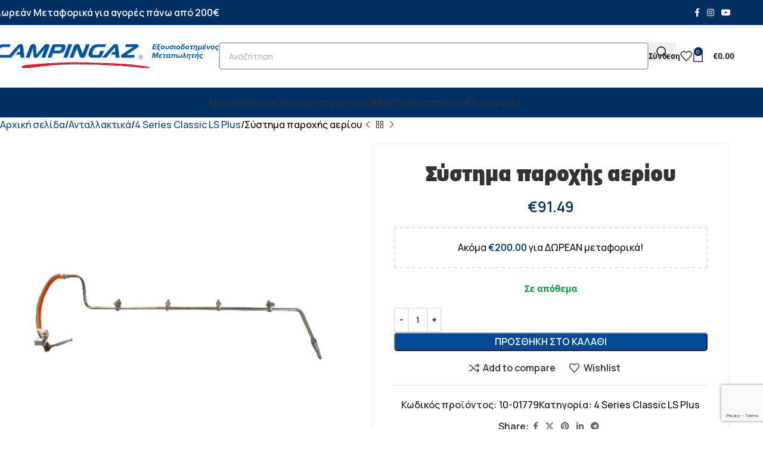

--- FILE ---
content_type: text/html; charset=UTF-8
request_url: https://bbq-campingaz.gr/product/%CF%83%CF%8D%CF%83%CF%84%CE%B7%CE%BC%CE%B1-%CF%80%CE%B1%CF%81%CE%BF%CF%87%CE%AE%CF%82-%CE%B1%CE%B5%CF%81%CE%AF%CE%BF%CF%85-series-4-ls-plus/
body_size: 33311
content:
<!DOCTYPE html>
<html lang="el">
<head>
	<meta charset="UTF-8">
	<link rel="profile" href="https://gmpg.org/xfn/11">
	<link rel="pingback" href="https://bbq-campingaz.gr/xmlrpc.php">

	<meta name='robots' content='index, follow, max-image-preview:large, max-snippet:-1, max-video-preview:-1' />
	<style>img:is([sizes="auto" i], [sizes^="auto," i]) { contain-intrinsic-size: 3000px 1500px }</style>
	<script data-minify="1" id="cookieyes" type="text/javascript" src="https://bbq-campingaz.gr/wp-content/cache/min/1/client_data/554e62fdcc16fc841d9ac363/script.js?ver=1767625032" data-rocket-defer defer></script>
<!-- Google Tag Manager by PYS -->
    <script data-cfasync="false" data-pagespeed-no-defer>
	    window.dataLayerPYS = window.dataLayerPYS || [];
	</script>
<!-- End Google Tag Manager by PYS -->
	<!-- This site is optimized with the Yoast SEO plugin v25.5 - https://yoast.com/wordpress/plugins/seo/ -->
	<title>Σύστημα παροχής αερίου - BBQ Campingaz</title>
<link data-rocket-preload as="style" href="https://fonts.googleapis.com/css?family=Manrope%3A400%2C600%2C500%2C800%2C700&#038;display=swap" rel="preload">
<link href="https://fonts.googleapis.com/css?family=Manrope%3A400%2C600%2C500%2C800%2C700&#038;display=swap" media="print" onload="this.media=&#039;all&#039;" rel="stylesheet">
<noscript><link rel="stylesheet" href="https://fonts.googleapis.com/css?family=Manrope%3A400%2C600%2C500%2C800%2C700&#038;display=swap"></noscript>
	<link rel="canonical" href="https://bbq-campingaz.gr/product/σύστημα-παροχής-αερίου-series-4-ls-plus/" />
	<meta property="og:locale" content="el_GR" />
	<meta property="og:type" content="article" />
	<meta property="og:title" content="Σύστημα παροχής αερίου - BBQ Campingaz" />
	<meta property="og:url" content="https://bbq-campingaz.gr/product/σύστημα-παροχής-αερίου-series-4-ls-plus/" />
	<meta property="og:site_name" content="BBQ Campingaz" />
	<meta property="article:publisher" content="https://www.facebook.com/bbqcampingaz" />
	<meta property="article:modified_time" content="2026-01-17T09:35:05+00:00" />
	<meta property="og:image" content="https://bbq-campingaz.gr/wp-content/uploads/2019/04/5010002187.png" />
	<meta property="og:image:width" content="1500" />
	<meta property="og:image:height" content="1500" />
	<meta property="og:image:type" content="image/png" />
	<meta name="twitter:card" content="summary_large_image" />
	<script type="application/ld+json" class="yoast-schema-graph">{"@context":"https://schema.org","@graph":[{"@type":"WebPage","@id":"https://bbq-campingaz.gr/product/%cf%83%cf%8d%cf%83%cf%84%ce%b7%ce%bc%ce%b1-%cf%80%ce%b1%cf%81%ce%bf%cf%87%ce%ae%cf%82-%ce%b1%ce%b5%cf%81%ce%af%ce%bf%cf%85-series-4-ls-plus/","url":"https://bbq-campingaz.gr/product/%cf%83%cf%8d%cf%83%cf%84%ce%b7%ce%bc%ce%b1-%cf%80%ce%b1%cf%81%ce%bf%cf%87%ce%ae%cf%82-%ce%b1%ce%b5%cf%81%ce%af%ce%bf%cf%85-series-4-ls-plus/","name":"Σύστημα παροχής αερίου - BBQ Campingaz","isPartOf":{"@id":"https://bbq-campingaz.gr/#website"},"primaryImageOfPage":{"@id":"https://bbq-campingaz.gr/product/%cf%83%cf%8d%cf%83%cf%84%ce%b7%ce%bc%ce%b1-%cf%80%ce%b1%cf%81%ce%bf%cf%87%ce%ae%cf%82-%ce%b1%ce%b5%cf%81%ce%af%ce%bf%cf%85-series-4-ls-plus/#primaryimage"},"image":{"@id":"https://bbq-campingaz.gr/product/%cf%83%cf%8d%cf%83%cf%84%ce%b7%ce%bc%ce%b1-%cf%80%ce%b1%cf%81%ce%bf%cf%87%ce%ae%cf%82-%ce%b1%ce%b5%cf%81%ce%af%ce%bf%cf%85-series-4-ls-plus/#primaryimage"},"thumbnailUrl":"https://bbq-campingaz.gr/wp-content/uploads/2019/04/5010002187.png","datePublished":"2019-06-26T07:33:58+00:00","dateModified":"2026-01-17T09:35:05+00:00","breadcrumb":{"@id":"https://bbq-campingaz.gr/product/%cf%83%cf%8d%cf%83%cf%84%ce%b7%ce%bc%ce%b1-%cf%80%ce%b1%cf%81%ce%bf%cf%87%ce%ae%cf%82-%ce%b1%ce%b5%cf%81%ce%af%ce%bf%cf%85-series-4-ls-plus/#breadcrumb"},"inLanguage":"el","potentialAction":[{"@type":"ReadAction","target":["https://bbq-campingaz.gr/product/%cf%83%cf%8d%cf%83%cf%84%ce%b7%ce%bc%ce%b1-%cf%80%ce%b1%cf%81%ce%bf%cf%87%ce%ae%cf%82-%ce%b1%ce%b5%cf%81%ce%af%ce%bf%cf%85-series-4-ls-plus/"]}]},{"@type":"ImageObject","inLanguage":"el","@id":"https://bbq-campingaz.gr/product/%cf%83%cf%8d%cf%83%cf%84%ce%b7%ce%bc%ce%b1-%cf%80%ce%b1%cf%81%ce%bf%cf%87%ce%ae%cf%82-%ce%b1%ce%b5%cf%81%ce%af%ce%bf%cf%85-series-4-ls-plus/#primaryimage","url":"https://bbq-campingaz.gr/wp-content/uploads/2019/04/5010002187.png","contentUrl":"https://bbq-campingaz.gr/wp-content/uploads/2019/04/5010002187.png","width":1500,"height":1500},{"@type":"BreadcrumbList","@id":"https://bbq-campingaz.gr/product/%cf%83%cf%8d%cf%83%cf%84%ce%b7%ce%bc%ce%b1-%cf%80%ce%b1%cf%81%ce%bf%cf%87%ce%ae%cf%82-%ce%b1%ce%b5%cf%81%ce%af%ce%bf%cf%85-series-4-ls-plus/#breadcrumb","itemListElement":[{"@type":"ListItem","position":1,"name":"Home","item":"https://bbq-campingaz.gr/"},{"@type":"ListItem","position":2,"name":"Προϊόντα","item":"https://bbq-campingaz.gr/%cf%80%cf%81%ce%bf%cf%8a%cf%8c%ce%bd%cf%84%ce%b1/"},{"@type":"ListItem","position":3,"name":"Σύστημα παροχής αερίου"}]},{"@type":"WebSite","@id":"https://bbq-campingaz.gr/#website","url":"https://bbq-campingaz.gr/","name":"BBQ Campingaz","description":"Everything about BBQ","potentialAction":[{"@type":"SearchAction","target":{"@type":"EntryPoint","urlTemplate":"https://bbq-campingaz.gr/?s={search_term_string}"},"query-input":{"@type":"PropertyValueSpecification","valueRequired":true,"valueName":"search_term_string"}}],"inLanguage":"el"}]}</script>
	<!-- / Yoast SEO plugin. -->


<script type='application/javascript'  id='pys-version-script'>console.log('PixelYourSite Free version 11.1.3');</script>
<link rel='dns-prefetch' href='//cdnjs.cloudflare.com' />
<link rel='dns-prefetch' href='//use.typekit.net' />
<link rel='dns-prefetch' href='//fonts.googleapis.com' />
<link href='https://fonts.gstatic.com' crossorigin rel='preconnect' />
<link rel="alternate" type="application/rss+xml" title="Ροή RSS &raquo; BBQ Campingaz" href="https://bbq-campingaz.gr/feed/" />
<link rel="alternate" type="application/rss+xml" title="Ροή Σχολίων &raquo; BBQ Campingaz" href="https://bbq-campingaz.gr/comments/feed/" />
<link rel='stylesheet' id='wp-block-library-css' href='https://bbq-campingaz.gr/wp-includes/css/dist/block-library/style.min.css?ver=6.8.3' type='text/css' media='all' />
<style id='global-styles-inline-css' type='text/css'>
:root{--wp--preset--aspect-ratio--square: 1;--wp--preset--aspect-ratio--4-3: 4/3;--wp--preset--aspect-ratio--3-4: 3/4;--wp--preset--aspect-ratio--3-2: 3/2;--wp--preset--aspect-ratio--2-3: 2/3;--wp--preset--aspect-ratio--16-9: 16/9;--wp--preset--aspect-ratio--9-16: 9/16;--wp--preset--color--black: #000000;--wp--preset--color--cyan-bluish-gray: #abb8c3;--wp--preset--color--white: #ffffff;--wp--preset--color--pale-pink: #f78da7;--wp--preset--color--vivid-red: #cf2e2e;--wp--preset--color--luminous-vivid-orange: #ff6900;--wp--preset--color--luminous-vivid-amber: #fcb900;--wp--preset--color--light-green-cyan: #7bdcb5;--wp--preset--color--vivid-green-cyan: #00d084;--wp--preset--color--pale-cyan-blue: #8ed1fc;--wp--preset--color--vivid-cyan-blue: #0693e3;--wp--preset--color--vivid-purple: #9b51e0;--wp--preset--gradient--vivid-cyan-blue-to-vivid-purple: linear-gradient(135deg,rgba(6,147,227,1) 0%,rgb(155,81,224) 100%);--wp--preset--gradient--light-green-cyan-to-vivid-green-cyan: linear-gradient(135deg,rgb(122,220,180) 0%,rgb(0,208,130) 100%);--wp--preset--gradient--luminous-vivid-amber-to-luminous-vivid-orange: linear-gradient(135deg,rgba(252,185,0,1) 0%,rgba(255,105,0,1) 100%);--wp--preset--gradient--luminous-vivid-orange-to-vivid-red: linear-gradient(135deg,rgba(255,105,0,1) 0%,rgb(207,46,46) 100%);--wp--preset--gradient--very-light-gray-to-cyan-bluish-gray: linear-gradient(135deg,rgb(238,238,238) 0%,rgb(169,184,195) 100%);--wp--preset--gradient--cool-to-warm-spectrum: linear-gradient(135deg,rgb(74,234,220) 0%,rgb(151,120,209) 20%,rgb(207,42,186) 40%,rgb(238,44,130) 60%,rgb(251,105,98) 80%,rgb(254,248,76) 100%);--wp--preset--gradient--blush-light-purple: linear-gradient(135deg,rgb(255,206,236) 0%,rgb(152,150,240) 100%);--wp--preset--gradient--blush-bordeaux: linear-gradient(135deg,rgb(254,205,165) 0%,rgb(254,45,45) 50%,rgb(107,0,62) 100%);--wp--preset--gradient--luminous-dusk: linear-gradient(135deg,rgb(255,203,112) 0%,rgb(199,81,192) 50%,rgb(65,88,208) 100%);--wp--preset--gradient--pale-ocean: linear-gradient(135deg,rgb(255,245,203) 0%,rgb(182,227,212) 50%,rgb(51,167,181) 100%);--wp--preset--gradient--electric-grass: linear-gradient(135deg,rgb(202,248,128) 0%,rgb(113,206,126) 100%);--wp--preset--gradient--midnight: linear-gradient(135deg,rgb(2,3,129) 0%,rgb(40,116,252) 100%);--wp--preset--font-size--small: 13px;--wp--preset--font-size--medium: 20px;--wp--preset--font-size--large: 36px;--wp--preset--font-size--x-large: 42px;--wp--preset--spacing--20: 0.44rem;--wp--preset--spacing--30: 0.67rem;--wp--preset--spacing--40: 1rem;--wp--preset--spacing--50: 1.5rem;--wp--preset--spacing--60: 2.25rem;--wp--preset--spacing--70: 3.38rem;--wp--preset--spacing--80: 5.06rem;--wp--preset--shadow--natural: 6px 6px 9px rgba(0, 0, 0, 0.2);--wp--preset--shadow--deep: 12px 12px 50px rgba(0, 0, 0, 0.4);--wp--preset--shadow--sharp: 6px 6px 0px rgba(0, 0, 0, 0.2);--wp--preset--shadow--outlined: 6px 6px 0px -3px rgba(255, 255, 255, 1), 6px 6px rgba(0, 0, 0, 1);--wp--preset--shadow--crisp: 6px 6px 0px rgba(0, 0, 0, 1);}:where(body) { margin: 0; }.wp-site-blocks > .alignleft { float: left; margin-right: 2em; }.wp-site-blocks > .alignright { float: right; margin-left: 2em; }.wp-site-blocks > .aligncenter { justify-content: center; margin-left: auto; margin-right: auto; }:where(.is-layout-flex){gap: 0.5em;}:where(.is-layout-grid){gap: 0.5em;}.is-layout-flow > .alignleft{float: left;margin-inline-start: 0;margin-inline-end: 2em;}.is-layout-flow > .alignright{float: right;margin-inline-start: 2em;margin-inline-end: 0;}.is-layout-flow > .aligncenter{margin-left: auto !important;margin-right: auto !important;}.is-layout-constrained > .alignleft{float: left;margin-inline-start: 0;margin-inline-end: 2em;}.is-layout-constrained > .alignright{float: right;margin-inline-start: 2em;margin-inline-end: 0;}.is-layout-constrained > .aligncenter{margin-left: auto !important;margin-right: auto !important;}.is-layout-constrained > :where(:not(.alignleft):not(.alignright):not(.alignfull)){margin-left: auto !important;margin-right: auto !important;}body .is-layout-flex{display: flex;}.is-layout-flex{flex-wrap: wrap;align-items: center;}.is-layout-flex > :is(*, div){margin: 0;}body .is-layout-grid{display: grid;}.is-layout-grid > :is(*, div){margin: 0;}body{padding-top: 0px;padding-right: 0px;padding-bottom: 0px;padding-left: 0px;}a:where(:not(.wp-element-button)){text-decoration: none;}:root :where(.wp-element-button, .wp-block-button__link){background-color: #32373c;border-width: 0;color: #fff;font-family: inherit;font-size: inherit;line-height: inherit;padding: calc(0.667em + 2px) calc(1.333em + 2px);text-decoration: none;}.has-black-color{color: var(--wp--preset--color--black) !important;}.has-cyan-bluish-gray-color{color: var(--wp--preset--color--cyan-bluish-gray) !important;}.has-white-color{color: var(--wp--preset--color--white) !important;}.has-pale-pink-color{color: var(--wp--preset--color--pale-pink) !important;}.has-vivid-red-color{color: var(--wp--preset--color--vivid-red) !important;}.has-luminous-vivid-orange-color{color: var(--wp--preset--color--luminous-vivid-orange) !important;}.has-luminous-vivid-amber-color{color: var(--wp--preset--color--luminous-vivid-amber) !important;}.has-light-green-cyan-color{color: var(--wp--preset--color--light-green-cyan) !important;}.has-vivid-green-cyan-color{color: var(--wp--preset--color--vivid-green-cyan) !important;}.has-pale-cyan-blue-color{color: var(--wp--preset--color--pale-cyan-blue) !important;}.has-vivid-cyan-blue-color{color: var(--wp--preset--color--vivid-cyan-blue) !important;}.has-vivid-purple-color{color: var(--wp--preset--color--vivid-purple) !important;}.has-black-background-color{background-color: var(--wp--preset--color--black) !important;}.has-cyan-bluish-gray-background-color{background-color: var(--wp--preset--color--cyan-bluish-gray) !important;}.has-white-background-color{background-color: var(--wp--preset--color--white) !important;}.has-pale-pink-background-color{background-color: var(--wp--preset--color--pale-pink) !important;}.has-vivid-red-background-color{background-color: var(--wp--preset--color--vivid-red) !important;}.has-luminous-vivid-orange-background-color{background-color: var(--wp--preset--color--luminous-vivid-orange) !important;}.has-luminous-vivid-amber-background-color{background-color: var(--wp--preset--color--luminous-vivid-amber) !important;}.has-light-green-cyan-background-color{background-color: var(--wp--preset--color--light-green-cyan) !important;}.has-vivid-green-cyan-background-color{background-color: var(--wp--preset--color--vivid-green-cyan) !important;}.has-pale-cyan-blue-background-color{background-color: var(--wp--preset--color--pale-cyan-blue) !important;}.has-vivid-cyan-blue-background-color{background-color: var(--wp--preset--color--vivid-cyan-blue) !important;}.has-vivid-purple-background-color{background-color: var(--wp--preset--color--vivid-purple) !important;}.has-black-border-color{border-color: var(--wp--preset--color--black) !important;}.has-cyan-bluish-gray-border-color{border-color: var(--wp--preset--color--cyan-bluish-gray) !important;}.has-white-border-color{border-color: var(--wp--preset--color--white) !important;}.has-pale-pink-border-color{border-color: var(--wp--preset--color--pale-pink) !important;}.has-vivid-red-border-color{border-color: var(--wp--preset--color--vivid-red) !important;}.has-luminous-vivid-orange-border-color{border-color: var(--wp--preset--color--luminous-vivid-orange) !important;}.has-luminous-vivid-amber-border-color{border-color: var(--wp--preset--color--luminous-vivid-amber) !important;}.has-light-green-cyan-border-color{border-color: var(--wp--preset--color--light-green-cyan) !important;}.has-vivid-green-cyan-border-color{border-color: var(--wp--preset--color--vivid-green-cyan) !important;}.has-pale-cyan-blue-border-color{border-color: var(--wp--preset--color--pale-cyan-blue) !important;}.has-vivid-cyan-blue-border-color{border-color: var(--wp--preset--color--vivid-cyan-blue) !important;}.has-vivid-purple-border-color{border-color: var(--wp--preset--color--vivid-purple) !important;}.has-vivid-cyan-blue-to-vivid-purple-gradient-background{background: var(--wp--preset--gradient--vivid-cyan-blue-to-vivid-purple) !important;}.has-light-green-cyan-to-vivid-green-cyan-gradient-background{background: var(--wp--preset--gradient--light-green-cyan-to-vivid-green-cyan) !important;}.has-luminous-vivid-amber-to-luminous-vivid-orange-gradient-background{background: var(--wp--preset--gradient--luminous-vivid-amber-to-luminous-vivid-orange) !important;}.has-luminous-vivid-orange-to-vivid-red-gradient-background{background: var(--wp--preset--gradient--luminous-vivid-orange-to-vivid-red) !important;}.has-very-light-gray-to-cyan-bluish-gray-gradient-background{background: var(--wp--preset--gradient--very-light-gray-to-cyan-bluish-gray) !important;}.has-cool-to-warm-spectrum-gradient-background{background: var(--wp--preset--gradient--cool-to-warm-spectrum) !important;}.has-blush-light-purple-gradient-background{background: var(--wp--preset--gradient--blush-light-purple) !important;}.has-blush-bordeaux-gradient-background{background: var(--wp--preset--gradient--blush-bordeaux) !important;}.has-luminous-dusk-gradient-background{background: var(--wp--preset--gradient--luminous-dusk) !important;}.has-pale-ocean-gradient-background{background: var(--wp--preset--gradient--pale-ocean) !important;}.has-electric-grass-gradient-background{background: var(--wp--preset--gradient--electric-grass) !important;}.has-midnight-gradient-background{background: var(--wp--preset--gradient--midnight) !important;}.has-small-font-size{font-size: var(--wp--preset--font-size--small) !important;}.has-medium-font-size{font-size: var(--wp--preset--font-size--medium) !important;}.has-large-font-size{font-size: var(--wp--preset--font-size--large) !important;}.has-x-large-font-size{font-size: var(--wp--preset--font-size--x-large) !important;}
:where(.wp-block-post-template.is-layout-flex){gap: 1.25em;}:where(.wp-block-post-template.is-layout-grid){gap: 1.25em;}
:where(.wp-block-columns.is-layout-flex){gap: 2em;}:where(.wp-block-columns.is-layout-grid){gap: 2em;}
:root :where(.wp-block-pullquote){font-size: 1.5em;line-height: 1.6;}
</style>
<link data-minify="1" rel='stylesheet' id='acss-front-css' href='https://bbq-campingaz.gr/wp-content/cache/min/1/wp-content/plugins/custom-stock-status-for-woocommerce/assets/css/addify-front-css.css?ver=1767625032' type='text/css' media='all' />
<link data-minify="1" rel='stylesheet' id='topbar-css' href='https://bbq-campingaz.gr/wp-content/cache/min/1/wp-content/plugins/top-bar/css/topbar_style.css?ver=1767625032' type='text/css' media='all' />
<link data-minify="1" rel='stylesheet' id='wcpb-product-badges-public-css' href='https://bbq-campingaz.gr/wp-content/cache/min/1/wp-content/plugins/wcpb-product-badges/assets/css/public.css?ver=1767625032' type='text/css' media='all' />
<style id='woocommerce-inline-inline-css' type='text/css'>
.woocommerce form .form-row .required { visibility: visible; }
</style>
<link data-minify="1" rel='stylesheet' id='jquery-fancybox-css-css' href='https://bbq-campingaz.gr/wp-content/cache/min/1/ajax/libs/fancybox/3.5.7/jquery.fancybox.min.css?ver=1767625480' type='text/css' media='all' />
<link data-minify="1" rel='stylesheet' id='dashicons-css' href='https://bbq-campingaz.gr/wp-content/cache/min/1/wp-includes/css/dashicons.min.css?ver=1767625032' type='text/css' media='all' />
<link rel='stylesheet' id='thwepof-public-style-css' href='https://bbq-campingaz.gr/wp-content/plugins/woo-extra-product-options/public/assets/css/thwepof-public.min.css?ver=6.8.3' type='text/css' media='all' />
<link data-minify="1" rel='stylesheet' id='jquery-ui-style-css' href='https://bbq-campingaz.gr/wp-content/cache/min/1/wp-content/plugins/woo-extra-product-options/public/assets/css/jquery-ui/jquery-ui.css?ver=1767625480' type='text/css' media='all' />
<link data-minify="1" rel='stylesheet' id='jquery-timepicker-css' href='https://bbq-campingaz.gr/wp-content/cache/min/1/wp-content/plugins/woo-extra-product-options/public/assets/js/timepicker/jquery.timepicker.css?ver=1767625480' type='text/css' media='all' />
<link data-minify="1" rel='stylesheet' id='wc-pb-checkout-blocks-css' href='https://bbq-campingaz.gr/wp-content/cache/min/1/wp-content/plugins/woocommerce-product-bundles/assets/css/frontend/checkout-blocks.css?ver=1767625032' type='text/css' media='all' />
<link data-minify="1" rel='stylesheet' id='wc-bundle-style-css' href='https://bbq-campingaz.gr/wp-content/cache/min/1/wp-content/plugins/woocommerce-product-bundles/assets/css/frontend/woocommerce.css?ver=1767625032' type='text/css' media='all' />
<link data-minify="1" rel='stylesheet' id='elementor-icons-css' href='https://bbq-campingaz.gr/wp-content/cache/min/1/wp-content/plugins/elementor/assets/lib/eicons/css/elementor-icons.min.css?ver=1767625032' type='text/css' media='all' />
<link rel='stylesheet' id='elementor-frontend-css' href='https://bbq-campingaz.gr/wp-content/plugins/elementor/assets/css/frontend.min.css?ver=3.30.2' type='text/css' media='all' />
<link data-minify="1" rel='stylesheet' id='elementor-post-634875-css' href='https://bbq-campingaz.gr/wp-content/cache/min/1/wp-content/uploads/elementor/css/post-634875.css?ver=1767625032' type='text/css' media='all' />
<link rel='stylesheet' id='woodmart-style-css' href='https://bbq-campingaz.gr/wp-content/themes/woodmart/css/parts/base.min.css?ver=8.1.2' type='text/css' media='all' />
<link data-minify="1" rel='stylesheet' id='woodmart-typekit-qmj5oat-css' href='https://bbq-campingaz.gr/wp-content/cache/min/1/qmj5oat.css?ver=1767625032' type='text/css' media='all' />
<link rel='stylesheet' id='wd-helpers-wpb-elem-css' href='https://bbq-campingaz.gr/wp-content/themes/woodmart/css/parts/helpers-wpb-elem.min.css?ver=8.1.2' type='text/css' media='all' />
<link rel='stylesheet' id='wd-woo-paypal-payments-css' href='https://bbq-campingaz.gr/wp-content/themes/woodmart/css/parts/int-woo-paypal-payments.min.css?ver=8.1.2' type='text/css' media='all' />
<link rel='stylesheet' id='wd-elementor-base-css' href='https://bbq-campingaz.gr/wp-content/themes/woodmart/css/parts/int-elem-base.min.css?ver=8.1.2' type='text/css' media='all' />
<link rel='stylesheet' id='wd-elementor-pro-base-css' href='https://bbq-campingaz.gr/wp-content/themes/woodmart/css/parts/int-elementor-pro.min.css?ver=8.1.2' type='text/css' media='all' />
<link rel='stylesheet' id='wd-woo-extra-prod-opt-css' href='https://bbq-campingaz.gr/wp-content/themes/woodmart/css/parts/int-woo-extra-prod-opt.min.css?ver=8.1.2' type='text/css' media='all' />
<link rel='stylesheet' id='wd-int-wordfence-css' href='https://bbq-campingaz.gr/wp-content/themes/woodmart/css/parts/int-wordfence.min.css?ver=8.1.2' type='text/css' media='all' />
<link rel='stylesheet' id='wd-woocommerce-base-css' href='https://bbq-campingaz.gr/wp-content/themes/woodmart/css/parts/woocommerce-base.min.css?ver=8.1.2' type='text/css' media='all' />
<link rel='stylesheet' id='wd-mod-star-rating-css' href='https://bbq-campingaz.gr/wp-content/themes/woodmart/css/parts/mod-star-rating.min.css?ver=8.1.2' type='text/css' media='all' />
<link rel='stylesheet' id='wd-woocommerce-block-notices-css' href='https://bbq-campingaz.gr/wp-content/themes/woodmart/css/parts/woo-mod-block-notices.min.css?ver=8.1.2' type='text/css' media='all' />
<link rel='stylesheet' id='wd-woo-mod-quantity-css' href='https://bbq-campingaz.gr/wp-content/themes/woodmart/css/parts/woo-mod-quantity.min.css?ver=8.1.2' type='text/css' media='all' />
<link rel='stylesheet' id='wd-woo-opt-free-progress-bar-css' href='https://bbq-campingaz.gr/wp-content/themes/woodmart/css/parts/woo-opt-free-progress-bar.min.css?ver=8.1.2' type='text/css' media='all' />
<link rel='stylesheet' id='wd-woo-mod-progress-bar-css' href='https://bbq-campingaz.gr/wp-content/themes/woodmart/css/parts/woo-mod-progress-bar.min.css?ver=8.1.2' type='text/css' media='all' />
<link rel='stylesheet' id='wd-woo-single-prod-el-base-css' href='https://bbq-campingaz.gr/wp-content/themes/woodmart/css/parts/woo-single-prod-el-base.min.css?ver=8.1.2' type='text/css' media='all' />
<link rel='stylesheet' id='wd-woo-mod-stock-status-css' href='https://bbq-campingaz.gr/wp-content/themes/woodmart/css/parts/woo-mod-stock-status.min.css?ver=8.1.2' type='text/css' media='all' />
<link rel='stylesheet' id='wd-woo-mod-shop-attributes-css' href='https://bbq-campingaz.gr/wp-content/themes/woodmart/css/parts/woo-mod-shop-attributes.min.css?ver=8.1.2' type='text/css' media='all' />
<link rel='stylesheet' id='wd-wp-blocks-css' href='https://bbq-campingaz.gr/wp-content/themes/woodmart/css/parts/wp-blocks.min.css?ver=8.1.2' type='text/css' media='all' />
<link data-minify="1" rel='stylesheet' id='child-style-css' href='https://bbq-campingaz.gr/wp-content/cache/min/1/wp-content/themes/woodmart-child/style.css?ver=1767625032' type='text/css' media='all' />
<link rel='stylesheet' id='wd-header-base-css' href='https://bbq-campingaz.gr/wp-content/themes/woodmart/css/parts/header-base.min.css?ver=8.1.2' type='text/css' media='all' />
<link rel='stylesheet' id='wd-mod-tools-css' href='https://bbq-campingaz.gr/wp-content/themes/woodmart/css/parts/mod-tools.min.css?ver=8.1.2' type='text/css' media='all' />
<link rel='stylesheet' id='wd-header-elements-base-css' href='https://bbq-campingaz.gr/wp-content/themes/woodmart/css/parts/header-el-base.min.css?ver=8.1.2' type='text/css' media='all' />
<link rel='stylesheet' id='wd-header-search-css' href='https://bbq-campingaz.gr/wp-content/themes/woodmart/css/parts/header-el-search.min.css?ver=8.1.2' type='text/css' media='all' />
<link rel='stylesheet' id='wd-header-search-form-css' href='https://bbq-campingaz.gr/wp-content/themes/woodmart/css/parts/header-el-search-form.min.css?ver=8.1.2' type='text/css' media='all' />
<link rel='stylesheet' id='wd-wd-search-results-css' href='https://bbq-campingaz.gr/wp-content/themes/woodmart/css/parts/wd-search-results.min.css?ver=8.1.2' type='text/css' media='all' />
<link rel='stylesheet' id='wd-wd-search-form-css' href='https://bbq-campingaz.gr/wp-content/themes/woodmart/css/parts/wd-search-form.min.css?ver=8.1.2' type='text/css' media='all' />
<link rel='stylesheet' id='wd-header-my-account-dropdown-css' href='https://bbq-campingaz.gr/wp-content/themes/woodmart/css/parts/header-el-my-account-dropdown.min.css?ver=8.1.2' type='text/css' media='all' />
<link rel='stylesheet' id='wd-woo-mod-login-form-css' href='https://bbq-campingaz.gr/wp-content/themes/woodmart/css/parts/woo-mod-login-form.min.css?ver=8.1.2' type='text/css' media='all' />
<link rel='stylesheet' id='wd-header-my-account-css' href='https://bbq-campingaz.gr/wp-content/themes/woodmart/css/parts/header-el-my-account.min.css?ver=8.1.2' type='text/css' media='all' />
<link rel='stylesheet' id='wd-header-cart-side-css' href='https://bbq-campingaz.gr/wp-content/themes/woodmart/css/parts/header-el-cart-side.min.css?ver=8.1.2' type='text/css' media='all' />
<link rel='stylesheet' id='wd-header-cart-css' href='https://bbq-campingaz.gr/wp-content/themes/woodmart/css/parts/header-el-cart.min.css?ver=8.1.2' type='text/css' media='all' />
<link rel='stylesheet' id='wd-widget-shopping-cart-css' href='https://bbq-campingaz.gr/wp-content/themes/woodmart/css/parts/woo-widget-shopping-cart.min.css?ver=8.1.2' type='text/css' media='all' />
<link rel='stylesheet' id='wd-widget-product-list-css' href='https://bbq-campingaz.gr/wp-content/themes/woodmart/css/parts/woo-widget-product-list.min.css?ver=8.1.2' type='text/css' media='all' />
<link rel='stylesheet' id='wd-header-mobile-nav-dropdown-css' href='https://bbq-campingaz.gr/wp-content/themes/woodmart/css/parts/header-el-mobile-nav-dropdown.min.css?ver=8.1.2' type='text/css' media='all' />
<link rel='stylesheet' id='wd-page-title-css' href='https://bbq-campingaz.gr/wp-content/themes/woodmart/css/parts/page-title.min.css?ver=8.1.2' type='text/css' media='all' />
<link rel='stylesheet' id='wd-woo-single-prod-design-centered-css' href='https://bbq-campingaz.gr/wp-content/themes/woodmart/css/parts/woo-single-prod-design-centered.min.css?ver=8.1.2' type='text/css' media='all' />
<link rel='stylesheet' id='wd-woo-single-prod-predefined-css' href='https://bbq-campingaz.gr/wp-content/themes/woodmart/css/parts/woo-single-prod-predefined.min.css?ver=8.1.2' type='text/css' media='all' />
<link rel='stylesheet' id='wd-woo-single-prod-and-quick-view-predefined-css' href='https://bbq-campingaz.gr/wp-content/themes/woodmart/css/parts/woo-single-prod-and-quick-view-predefined.min.css?ver=8.1.2' type='text/css' media='all' />
<link rel='stylesheet' id='wd-woo-single-prod-el-tabs-predefined-css' href='https://bbq-campingaz.gr/wp-content/themes/woodmart/css/parts/woo-single-prod-el-tabs-predefined.min.css?ver=8.1.2' type='text/css' media='all' />
<link rel='stylesheet' id='wd-woo-single-prod-opt-base-css' href='https://bbq-campingaz.gr/wp-content/themes/woodmart/css/parts/woo-single-prod-opt-base.min.css?ver=8.1.2' type='text/css' media='all' />
<link rel='stylesheet' id='wd-woo-single-prod-el-navigation-css' href='https://bbq-campingaz.gr/wp-content/themes/woodmart/css/parts/woo-single-prod-el-navigation.min.css?ver=8.1.2' type='text/css' media='all' />
<link rel='stylesheet' id='wd-photoswipe-css' href='https://bbq-campingaz.gr/wp-content/themes/woodmart/css/parts/lib-photoswipe.min.css?ver=8.1.2' type='text/css' media='all' />
<link rel='stylesheet' id='wd-woo-single-prod-el-gallery-css' href='https://bbq-campingaz.gr/wp-content/themes/woodmart/css/parts/woo-single-prod-el-gallery.min.css?ver=8.1.2' type='text/css' media='all' />
<link rel='stylesheet' id='wd-swiper-css' href='https://bbq-campingaz.gr/wp-content/themes/woodmart/css/parts/lib-swiper.min.css?ver=8.1.2' type='text/css' media='all' />
<link rel='stylesheet' id='wd-swiper-arrows-css' href='https://bbq-campingaz.gr/wp-content/themes/woodmart/css/parts/lib-swiper-arrows.min.css?ver=8.1.2' type='text/css' media='all' />
<link rel='stylesheet' id='wd-social-icons-css' href='https://bbq-campingaz.gr/wp-content/themes/woodmart/css/parts/el-social-icons.min.css?ver=8.1.2' type='text/css' media='all' />
<link rel='stylesheet' id='wd-tabs-css' href='https://bbq-campingaz.gr/wp-content/themes/woodmart/css/parts/el-tabs.min.css?ver=8.1.2' type='text/css' media='all' />
<link rel='stylesheet' id='wd-woo-single-prod-el-tabs-opt-layout-tabs-css' href='https://bbq-campingaz.gr/wp-content/themes/woodmart/css/parts/woo-single-prod-el-tabs-opt-layout-tabs.min.css?ver=8.1.2' type='text/css' media='all' />
<link rel='stylesheet' id='wd-accordion-css' href='https://bbq-campingaz.gr/wp-content/themes/woodmart/css/parts/el-accordion.min.css?ver=8.1.2' type='text/css' media='all' />
<link rel='stylesheet' id='wd-accordion-elem-wpb-css' href='https://bbq-campingaz.gr/wp-content/themes/woodmart/css/parts/el-accordion-wpb-elem.min.css?ver=8.1.2' type='text/css' media='all' />
<link rel='stylesheet' id='wd-footer-base-css' href='https://bbq-campingaz.gr/wp-content/themes/woodmart/css/parts/footer-base.min.css?ver=8.1.2' type='text/css' media='all' />
<link rel='stylesheet' id='wd-scroll-top-css' href='https://bbq-campingaz.gr/wp-content/themes/woodmart/css/parts/opt-scrolltotop.min.css?ver=8.1.2' type='text/css' media='all' />
<link rel='stylesheet' id='wd-bottom-toolbar-css' href='https://bbq-campingaz.gr/wp-content/themes/woodmart/css/parts/opt-bottom-toolbar.min.css?ver=8.1.2' type='text/css' media='all' />
<link data-minify="1" rel='stylesheet' id='xts-style-theme_settings_default-css' href='https://bbq-campingaz.gr/wp-content/cache/min/1/wp-content/uploads/2025/12/xts-theme_settings_default-1765360159.css?ver=1767625032' type='text/css' media='all' />

<link data-minify="1" rel='stylesheet' id='elementor-gf-local-roboto-css' href='https://bbq-campingaz.gr/wp-content/cache/min/1/wp-content/uploads/elementor/google-fonts/css/roboto.css?ver=1767625032' type='text/css' media='all' />
<link data-minify="1" rel='stylesheet' id='elementor-gf-local-robotoslab-css' href='https://bbq-campingaz.gr/wp-content/cache/min/1/wp-content/uploads/elementor/google-fonts/css/robotoslab.css?ver=1767625032' type='text/css' media='all' />
<script type="text/javascript" src="https://bbq-campingaz.gr/wp-includes/js/jquery/jquery.min.js?ver=3.7.1" id="jquery-core-js" data-rocket-defer defer></script>
<script type="text/javascript" src="https://bbq-campingaz.gr/wp-includes/js/jquery/jquery-migrate.min.js?ver=3.4.1" id="jquery-migrate-js" data-rocket-defer defer></script>
<script type="text/javascript" src="https://bbq-campingaz.gr/wp-content/plugins/custom-stock-status-for-woocommerce/assets/js/addify-front-css.js?ver=1.0" id="acss-front-js-js" data-rocket-defer defer></script>
<script type="text/javascript" id="topbar_frontjs-js-extra">
/* <![CDATA[ */
var tpbr_settings = {"fixed":"notfixed","user_who":"notloggedin","guests_or_users":"all","message":"<strong>\u0394\u03c9\u03c1\u03b5\u03ac\u03bd \u039c\u03b5\u03c4\u03b1\u03c6\u03bf\u03c1\u03b9\u03ba\u03ac \u03b3\u03b9\u03b1 \u03b1\u03b3\u03bf\u03c1\u03ad\u03c2 \u03c0\u03ac\u03bd\u03c9 \u03b1\u03c0\u03cc 200\u20ac<\/strong>","status":"inactive","yn_button":"nobutton","color":"#1e73be","button_text":"\u03a0\u03b1\u03c1\u03b1\u03b3\u03b3\u03b5\u03bb\u03af\u03b5\u03c2 & \u0395\u03bf\u03c1\u03c4\u03b1\u03c3\u03c4\u03b9\u03ba\u03ae \u03a0\u03b5\u03c1\u03af\u03bf\u03b4\u03bf\u03c2","button_url":"https:\/\/bbq-campingaz.gr\/eortastiki-periodos","button_behavior":"newwindow","is_admin_bar":"no","detect_sticky":"1"};
/* ]]> */
</script>
<script type="text/javascript" src="https://bbq-campingaz.gr/wp-content/plugins/top-bar/inc/../js/tpbr_front.min.js?ver=6.8.3" id="topbar_frontjs-js" data-rocket-defer defer></script>
<script type="text/javascript" src="https://bbq-campingaz.gr/wp-includes/js/dist/hooks.min.js?ver=4d63a3d491d11ffd8ac6" id="wp-hooks-js"></script>
<script type="text/javascript" src="https://bbq-campingaz.gr/wp-includes/js/dist/i18n.min.js?ver=5e580eb46a90c2b997e6" id="wp-i18n-js"></script>
<script type="text/javascript" id="wp-i18n-js-after">
/* <![CDATA[ */
wp.i18n.setLocaleData( { 'text direction\u0004ltr': [ 'ltr' ] } );
/* ]]> */
</script>
<script data-minify="1" type="text/javascript" src="https://bbq-campingaz.gr/wp-content/cache/min/1/wp-content/plugins/wcpb-product-badges/assets/js/public-magnify-position.js?ver=1767625032" id="wcpb-product-badges-public-magnify-position-js" data-rocket-defer defer></script>
<script data-minify="1" type="text/javascript" src="https://bbq-campingaz.gr/wp-content/cache/min/1/wp-content/plugins/wcpb-product-badges/assets/js/public-badge-countdown.js?ver=1767625032" id="wcpb-product-badges-public-badge-countdown-js" data-rocket-defer defer></script>
<script data-minify="1" type="text/javascript" src="https://bbq-campingaz.gr/wp-content/cache/min/1/wp-content/plugins/wcpb-product-badges/assets/js/public-badge-show.js?ver=1767625032" id="wcpb-product-badges-public-badge-show-js" data-rocket-defer defer></script>
<script type="text/javascript" src="https://bbq-campingaz.gr/wp-content/plugins/woocommerce/assets/js/jquery-blockui/jquery.blockUI.min.js?ver=2.7.0-wc.9.9.6" id="jquery-blockui-js" defer="defer" data-wp-strategy="defer"></script>
<script type="text/javascript" id="wc-add-to-cart-js-extra">
/* <![CDATA[ */
var wc_add_to_cart_params = {"ajax_url":"\/wp-admin\/admin-ajax.php","wc_ajax_url":"\/?wc-ajax=%%endpoint%%","i18n_view_cart":"\u03a0\u03c1\u03bf\u03b2\u03bf\u03bb\u03ae \u03ba\u03b1\u03bb\u03b1\u03b8\u03b9\u03bf\u03cd","cart_url":"https:\/\/bbq-campingaz.gr\/cart\/","is_cart":"","cart_redirect_after_add":"no"};
/* ]]> */
</script>
<script type="text/javascript" src="https://bbq-campingaz.gr/wp-content/plugins/woocommerce/assets/js/frontend/add-to-cart.min.js?ver=9.9.6" id="wc-add-to-cart-js" defer="defer" data-wp-strategy="defer"></script>
<script type="text/javascript" id="wc-single-product-js-extra">
/* <![CDATA[ */
var wc_single_product_params = {"i18n_required_rating_text":"\u03a0\u03b1\u03c1\u03b1\u03ba\u03b1\u03bb\u03bf\u03cd\u03bc\u03b5, \u03b5\u03c0\u03b9\u03bb\u03ad\u03be\u03c4\u03b5 \u03bc\u03af\u03b1 \u03b2\u03b1\u03b8\u03bc\u03bf\u03bb\u03bf\u03b3\u03af\u03b1","i18n_rating_options":["1 \u03b1\u03c0\u03cc 5 \u03b1\u03c3\u03c4\u03ad\u03c1\u03b9\u03b1","2 \u03b1\u03c0\u03cc 5 \u03b1\u03c3\u03c4\u03ad\u03c1\u03b9\u03b1","3 \u03b1\u03c0\u03cc 5 \u03b1\u03c3\u03c4\u03ad\u03c1\u03b9\u03b1","4 \u03b1\u03c0\u03cc 5 \u03b1\u03c3\u03c4\u03ad\u03c1\u03b9\u03b1","5 \u03b1\u03c0\u03cc 5 \u03b1\u03c3\u03c4\u03ad\u03c1\u03b9\u03b1"],"i18n_product_gallery_trigger_text":"View full-screen image gallery","review_rating_required":"yes","flexslider":{"rtl":false,"animation":"slide","smoothHeight":true,"directionNav":false,"controlNav":"thumbnails","slideshow":false,"animationSpeed":500,"animationLoop":false,"allowOneSlide":false},"zoom_enabled":"","zoom_options":[],"photoswipe_enabled":"","photoswipe_options":{"shareEl":false,"closeOnScroll":false,"history":false,"hideAnimationDuration":0,"showAnimationDuration":0},"flexslider_enabled":""};
/* ]]> */
</script>
<script type="text/javascript" src="https://bbq-campingaz.gr/wp-content/plugins/woocommerce/assets/js/frontend/single-product.min.js?ver=9.9.6" id="wc-single-product-js" defer="defer" data-wp-strategy="defer"></script>
<script type="text/javascript" src="https://bbq-campingaz.gr/wp-content/plugins/woocommerce/assets/js/js-cookie/js.cookie.min.js?ver=2.1.4-wc.9.9.6" id="js-cookie-js" defer="defer" data-wp-strategy="defer"></script>
<script type="text/javascript" id="woocommerce-js-extra">
/* <![CDATA[ */
var woocommerce_params = {"ajax_url":"\/wp-admin\/admin-ajax.php","wc_ajax_url":"\/?wc-ajax=%%endpoint%%","i18n_password_show":"\u0395\u03bc\u03c6\u03ac\u03bd\u03b9\u03c3\u03b7 \u03c3\u03c5\u03bd\u03b8\u03b7\u03bc\u03b1\u03c4\u03b9\u03ba\u03bf\u03cd","i18n_password_hide":"\u0391\u03c0\u03cc\u03ba\u03c1\u03c5\u03c8\u03b7 \u03c3\u03c5\u03bd\u03b8\u03b7\u03bc\u03b1\u03c4\u03b9\u03ba\u03bf\u03cd"};
/* ]]> */
</script>
<script type="text/javascript" src="https://bbq-campingaz.gr/wp-content/plugins/woocommerce/assets/js/frontend/woocommerce.min.js?ver=9.9.6" id="woocommerce-js" defer="defer" data-wp-strategy="defer"></script>
<script type="text/javascript" src="https://bbq-campingaz.gr/wp-content/plugins/pixelyoursite/dist/scripts/jquery.bind-first-0.2.3.min.js?ver=6.8.3" id="jquery-bind-first-js" data-rocket-defer defer></script>
<script type="text/javascript" src="https://bbq-campingaz.gr/wp-content/plugins/pixelyoursite/dist/scripts/js.cookie-2.1.3.min.js?ver=2.1.3" id="js-cookie-pys-js" data-rocket-defer defer></script>
<script type="text/javascript" src="https://bbq-campingaz.gr/wp-content/plugins/pixelyoursite/dist/scripts/tld.min.js?ver=2.3.1" id="js-tld-js" data-rocket-defer defer></script>
<script type="text/javascript" id="pys-js-extra">
/* <![CDATA[ */
var pysOptions = {"staticEvents":{"facebook":{"woo_view_content":[{"delay":0,"type":"static","name":"ViewContent","pixelIds":["1169526333481322"],"eventID":"52423b16-a1a5-4034-a313-1b70d344c107","params":{"content_ids":["1590"],"content_type":"product","content_name":"\u03a3\u03cd\u03c3\u03c4\u03b7\u03bc\u03b1 \u03c0\u03b1\u03c1\u03bf\u03c7\u03ae\u03c2 \u03b1\u03b5\u03c1\u03af\u03bf\u03c5","category_name":"4 Series Classic LS Plus","value":"91.49","currency":"EUR","contents":[{"id":"1590","quantity":1}],"product_price":"91.49","page_title":"\u03a3\u03cd\u03c3\u03c4\u03b7\u03bc\u03b1 \u03c0\u03b1\u03c1\u03bf\u03c7\u03ae\u03c2 \u03b1\u03b5\u03c1\u03af\u03bf\u03c5","post_type":"product","post_id":1590,"plugin":"PixelYourSite","user_role":"guest","event_url":"bbq-campingaz.gr\/product\/%CF%83%CF%8D%CF%83%CF%84%CE%B7%CE%BC%CE%B1-%CF%80%CE%B1%CF%81%CE%BF%CF%87%CE%AE%CF%82-%CE%B1%CE%B5%CF%81%CE%AF%CE%BF%CF%85-series-4-ls-plus\/"},"e_id":"woo_view_content","ids":[],"hasTimeWindow":false,"timeWindow":0,"woo_order":"","edd_order":""}],"init_event":[{"delay":0,"type":"static","ajaxFire":false,"name":"PageView","pixelIds":["1169526333481322"],"eventID":"2cd83d09-c605-4699-a97b-4f71b3d0ce50","params":{"page_title":"\u03a3\u03cd\u03c3\u03c4\u03b7\u03bc\u03b1 \u03c0\u03b1\u03c1\u03bf\u03c7\u03ae\u03c2 \u03b1\u03b5\u03c1\u03af\u03bf\u03c5","post_type":"product","post_id":1590,"plugin":"PixelYourSite","user_role":"guest","event_url":"bbq-campingaz.gr\/product\/%CF%83%CF%8D%CF%83%CF%84%CE%B7%CE%BC%CE%B1-%CF%80%CE%B1%CF%81%CE%BF%CF%87%CE%AE%CF%82-%CE%B1%CE%B5%CF%81%CE%AF%CE%BF%CF%85-series-4-ls-plus\/"},"e_id":"init_event","ids":[],"hasTimeWindow":false,"timeWindow":0,"woo_order":"","edd_order":""}]}},"dynamicEvents":{"automatic_event_form":{"facebook":{"delay":0,"type":"dyn","name":"Form","pixelIds":["1169526333481322"],"eventID":"7654cb14-964c-4910-a1b1-f246072a5d68","params":{"page_title":"\u03a3\u03cd\u03c3\u03c4\u03b7\u03bc\u03b1 \u03c0\u03b1\u03c1\u03bf\u03c7\u03ae\u03c2 \u03b1\u03b5\u03c1\u03af\u03bf\u03c5","post_type":"product","post_id":1590,"plugin":"PixelYourSite","user_role":"guest","event_url":"bbq-campingaz.gr\/product\/%CF%83%CF%8D%CF%83%CF%84%CE%B7%CE%BC%CE%B1-%CF%80%CE%B1%CF%81%CE%BF%CF%87%CE%AE%CF%82-%CE%B1%CE%B5%CF%81%CE%AF%CE%BF%CF%85-series-4-ls-plus\/"},"e_id":"automatic_event_form","ids":[],"hasTimeWindow":false,"timeWindow":0,"woo_order":"","edd_order":""}},"automatic_event_download":{"facebook":{"delay":0,"type":"dyn","name":"Download","extensions":["","doc","exe","js","pdf","ppt","tgz","zip","xls"],"pixelIds":["1169526333481322"],"eventID":"a50f2d65-b045-4893-9278-94e262b8bce5","params":{"page_title":"\u03a3\u03cd\u03c3\u03c4\u03b7\u03bc\u03b1 \u03c0\u03b1\u03c1\u03bf\u03c7\u03ae\u03c2 \u03b1\u03b5\u03c1\u03af\u03bf\u03c5","post_type":"product","post_id":1590,"plugin":"PixelYourSite","user_role":"guest","event_url":"bbq-campingaz.gr\/product\/%CF%83%CF%8D%CF%83%CF%84%CE%B7%CE%BC%CE%B1-%CF%80%CE%B1%CF%81%CE%BF%CF%87%CE%AE%CF%82-%CE%B1%CE%B5%CF%81%CE%AF%CE%BF%CF%85-series-4-ls-plus\/"},"e_id":"automatic_event_download","ids":[],"hasTimeWindow":false,"timeWindow":0,"woo_order":"","edd_order":""}},"automatic_event_comment":{"facebook":{"delay":0,"type":"dyn","name":"Comment","pixelIds":["1169526333481322"],"eventID":"4ec332bf-c904-45ca-bc3d-52fe442daaab","params":{"page_title":"\u03a3\u03cd\u03c3\u03c4\u03b7\u03bc\u03b1 \u03c0\u03b1\u03c1\u03bf\u03c7\u03ae\u03c2 \u03b1\u03b5\u03c1\u03af\u03bf\u03c5","post_type":"product","post_id":1590,"plugin":"PixelYourSite","user_role":"guest","event_url":"bbq-campingaz.gr\/product\/%CF%83%CF%8D%CF%83%CF%84%CE%B7%CE%BC%CE%B1-%CF%80%CE%B1%CF%81%CE%BF%CF%87%CE%AE%CF%82-%CE%B1%CE%B5%CF%81%CE%AF%CE%BF%CF%85-series-4-ls-plus\/"},"e_id":"automatic_event_comment","ids":[],"hasTimeWindow":false,"timeWindow":0,"woo_order":"","edd_order":""}},"woo_add_to_cart_on_button_click":{"facebook":{"delay":0,"type":"dyn","name":"AddToCart","pixelIds":["1169526333481322"],"eventID":"6c68070f-a1ae-489d-b508-8ba9e246abf7","params":{"page_title":"\u03a3\u03cd\u03c3\u03c4\u03b7\u03bc\u03b1 \u03c0\u03b1\u03c1\u03bf\u03c7\u03ae\u03c2 \u03b1\u03b5\u03c1\u03af\u03bf\u03c5","post_type":"product","post_id":1590,"plugin":"PixelYourSite","user_role":"guest","event_url":"bbq-campingaz.gr\/product\/%CF%83%CF%8D%CF%83%CF%84%CE%B7%CE%BC%CE%B1-%CF%80%CE%B1%CF%81%CE%BF%CF%87%CE%AE%CF%82-%CE%B1%CE%B5%CF%81%CE%AF%CE%BF%CF%85-series-4-ls-plus\/"},"e_id":"woo_add_to_cart_on_button_click","ids":[],"hasTimeWindow":false,"timeWindow":0,"woo_order":"","edd_order":""}}},"triggerEvents":[],"triggerEventTypes":[],"facebook":{"pixelIds":["1169526333481322"],"advancedMatching":[],"advancedMatchingEnabled":false,"removeMetadata":false,"wooVariableAsSimple":false,"serverApiEnabled":false,"wooCRSendFromServer":false,"send_external_id":null,"enabled_medical":false,"do_not_track_medical_param":["event_url","post_title","page_title","landing_page","content_name","categories","category_name","tags"],"meta_ldu":false},"ga":{"trackingIds":["UA-50985353-1"],"commentEventEnabled":true,"downloadEnabled":true,"formEventEnabled":true,"crossDomainEnabled":false,"crossDomainAcceptIncoming":false,"crossDomainDomains":[],"isDebugEnabled":[],"serverContainerUrls":{"UA-50985353-1":{"enable_server_container":"","server_container_url":"","transport_url":""}},"additionalConfig":{"UA-50985353-1":{"first_party_collection":true}},"disableAdvertisingFeatures":false,"disableAdvertisingPersonalization":false,"wooVariableAsSimple":true,"custom_page_view_event":false},"debug":"","siteUrl":"https:\/\/bbq-campingaz.gr","ajaxUrl":"https:\/\/bbq-campingaz.gr\/wp-admin\/admin-ajax.php","ajax_event":"a8526c77d8","enable_remove_download_url_param":"1","cookie_duration":"7","last_visit_duration":"60","enable_success_send_form":"","ajaxForServerEvent":"1","ajaxForServerStaticEvent":"1","useSendBeacon":"1","send_external_id":"1","external_id_expire":"180","track_cookie_for_subdomains":"1","google_consent_mode":"1","gdpr":{"ajax_enabled":true,"all_disabled_by_api":false,"facebook_disabled_by_api":false,"analytics_disabled_by_api":false,"google_ads_disabled_by_api":false,"pinterest_disabled_by_api":false,"bing_disabled_by_api":false,"externalID_disabled_by_api":false,"facebook_prior_consent_enabled":true,"analytics_prior_consent_enabled":true,"google_ads_prior_consent_enabled":null,"pinterest_prior_consent_enabled":true,"bing_prior_consent_enabled":true,"cookiebot_integration_enabled":false,"cookiebot_facebook_consent_category":"marketing","cookiebot_analytics_consent_category":"statistics","cookiebot_tiktok_consent_category":"marketing","cookiebot_google_ads_consent_category":"marketing","cookiebot_pinterest_consent_category":"marketing","cookiebot_bing_consent_category":"marketing","consent_magic_integration_enabled":false,"real_cookie_banner_integration_enabled":false,"cookie_notice_integration_enabled":false,"cookie_law_info_integration_enabled":false,"analytics_storage":{"enabled":true,"value":"granted","filter":false},"ad_storage":{"enabled":true,"value":"granted","filter":false},"ad_user_data":{"enabled":true,"value":"granted","filter":false},"ad_personalization":{"enabled":true,"value":"granted","filter":false}},"cookie":{"disabled_all_cookie":false,"disabled_start_session_cookie":false,"disabled_advanced_form_data_cookie":false,"disabled_landing_page_cookie":false,"disabled_first_visit_cookie":false,"disabled_trafficsource_cookie":false,"disabled_utmTerms_cookie":false,"disabled_utmId_cookie":false},"tracking_analytics":{"TrafficSource":"direct","TrafficLanding":"undefined","TrafficUtms":[],"TrafficUtmsId":[]},"GATags":{"ga_datalayer_type":"default","ga_datalayer_name":"dataLayerPYS"},"woo":{"enabled":true,"enabled_save_data_to_orders":false,"addToCartOnButtonEnabled":true,"addToCartOnButtonValueEnabled":true,"addToCartOnButtonValueOption":"price","singleProductId":1590,"removeFromCartSelector":"form.woocommerce-cart-form .remove","addToCartCatchMethod":"add_cart_js","is_order_received_page":false,"containOrderId":false},"edd":{"enabled":false},"cache_bypass":"1768645013"};
/* ]]> */
</script>
<script data-minify="1" type="text/javascript" src="https://bbq-campingaz.gr/wp-content/cache/min/1/wp-content/plugins/pixelyoursite/dist/scripts/public.js?ver=1767625033" id="pys-js" data-rocket-defer defer></script>
<script type="text/javascript" src="https://bbq-campingaz.gr/wp-content/themes/woodmart/js/libs/device.min.js?ver=8.1.2" id="wd-device-library-js" data-rocket-defer defer></script>
<script type="text/javascript" src="https://bbq-campingaz.gr/wp-content/themes/woodmart/js/scripts/global/scrollBar.min.js?ver=8.1.2" id="wd-scrollbar-js" data-rocket-defer defer></script>
<link rel="https://api.w.org/" href="https://bbq-campingaz.gr/wp-json/" /><link rel="alternate" title="JSON" type="application/json" href="https://bbq-campingaz.gr/wp-json/wp/v2/product/1590" /><link rel="EditURI" type="application/rsd+xml" title="RSD" href="https://bbq-campingaz.gr/xmlrpc.php?rsd" />
<meta name="generator" content="WordPress 6.8.3" />
<meta name="generator" content="WooCommerce 9.9.6" />
<link rel='shortlink' href='https://bbq-campingaz.gr/?p=1590' />
<link rel="alternate" title="oEmbed (JSON)" type="application/json+oembed" href="https://bbq-campingaz.gr/wp-json/oembed/1.0/embed?url=https%3A%2F%2Fbbq-campingaz.gr%2Fproduct%2F%25cf%2583%25cf%258d%25cf%2583%25cf%2584%25ce%25b7%25ce%25bc%25ce%25b1-%25cf%2580%25ce%25b1%25cf%2581%25ce%25bf%25cf%2587%25ce%25ae%25cf%2582-%25ce%25b1%25ce%25b5%25cf%2581%25ce%25af%25ce%25bf%25cf%2585-series-4-ls-plus%2F" />
<link rel="alternate" title="oEmbed (XML)" type="text/xml+oembed" href="https://bbq-campingaz.gr/wp-json/oembed/1.0/embed?url=https%3A%2F%2Fbbq-campingaz.gr%2Fproduct%2F%25cf%2583%25cf%258d%25cf%2583%25cf%2584%25ce%25b7%25ce%25bc%25ce%25b1-%25cf%2580%25ce%25b1%25cf%2581%25ce%25bf%25cf%2587%25ce%25ae%25cf%2582-%25ce%25b1%25ce%25b5%25cf%2581%25ce%25af%25ce%25bf%25cf%2585-series-4-ls-plus%2F&#038;format=xml" />

						            <!-- Facebook Pixel Code -->
						            <script>
						            !function(f,b,e,v,n,t,s){if(f.fbq)return;n=f.fbq=function(){n.callMethod?
						            n.callMethod.apply(n,arguments):n.queue.push(arguments)};if(!f._fbq)f._fbq=n;
						            n.push=n;n.loaded=!0;n.version='2.0';n.queue=[];t=b.createElement(e);t.async=!0;
						            t.src=v;s=b.getElementsByTagName(e)[0];s.parentNode.insertBefore(t,s)}(window,
						            document,'script','https://connect.facebook.net/en_US/fbevents.js');
						
						            fbq('init', '602221006873309');
						            fbq('track', 'PageView');</script>
						            <noscript><img height='1' width='1' style='display:none'
						            src='https://www.facebook.com/tr?id=1556124141356092&ev=PageView&noscript=1'
						            /></noscript>
						            <!-- End Facebook Pixel Code -->
            		<meta name="theme-color" content="rgb(0,48,99)">					<meta name="viewport" content="width=device-width, initial-scale=1.0, maximum-scale=1.0, user-scalable=no">
										<noscript><style>.woocommerce-product-gallery{ opacity: 1 !important; }</style></noscript>
				<style>
				.e-con.e-parent:nth-of-type(n+4):not(.e-lazyloaded):not(.e-no-lazyload),
				.e-con.e-parent:nth-of-type(n+4):not(.e-lazyloaded):not(.e-no-lazyload) * {
					background-image: none !important;
				}
				@media screen and (max-height: 1024px) {
					.e-con.e-parent:nth-of-type(n+3):not(.e-lazyloaded):not(.e-no-lazyload),
					.e-con.e-parent:nth-of-type(n+3):not(.e-lazyloaded):not(.e-no-lazyload) * {
						background-image: none !important;
					}
				}
				@media screen and (max-height: 640px) {
					.e-con.e-parent:nth-of-type(n+2):not(.e-lazyloaded):not(.e-no-lazyload),
					.e-con.e-parent:nth-of-type(n+2):not(.e-lazyloaded):not(.e-no-lazyload) * {
						background-image: none !important;
					}
				}
			</style>
			<link rel="icon" href="https://bbq-campingaz.gr/wp-content/uploads/2023/11/cropped-fav-32x32.png" sizes="32x32" />
<link rel="icon" href="https://bbq-campingaz.gr/wp-content/uploads/2023/11/cropped-fav-192x192.png" sizes="192x192" />
<link rel="apple-touch-icon" href="https://bbq-campingaz.gr/wp-content/uploads/2023/11/cropped-fav-180x180.png" />
<meta name="msapplication-TileImage" content="https://bbq-campingaz.gr/wp-content/uploads/2023/11/cropped-fav-270x270.png" />
<style>
		
		</style>			<style id="wd-style-default_header-css" data-type="wd-style-default_header">
				:root{
	--wd-top-bar-h: 42px;
	--wd-top-bar-sm-h: 40px;
	--wd-top-bar-sticky-h: .00001px;
	--wd-top-bar-brd-w: .00001px;

	--wd-header-general-h: 104px;
	--wd-header-general-sm-h: 60px;
	--wd-header-general-sticky-h: 60px;
	--wd-header-general-brd-w: 1px;

	--wd-header-bottom-h: 50px;
	--wd-header-bottom-sm-h: .00001px;
	--wd-header-bottom-sticky-h: 50px;
	--wd-header-bottom-brd-w: .00001px;

	--wd-header-clone-h: .00001px;

	--wd-header-brd-w: calc(var(--wd-top-bar-brd-w) + var(--wd-header-general-brd-w) + var(--wd-header-bottom-brd-w));
	--wd-header-h: calc(var(--wd-top-bar-h) + var(--wd-header-general-h) + var(--wd-header-bottom-h) + var(--wd-header-brd-w));
	--wd-header-sticky-h: calc(var(--wd-top-bar-sticky-h) + var(--wd-header-general-sticky-h) + var(--wd-header-bottom-sticky-h) + var(--wd-header-clone-h) + var(--wd-header-brd-w));
	--wd-header-sm-h: calc(var(--wd-top-bar-sm-h) + var(--wd-header-general-sm-h) + var(--wd-header-bottom-sm-h) + var(--wd-header-brd-w));
}

.whb-top-bar .wd-dropdown {
	margin-top: 1px;
}

.whb-top-bar .wd-dropdown:after {
	height: 11px;
}


.whb-sticked .whb-general-header .wd-dropdown:not(.sub-sub-menu) {
	margin-top: 10px;
}

.whb-sticked .whb-general-header .wd-dropdown:not(.sub-sub-menu):after {
	height: 20px;
}


:root:has(.whb-general-header.whb-border-boxed) {
	--wd-header-general-brd-w: .00001px;
}

@media (max-width: 1024px) {
:root:has(.whb-general-header.whb-hidden-mobile) {
	--wd-header-general-brd-w: .00001px;
}
}


.whb-header-bottom .wd-dropdown {
	margin-top: 5px;
}

.whb-header-bottom .wd-dropdown:after {
	height: 15px;
}

.whb-sticked .whb-header-bottom .wd-dropdown:not(.sub-sub-menu) {
	margin-top: 5px;
}

.whb-sticked .whb-header-bottom .wd-dropdown:not(.sub-sub-menu):after {
	height: 15px;
}


		
.whb-top-bar {
	background-color: rgba(0, 48, 99, 1);
}

.whb-duljtjrl87kj7pmuut6b {
	--wd-form-brd-radius: 5px;
}
.whb-duljtjrl87kj7pmuut6b.wd-search-form.wd-header-search-form .searchform {
	--wd-form-color: rgba(0, 74, 153, 1);
	--wd-form-placeholder-color: rgba(180, 180, 180, 1);
	--wd-form-brd-color: rgba(180, 180, 180, 1);
	--wd-form-brd-color-focus: rgba(0, 74, 153, 1);
}
.whb-row .whb-wn5z894j1g5n0yp3eeuz.wd-tools-element .wd-tools-inner, .whb-row .whb-wn5z894j1g5n0yp3eeuz.wd-tools-element > a > .wd-tools-icon {
	color: rgba(255, 255, 255, 1);
	background-color: rgba(0, 48, 99, 1);
}
.whb-row .whb-wn5z894j1g5n0yp3eeuz.wd-tools-element:hover .wd-tools-inner, .whb-row .whb-wn5z894j1g5n0yp3eeuz.wd-tools-element:hover > a > .wd-tools-icon {
	background-color: rgba(0, 74, 153, 1);
}
.whb-general-header {
	border-color: rgba(129, 129, 129, 0.2);border-bottom-width: 1px;border-bottom-style: solid;
}

.whb-header-bottom {
	background-color: rgba(0, 48, 99, 1);
}
			</style>
			<meta name="generator" content="WP Rocket 3.20.0.3" data-wpr-features="wpr_defer_js wpr_minify_js wpr_minify_css wpr_desktop" /></head>

<body class="wp-singular product-template-default single single-product postid-1590 wp-theme-woodmart wp-child-theme-woodmart-child theme-woodmart woocommerce woocommerce-page woocommerce-no-js wrapper-full-width  categories-accordion-on sticky-toolbar-on elementor-default elementor-kit-634875">
			<script type="text/javascript" id="wd-flicker-fix">// Flicker fix.</script>	
				<style class="wd-preloader-style">
				html {
					/* overflow: hidden; */
					overflow-y: scroll;
				}

				html body {
					overflow: hidden;
					max-height: calc(100vh - var(--wd-admin-bar-h));
				}
			</style>
			<div data-rocket-location-hash="79b71d00fef42ea4dacac43f8d1b7d97" class="wd-preloader color-scheme-dark">
				<style>
											.wd-preloader {
							background-color: #ffffff						}
					
					
						@keyframes wd-preloader-Rotate {
							0%{
								transform:scale(1) rotate(0deg);
							}
							50%{
								transform:scale(0.8) rotate(360deg);
							}
							100%{
								transform:scale(1) rotate(720deg);
							}
						}

						.wd-preloader-img:before {
							content: "";
							display: block;
							width: 50px;
							height: 50px;
							border: 2px solid #BBB;
							border-top-color: #000;
							border-radius: 50%;
							animation: wd-preloader-Rotate 2s cubic-bezier(0.63, 0.09, 0.26, 0.96) infinite ;
						}

						.color-scheme-light .wd-preloader-img:before {
							border-color: rgba(255,255,255,0.2);
							border-top-color: #fff;
						}
					
					@keyframes wd-preloader-fadeOut {
						from {
							visibility: visible;
						}
						to {
							visibility: hidden;
						}
					}

					.wd-preloader {
						position: fixed;
						top: 0;
						left: 0;
						right: 0;
						bottom: 0;
						opacity: 1;
						visibility: visible;
						z-index: 2500;
						display: flex;
						justify-content: center;
						align-items: center;
						animation: wd-preloader-fadeOut 20s ease both;
						transition: opacity .4s ease;
					}

					.wd-preloader.preloader-hide {
						pointer-events: none;
						opacity: 0 !important;
					}

					.wd-preloader-img {
						max-width: 300px;
						max-height: 300px;
					}
				</style>

				<div data-rocket-location-hash="9410ac700e1dd716820aa7342578f840" class="wd-preloader-img">
									</div>
			</div>
		
	<div data-rocket-location-hash="246cc3883e28b889d0348bf57fd3ad99" class="wd-page-wrapper website-wrapper">
									<header data-rocket-location-hash="6b7ae165a9515bdb3da756bb6e657506" class="whb-header whb-default_header whb-scroll-stick whb-sticky-real whb-hide-on-scroll">
					<div data-rocket-location-hash="5300b6222e529ebabfdaa88e462b5a5f" class="whb-main-header">
	
<div class="whb-row whb-top-bar whb-not-sticky-row whb-with-bg whb-without-border whb-color-light whb-flex-flex-middle">
	<div class="container">
		<div class="whb-flex-row whb-top-bar-inner">
			<div class="whb-column whb-col-left whb-column5 whb-visible-lg">
	
<div class="wd-header-text reset-last-child whb-6l5y1eay522jehk73pi2"><strong><span style="color: #ffffff; font-size: 16px;">Δωρεάν Μεταφορικά για αγορές πάνω από 200€</span></strong></div>
</div>
<div class="whb-column whb-col-center whb-column6 whb-visible-lg whb-empty-column">
	</div>
<div class="whb-column whb-col-right whb-column7 whb-visible-lg">
				<div id="" class=" wd-social-icons wd-style-default wd-size-small social-follow wd-shape-circle  whb-61qbocnh2ezx7e7al7jd color-scheme-light text-center">
				
				
									<a rel="noopener noreferrer nofollow" href="https://www.facebook.com/bbqcampingaz" target="_blank" class=" wd-social-icon social-facebook" aria-label="Facebook social link">
						<span class="wd-icon"></span>
											</a>
				
				
				
				
									<a rel="noopener noreferrer nofollow" href="https://www.instagram.com/campingazbbq/" target="_blank" class=" wd-social-icon social-instagram" aria-label="Instagram social link">
						<span class="wd-icon"></span>
											</a>
				
				
									<a rel="noopener noreferrer nofollow" href="https://www.youtube.com/channel/UCtb0Gi5fUbHRnp8oCmUVLzw" target="_blank" class=" wd-social-icon social-youtube" aria-label="YouTube social link">
						<span class="wd-icon"></span>
											</a>
				
				
				
				
				
				
				
				
				
				
				
				
				
				
				
				
				
				
				
				
				
			</div>

		</div>
<div class="whb-column whb-col-mobile whb-column_mobile1 whb-hidden-lg">
	
<div class="wd-header-text reset-last-child whb-gjq8jekv3s4myvigsuoo wd-inline"><p style="text-align: center;"><strong><span style="color: #ffffff; font-size: 10px;">Δωρεάν Μεταφορικά για αγορές πάνω από 200€</span></strong></p></div>
</div>
		</div>
	</div>
</div>

<div class="whb-row whb-general-header whb-sticky-row whb-without-bg whb-border-fullwidth whb-color-dark whb-flex-flex-middle">
	<div class="container">
		<div class="whb-flex-row whb-general-header-inner">
			<div class="whb-column whb-col-left whb-column8 whb-visible-lg">
	<div class="site-logo whb-250rtwdwz5p8e5b7tpw0 wd-switch-logo">
	<a href="https://bbq-campingaz.gr/" class="wd-logo wd-main-logo" rel="home" aria-label="Site logo">
		<img width="476" height="52" src="https://bbq-campingaz.gr/wp-content/uploads/2023/02/60NEGAsset-1.svg" class="attachment-full size-full" alt="" style="max-width:377px;" decoding="async" />	</a>
					<a href="https://bbq-campingaz.gr/" class="wd-logo wd-sticky-logo" rel="home">
			<img width="476" height="52" src="https://bbq-campingaz.gr/wp-content/uploads/2023/02/60NEGAsset-1.svg" class="attachment-full size-full" alt="" style="max-width:308px;" decoding="async" />		</a>
	</div>
</div>
<div class="whb-column whb-col-center whb-column9 whb-visible-lg">
				<div class="wd-search-form wd-header-search-form wd-display-form whb-duljtjrl87kj7pmuut6b">
				
				
				<form role="search" method="get" class="searchform  wd-style-default woodmart-ajax-search" action="https://bbq-campingaz.gr/"  data-thumbnail="1" data-price="1" data-post_type="product" data-count="20" data-sku="0" data-symbols_count="3">
					<input type="text" class="s" placeholder="Αναζήτηση" value="" name="s" aria-label="Search" title="Αναζήτηση" required/>
					<input type="hidden" name="post_type" value="product">
											<span class="wd-clear-search wd-hide"></span>
															<button type="submit" class="searchsubmit">
						<span>
							Search						</span>
											</button>
				</form>

				
				
									<div data-rocket-location-hash="3f2cfd31136eb0b2a4a9af891d8450c3" class="search-results-wrapper">
						<div class="wd-dropdown-results wd-scroll wd-dropdown">
							<div class="wd-scroll-content"></div>
						</div>
					</div>
				
				
							</div>
		</div>
<div class="whb-column whb-col-right whb-column10 whb-visible-lg">
	<div class="wd-header-my-account wd-tools-element wd-event-hover wd-design-1 wd-account-style-text whb-2b8mjqhbtvxz16jtxdrd">
			<a href="https://bbq-campingaz.gr/my-account/" title="Λογαριασμός">
			
				<span class="wd-tools-icon">
									</span>
				<span class="wd-tools-text">
				Σύνδεση			</span>

					</a>

		
					<div class="wd-dropdown wd-dropdown-register">
						<div class="login-dropdown-inner woocommerce">
							<span class="wd-heading"><span class="title">Σύνδεση</span><a class="create-account-link" href="https://bbq-campingaz.gr/my-account/?action=register">Δημιουργία Λογαριασμού
</a></span>
										<form method="post" class="login woocommerce-form woocommerce-form-login
						" action="https://bbq-campingaz.gr/my-account/" 			>

				
				
				<p class="woocommerce-FormRow woocommerce-FormRow--wide form-row form-row-wide form-row-username">
					<label for="username">email&nbsp;<span class="required" aria-hidden="true">*</span><span class="screen-reader-text">Απαιτείται</span></label>
					<input type="text" class="woocommerce-Input woocommerce-Input--text input-text" name="username" id="username" value="" />				</p>
				<p class="woocommerce-FormRow woocommerce-FormRow--wide form-row form-row-wide form-row-password">
					<label for="password">Password&nbsp;<span class="required" aria-hidden="true">*</span><span class="screen-reader-text">Απαιτείται</span></label>
					<input class="woocommerce-Input woocommerce-Input--text input-text" type="password" name="password" id="password" autocomplete="current-password" />
				</p>

				
				<p class="form-row">
					<input type="hidden" id="woocommerce-login-nonce" name="woocommerce-login-nonce" value="a5a50ceb8a" /><input type="hidden" name="_wp_http_referer" value="/product/%CF%83%CF%8D%CF%83%CF%84%CE%B7%CE%BC%CE%B1-%CF%80%CE%B1%CF%81%CE%BF%CF%87%CE%AE%CF%82-%CE%B1%CE%B5%CF%81%CE%AF%CE%BF%CF%85-series-4-ls-plus/" />										<button type="submit" class="button woocommerce-button woocommerce-form-login__submit" name="login" value="Σύνδεση">Σύνδεση</button>
				</p>

				<p class="login-form-footer">
					<a href="https://bbq-campingaz.gr/my-account/lost-password/" class="woocommerce-LostPassword lost_password">Χάσατε τον κωδικό σας;</a>
					<label class="woocommerce-form__label woocommerce-form__label-for-checkbox woocommerce-form-login__rememberme">
						<input class="woocommerce-form__input woocommerce-form__input-checkbox" name="rememberme" type="checkbox" value="forever" title="Να με θυμάσαι" aria-label="Να με θυμάσαι" /> <span>Να με θυμάσαι</span>
					</label>
				</p>

				
							</form>

		
						</div>
					</div>
					</div>

<div class="wd-header-wishlist wd-tools-element wd-style-icon wd-design-2 whb-i8977fqp1lmve3hyjltf" title="My Wishlist">
	<a href="https://bbq-campingaz.gr/wishlist/" title="Wishlist products">
		
			<span class="wd-tools-icon">
				
							</span>

			<span class="wd-tools-text">
				Wishlist			</span>

			</a>
</div>

<div class="wd-header-cart wd-tools-element wd-design-2 cart-widget-opener whb-5u866sftq6yga790jxf3">
	<a href="https://bbq-campingaz.gr/cart/" title="Καλάθι">
		
			<span class="wd-tools-icon wd-icon-alt">
															<span class="wd-cart-number wd-tools-count">0 <span>items</span></span>
									</span>
			<span class="wd-tools-text">
				
										<span class="wd-cart-subtotal"><span class="woocommerce-Price-amount amount"><bdi><span class="woocommerce-Price-currencySymbol">&euro;</span>0.00</bdi></span></span>
					</span>

			</a>
	</div>
</div>
<div class="whb-column whb-mobile-left whb-column_mobile2 whb-hidden-lg">
	<div class="wd-tools-element wd-header-mobile-nav wd-style-icon wd-design-7 whb-wn5z894j1g5n0yp3eeuz">
	<a href="#" rel="nofollow" aria-label="Open mobile menu">
		
		<span class="wd-tools-icon">
					</span>

		<span class="wd-tools-text">Menu</span>

			</a>
</div></div>
<div class="whb-column whb-mobile-center whb-column_mobile3 whb-hidden-lg">
	<div class="site-logo whb-g5z57bkgtznbk6v9pll5">
	<a href="https://bbq-campingaz.gr/" class="wd-logo wd-main-logo" rel="home" aria-label="Site logo">
		<img width="330" height="75" src="https://bbq-campingaz.gr/wp-content/uploads/2023/02/MoblogoAsset-1.svg" class="attachment-full size-full" alt="" style="max-width:140px;" decoding="async" />	</a>
	</div>
</div>
<div class="whb-column whb-mobile-right whb-column_mobile4 whb-hidden-lg">
	
<div class="wd-header-search wd-tools-element wd-header-search-mobile wd-display-icon whb-lkgif58578yu68857710 wd-style-icon wd-design-1">
	<a href="#" rel="nofollow noopener" aria-label="Search">
		
			<span class="wd-tools-icon">
							</span>

			<span class="wd-tools-text">
				Search			</span>

			</a>
</div>

<div class="wd-header-cart wd-tools-element wd-design-5 cart-widget-opener whb-u6cx6mzhiof1qeysah9h">
	<a href="https://bbq-campingaz.gr/cart/" title="Καλάθι">
		
			<span class="wd-tools-icon wd-icon-alt">
															<span class="wd-cart-number wd-tools-count">0 <span>items</span></span>
									</span>
			<span class="wd-tools-text">
				
										<span class="wd-cart-subtotal"><span class="woocommerce-Price-amount amount"><bdi><span class="woocommerce-Price-currencySymbol">&euro;</span>0.00</bdi></span></span>
					</span>

			</a>
	</div>
</div>
		</div>
	</div>
</div>

<div class="whb-row whb-header-bottom whb-sticky-row whb-with-bg whb-without-border whb-color-light whb-hidden-mobile whb-flex-equal-sides">
	<div class="container">
		<div class="whb-flex-row whb-header-bottom-inner">
			<div class="whb-column whb-col-left whb-column11 whb-visible-lg whb-empty-column">
	</div>
<div class="whb-column whb-col-center whb-column12 whb-visible-lg">
	<div class="wd-header-nav wd-header-main-nav text-center wd-design-1 whb-tiueim5f5uazw1f1dm8r" role="navigation" aria-label="Main navigation">
	<ul id="menu-main-menu" class="menu wd-nav wd-nav-main wd-style-default wd-gap-l"><li id="menu-item-76" class="menu-item menu-item-type-post_type menu-item-object-page menu-item-home menu-item-76 item-level-0 menu-simple-dropdown wd-event-hover" ><a href="https://bbq-campingaz.gr/" class="woodmart-nav-link"><span class="nav-link-text">Αρχική</span></a></li>
<li id="menu-item-1083396" class="menu-item menu-item-type-custom menu-item-object-custom menu-item-has-children menu-item-1083396 item-level-0 menu-simple-dropdown wd-event-hover" ><a href="#" class="woodmart-nav-link"><span class="nav-link-text">Η Εταιρεία</span></a><div class="color-scheme-dark wd-design-default wd-dropdown-menu wd-dropdown"><div class="container wd-entry-content">
<ul class="wd-sub-menu color-scheme-dark">
	<li id="menu-item-97" class="menu-item menu-item-type-post_type menu-item-object-page menu-item-97 item-level-1 wd-event-hover" ><a href="https://bbq-campingaz.gr/%ce%b7-%ce%b5%cf%84%ce%b1%ce%b9%cf%81%ce%b5%ce%af%ce%b1/" class="woodmart-nav-link">Γνωρίστε μας</a></li>
	<li id="menu-item-1083397" class="menu-item menu-item-type-post_type menu-item-object-page menu-item-1083397 item-level-1 wd-event-hover" ><a href="https://bbq-campingaz.gr/%cf%84%ce%b5%cf%87%ce%bd%ce%bf%ce%bb%ce%bf%ce%b3%ce%af%ce%b5%cf%82-campingaz/" class="woodmart-nav-link">Τεχνολογίες Campingaz®</a></li>
</ul>
</div>
</div>
</li>
<li id="menu-item-1081579" class="menu-item menu-item-type-post_type menu-item-object-page menu-item-has-children current_page_parent menu-item-1081579 item-level-0 menu-simple-dropdown wd-event-hover" ><a href="https://bbq-campingaz.gr/%cf%80%cf%81%ce%bf%cf%8a%cf%8c%ce%bd%cf%84%ce%b1/" class="woodmart-nav-link"><span class="nav-link-text">Προϊόντα</span></a><div class="color-scheme-dark wd-design-default wd-dropdown-menu wd-dropdown"><div class="container wd-entry-content">
<ul class="wd-sub-menu color-scheme-dark">
	<li id="menu-item-495" class="menu-item menu-item-type-taxonomy menu-item-object-product_cat menu-item-495 item-level-1 wd-event-hover" ><a href="https://bbq-campingaz.gr/product-category/%cf%88%ce%b7%cf%83%cf%84%ce%b1%cf%81%ce%b9%ce%ad%cf%82/" class="woodmart-nav-link">Ψησταριές</a></li>
	<li id="menu-item-600" class="menu-item menu-item-type-taxonomy menu-item-object-product_cat menu-item-600 item-level-1 wd-event-hover" ><a href="https://bbq-campingaz.gr/product-category/culinary-modular-%cf%83%ce%ba%ce%b5%cf%8d%ce%b7/" class="woodmart-nav-link">Culinary Modular σκεύη</a></li>
	<li id="menu-item-601" class="menu-item menu-item-type-taxonomy menu-item-object-product_cat menu-item-601 item-level-1 wd-event-hover" ><a href="https://bbq-campingaz.gr/product-category/%ce%b1%ce%be%ce%b5%cf%83%ce%bf%cf%85%ce%ac%cf%81-%cf%88%ce%b7%cf%83%ce%af%ce%bc%ce%b1%cf%84%ce%bf%cf%82/" class="woodmart-nav-link">Αξεσουάρ Ψησίματος</a></li>
	<li id="menu-item-496" class="menu-item menu-item-type-taxonomy menu-item-object-product_cat menu-item-496 item-level-1 wd-event-hover" ><a href="https://bbq-campingaz.gr/product-category/%ce%ba%ce%b1%ce%bb%cf%8d%ce%bc%ce%b1%cf%84%ce%b1/" class="woodmart-nav-link">Καλύμματα</a></li>
	<li id="menu-item-870930" class="menu-item menu-item-type-taxonomy menu-item-object-product_cat menu-item-870930 item-level-1 wd-event-hover" ><a href="https://bbq-campingaz.gr/product-category/%cf%83%cf%85%cf%83%ce%ba%ce%b5%cf%85%ce%ad%cf%82-%cf%85%ce%b3%cf%81%ce%b1%ce%b5%cf%81%ce%af%ce%bf%cf%85/" class="woodmart-nav-link">Συσκευές Υγραερίου</a></li>
	<li id="menu-item-602" class="menu-item menu-item-type-taxonomy menu-item-object-product_cat current-product-ancestor menu-item-602 item-level-1 wd-event-hover" ><a href="https://bbq-campingaz.gr/product-category/%ce%b1%ce%bd%cf%84%ce%b1%ce%bb%ce%bb%ce%b1%ce%ba%cf%84%ce%b9%ce%ba%ce%ac/" class="woodmart-nav-link">Ανταλλακτικά</a></li>
</ul>
</div>
</div>
</li>
<li id="menu-item-1083000" class="menu-item menu-item-type-taxonomy menu-item-object-category menu-item-1083000 item-level-0 menu-simple-dropdown wd-event-hover" ><a href="https://bbq-campingaz.gr/category/%cf%83%cf%85%ce%bd%cf%84%ce%b1%ce%b3%ce%ad%cf%82/" class="woodmart-nav-link"><span class="nav-link-text">Συνταγές</span></a></li>
<li id="menu-item-1082893" class="menu-item menu-item-type-taxonomy menu-item-object-category menu-item-1082893 item-level-0 menu-simple-dropdown wd-event-hover" ><a href="https://bbq-campingaz.gr/category/bbq-tips/" class="woodmart-nav-link"><span class="nav-link-text">BBQ Tips</span></a></li>
<li id="menu-item-1083731" class="menu-item menu-item-type-custom menu-item-object-custom menu-item-has-children menu-item-1083731 item-level-0 menu-simple-dropdown wd-event-hover" ><a href="#" class="woodmart-nav-link"><span class="nav-link-text">Υποστήριξη</span></a><div class="color-scheme-dark wd-design-default wd-dropdown-menu wd-dropdown"><div class="container wd-entry-content">
<ul class="wd-sub-menu color-scheme-dark">
	<li id="menu-item-1083451" class="menu-item menu-item-type-post_type menu-item-object-page menu-item-1083451 item-level-1 wd-event-hover" ><a href="https://bbq-campingaz.gr/service/" class="woodmart-nav-link">Είμαστε εδώ για εσάς!</a></li>
	<li id="menu-item-1083732" class="menu-item menu-item-type-post_type menu-item-object-page menu-item-1083732 item-level-1 wd-event-hover" ><a href="https://bbq-campingaz.gr/manuals/" class="woodmart-nav-link">Εγχειρίδια των προϊόντων</a></li>
	<li id="menu-item-1083733" class="menu-item menu-item-type-custom menu-item-object-custom menu-item-1083733 item-level-1 wd-event-hover" ><a target="_blank" href="https://bbq-campingaz.gr/wp-content/uploads/bbq_return.pdf" class="woodmart-nav-link">Έντυπο επιστροφής</a></li>
</ul>
</div>
</div>
</li>
<li id="menu-item-518" class="menu-item menu-item-type-post_type menu-item-object-page menu-item-518 item-level-0 menu-simple-dropdown wd-event-hover" ><a href="https://bbq-campingaz.gr/%ce%b5%cf%80%ce%b9%ce%ba%ce%bf%ce%b9%ce%bd%cf%89%ce%bd%ce%af%ce%b1/" class="woodmart-nav-link"><span class="nav-link-text">Επικοινωνία</span></a></li>
</ul></div>
</div>
<div class="whb-column whb-col-right whb-column13 whb-visible-lg whb-empty-column">
	</div>
<div class="whb-column whb-col-mobile whb-column_mobile5 whb-hidden-lg whb-empty-column">
	</div>
		</div>
	</div>
</div>
</div>
				</header>
			
								<div data-rocket-location-hash="aba7307fea66fd0c3619c8e5352ff0a3" class="wd-page-content main-page-wrapper">
		
		
		<main data-rocket-location-hash="63fddbaead5189e301251194a40930e8" class="wd-content-layout content-layout-wrapper wd-builder-off" role="main">
				

	<div class="wd-content-area site-content">
	
		
	
	<div class="single-breadcrumbs-wrapper">
		<div class="wd-grid-f container">
							<nav class="wd-breadcrumbs woocommerce-breadcrumb" aria-label="Breadcrumb">				<a href="https://bbq-campingaz.gr">
					Αρχική σελίδα				</a>
			<span class="wd-delimiter"></span>				<a href="https://bbq-campingaz.gr/product-category/%ce%b1%ce%bd%cf%84%ce%b1%ce%bb%ce%bb%ce%b1%ce%ba%cf%84%ce%b9%ce%ba%ce%ac/">
					Ανταλλακτικά				</a>
			<span class="wd-delimiter"></span>				<a href="https://bbq-campingaz.gr/product-category/%ce%b1%ce%bd%cf%84%ce%b1%ce%bb%ce%bb%ce%b1%ce%ba%cf%84%ce%b9%ce%ba%ce%ac/4-series-classic-ls-plus/" class="wd-last-link">
					4 Series Classic LS Plus				</a>
			<span class="wd-delimiter"></span>				<span class="wd-last">
					Σύστημα παροχής αερίου				</span>
			</nav>			
							
<div class="wd-products-nav">
			<div class="wd-event-hover">
			<a class="wd-product-nav-btn wd-btn-prev" href="https://bbq-campingaz.gr/product/%cf%83%cf%8d%cf%83%cf%84%ce%b7%ce%bc%ce%b1-%cf%80%ce%b1%cf%81%ce%bf%cf%87%ce%ae%cf%82-%ce%b1%ce%b5%cf%81%ce%af%ce%bf%cf%85-series-4-wld/" aria-label="Previous product"></a>

			<div class="wd-dropdown">
				<a href="https://bbq-campingaz.gr/product/%cf%83%cf%8d%cf%83%cf%84%ce%b7%ce%bc%ce%b1-%cf%80%ce%b1%cf%81%ce%bf%cf%87%ce%ae%cf%82-%ce%b1%ce%b5%cf%81%ce%af%ce%bf%cf%85-series-4-wld/" class="wd-product-nav-thumb">
					<img width="450" height="450" src="https://bbq-campingaz.gr/wp-content/uploads/2019/04/5010002184-450x450.png" class="attachment-woocommerce_thumbnail size-woocommerce_thumbnail" alt="Σύστημα παροχής αερίου" decoding="async" srcset="https://bbq-campingaz.gr/wp-content/uploads/2019/04/5010002184-450x450.png 450w, https://bbq-campingaz.gr/wp-content/uploads/2019/04/5010002184-595x595.png 595w, https://bbq-campingaz.gr/wp-content/uploads/2019/04/5010002184.png 1500w" sizes="(max-width: 450px) 100vw, 450px" />				</a>

				<div class="wd-product-nav-desc">
					<a href="https://bbq-campingaz.gr/product/%cf%83%cf%8d%cf%83%cf%84%ce%b7%ce%bc%ce%b1-%cf%80%ce%b1%cf%81%ce%bf%cf%87%ce%ae%cf%82-%ce%b1%ce%b5%cf%81%ce%af%ce%bf%cf%85-series-4-wld/" class="wd-entities-title">
						Σύστημα παροχής αερίου					</a>

					<span class="price">
						<span class="woocommerce-Price-amount amount"><bdi><span class="woocommerce-Price-currencySymbol">&euro;</span>61.89</bdi></span>					</span>
				</div>
			</div>
		</div>
	
	<a href="https://bbq-campingaz.gr/%cf%80%cf%81%ce%bf%cf%8a%cf%8c%ce%bd%cf%84%ce%b1/" class="wd-product-nav-btn wd-btn-back wd-tooltip">
		<span>
			Back to products		</span>
	</a>

			<div class="wd-event-hover">
			<a class="wd-product-nav-btn wd-btn-next" href="https://bbq-campingaz.gr/product/%cf%83%cf%8d%cf%83%cf%84%ce%b7%ce%bc%ce%b1-%cf%80%ce%b1%cf%81%ce%bf%cf%87%ce%ae%cf%82-%ce%b1%ce%b5%cf%81%ce%af%ce%bf%cf%85-xpert-100/" aria-label="Next product"></a>

			<div class="wd-dropdown">
				<a href="https://bbq-campingaz.gr/product/%cf%83%cf%8d%cf%83%cf%84%ce%b7%ce%bc%ce%b1-%cf%80%ce%b1%cf%81%ce%bf%cf%87%ce%ae%cf%82-%ce%b1%ce%b5%cf%81%ce%af%ce%bf%cf%85-xpert-100/" class="wd-product-nav-thumb">
					<img width="450" height="450" src="https://bbq-campingaz.gr/wp-content/uploads/2019/06/68028-450x450.png" class="attachment-woocommerce_thumbnail size-woocommerce_thumbnail" alt="Σύστημα παροχής αερίου" decoding="async" srcset="https://bbq-campingaz.gr/wp-content/uploads/2019/06/68028-450x450.png 450w, https://bbq-campingaz.gr/wp-content/uploads/2019/06/68028-595x595.png 595w, https://bbq-campingaz.gr/wp-content/uploads/2019/06/68028.png 1500w" sizes="(max-width: 450px) 100vw, 450px" />				</a>

				<div class="wd-product-nav-desc">
					<a href="https://bbq-campingaz.gr/product/%cf%83%cf%8d%cf%83%cf%84%ce%b7%ce%bc%ce%b1-%cf%80%ce%b1%cf%81%ce%bf%cf%87%ce%ae%cf%82-%ce%b1%ce%b5%cf%81%ce%af%ce%bf%cf%85-xpert-100/" class="wd-entities-title">
						Σύστημα παροχής αερίου					</a>

					<span class="price">
						<span class="woocommerce-Price-amount amount"><bdi><span class="woocommerce-Price-currencySymbol">&euro;</span>37.20</bdi></span>					</span>
				</div>
			</div>
		</div>
	</div>
					</div>
	</div>

	<div class="container">
			</div>

<div id="product-1590" class="single-product-page single-product-content product-design-alt tabs-location-standard tabs-type-tabs meta-location-add_to_cart reviews-location-tabs product-align-center product-summary-shadow product-no-bg product type-product post-1590 status-publish first instock product_cat-4-series-classic-ls-plus has-post-thumbnail shipping-taxable purchasable product-type-simple">

	<div class="container">

		<div class="woocommerce-notices-wrapper"></div>
		<div class="product-image-summary-wrap">
			
			<div class="product-image-summary" >
				<div class="product-image-summary-inner wd-grid-g" style="--wd-col-lg:12;--wd-gap-lg:30px;--wd-gap-sm:20px;">
					<div class="product-images wd-grid-col" style="--wd-col-lg:6;--wd-col-md:6;--wd-col-sm:12;">
						<div class="woocommerce-product-gallery woocommerce-product-gallery--with-images woocommerce-product-gallery--columns-4 images  thumbs-position-bottom images image-action-popup">
	<div class="wd-carousel-container wd-gallery-images">
		<div class="wd-carousel-inner">

		
		<figure class="woocommerce-product-gallery__wrapper wd-carousel wd-grid" style="--wd-col-lg:1;--wd-col-md:1;--wd-col-sm:1;">
			<div class="wd-carousel-wrap">

				<div class="wd-carousel-item"><figure data-thumb="https://bbq-campingaz.gr/wp-content/uploads/2019/04/5010002187-450x450.png" class="woocommerce-product-gallery__image"><a data-elementor-open-lightbox="no" href="https://bbq-campingaz.gr/wp-content/uploads/2019/04/5010002187.png"><img width="595" height="595" src="https://bbq-campingaz.gr/wp-content/uploads/2019/04/5010002187-595x595.png" class="wp-post-image wp-post-image" alt="" title="5010002187" data-caption="" data-src="https://bbq-campingaz.gr/wp-content/uploads/2019/04/5010002187.png" data-large_image="https://bbq-campingaz.gr/wp-content/uploads/2019/04/5010002187.png" data-large_image_width="1500" data-large_image_height="1500" decoding="async" srcset="https://bbq-campingaz.gr/wp-content/uploads/2019/04/5010002187-595x595.png 595w, https://bbq-campingaz.gr/wp-content/uploads/2019/04/5010002187-450x450.png 450w, https://bbq-campingaz.gr/wp-content/uploads/2019/04/5010002187.png 1500w" sizes="(max-width: 595px) 100vw, 595px" /></a></figure></div>
							</div>
		</figure>

					<div class="wd-nav-arrows wd-pos-sep wd-hover-1 wd-custom-style wd-icon-1">
			<div class="wd-btn-arrow wd-prev wd-disabled">
				<div class="wd-arrow-inner"></div>
			</div>
			<div class="wd-btn-arrow wd-next">
				<div class="wd-arrow-inner"></div>
			</div>
		</div>
		
		
		</div>

			</div>

					<div class="wd-carousel-container wd-gallery-thumb">
			<div class="wd-carousel-inner">
				<div class="wd-carousel wd-grid" style="--wd-col-lg:3;--wd-col-md:3;--wd-col-sm:2;">
					<div class="wd-carousel-wrap">
											</div>
				</div>

						<div class="wd-nav-arrows wd-thumb-nav wd-custom-style wd-pos-sep wd-icon-1">
			<div class="wd-btn-arrow wd-prev wd-disabled">
				<div class="wd-arrow-inner"></div>
			</div>
			<div class="wd-btn-arrow wd-next">
				<div class="wd-arrow-inner"></div>
			</div>
		</div>
					</div>
		</div>
	</div>
					</div>
					<div class="summary entry-summary text-center wd-grid-col" style="--wd-col-lg:6;--wd-col-md:6;--wd-col-sm:12;">
						<div class="summary-inner wd-set-mb reset-last-child">
							
							
<h1 class="product_title entry-title wd-entities-title">
	
	Σύστημα παροχής αερίου
	</h1>
<p class="price"><span class="woocommerce-Price-amount amount"><bdi><span class="woocommerce-Price-currencySymbol">&euro;</span>91.49</bdi></span></p>


							<div class="wd-shipping-progress-bar wd-style-bordered">
					<div class="wd-progress-bar wd-free-progress-bar wd-progress-hide">
			<div class="progress-msg">
				Ακόμα <span class="woocommerce-Price-amount amount"><bdi><span class="woocommerce-Price-currencySymbol">&euro;</span>200.00</bdi></span> για ΔΩΡΕΑΝ μεταφορικά!			</div>
			<div class="progress-area">
				<div class="progress-bar" style="width: 0%"></div>
			</div>
		</div>
				</div>
					<div class="main_status_div_product_page">
									<div class="acss_sub_rule_div_product_page"> 
																<div class="acss_image_div">
									<img class="acss_image" src="https://bbq-campingaz.gr/wp-content/uploads/2022/05/apothema-1.svg "/>
									</div>
															</div>	
										</div>
				<p class="stock in-stock wd-style-default">Σε απόθεμα</p>

	
	<form class="cart" action="https://bbq-campingaz.gr/product/%cf%83%cf%8d%cf%83%cf%84%ce%b7%ce%bc%ce%b1-%cf%80%ce%b1%cf%81%ce%bf%cf%87%ce%ae%cf%82-%ce%b1%ce%b5%cf%81%ce%af%ce%bf%cf%85-series-4-ls-plus/" method="post" enctype='multipart/form-data'>
		<input type="hidden" id="thwepof_product_fields" name="thwepof_product_fields" value=""/>
		
<div class="quantity">
	
			<input type="button" value="-" class="minus btn" />
	
	<label class="screen-reader-text" for="quantity_696b6195e8957">Σύστημα παροχής αερίου ποσότητα</label>
	<input
		type="number"
				id="quantity_696b6195e8957"
		class="input-text qty text"
		value="1"
		aria-label="Ποσότητα προϊόντος"
				min="1"
		max="7"
		name="quantity"

					step="1"
			placeholder=""
			inputmode="numeric"
			autocomplete="off"
			>

			<input type="button" value="+" class="plus btn" />
	
	</div>

		<button type="submit" name="add-to-cart" value="1590" class="single_add_to_cart_button button alt">Προσθήκη στο καλάθι</button>

		
        <script type="application/javascript" style="display:none">
            /* <![CDATA[ */
            window.pysWooProductData = window.pysWooProductData || [];
                        window.pysWooProductData[1590] = {"facebook":{"delay":0,"type":"static","name":"AddToCart","pixelIds":["1169526333481322"],"eventID":"b7b2cadb-27fa-403c-a116-2bae747e116a","params":{"content_type":"product","content_ids":["1590"],"contents":[{"id":"1590","quantity":1}],"content_name":"\u03a3\u03cd\u03c3\u03c4\u03b7\u03bc\u03b1 \u03c0\u03b1\u03c1\u03bf\u03c7\u03ae\u03c2 \u03b1\u03b5\u03c1\u03af\u03bf\u03c5","category_name":"4 Series Classic LS Plus","value":"91.49","currency":"EUR"},"e_id":"woo_add_to_cart_on_button_click","ids":[],"hasTimeWindow":false,"timeWindow":0,"woo_order":"","edd_order":""}};
                        /* ]]> */
        </script>

        	</form>

	<div class="ppcp-messages" data-partner-attribution-id="Woo_PPCP"></div>
				<div id="ppcp-recaptcha-v2-container" style="margin:20px 0;"></div>		<div class="wd-compare-btn product-compare-button wd-action-btn wd-style-text wd-compare-icon">
			<a href="https://bbq-campingaz.gr/compare/" data-id="1590" rel="nofollow" data-added-text="Σύγκριση Προϊόντων">
				<span>Add to compare</span>
			</a>
		</div>
					<div class="wd-wishlist-btn wd-action-btn wd-style-text wd-wishlist-icon">
				<a class="" href="https://bbq-campingaz.gr/wishlist/" data-key="90326a9acb" data-product-id="1590" rel="nofollow" data-added-text="Browse Wishlist">
					<span>Wishlist</span>
				</a>
			</div>
		
<div class="product_meta wd-layout-inline">
	
			
		<span class="sku_wrapper">
			<span class="meta-label">
				Κωδικός προϊόντος:			</span>
			<span class="sku">
				10-01779			</span>
		</span>
	
			<span class="posted_in"><span class="meta-label">Κατηγορία:</span> <a href="https://bbq-campingaz.gr/product-category/%ce%b1%ce%bd%cf%84%ce%b1%ce%bb%ce%bb%ce%b1%ce%ba%cf%84%ce%b9%ce%ba%ce%ac/4-series-classic-ls-plus/" rel="tag">4 Series Classic LS Plus</a></span>	
				
	
	</div>
			<div id="" class=" wd-social-icons wd-style-default wd-size-small social-share wd-shape-circle product-share wd-layout-inline text-center">
				
									<span class="wd-label share-title">Share:</span>
				
									<a rel="noopener noreferrer nofollow" href="https://www.facebook.com/sharer/sharer.php?u=https://bbq-campingaz.gr/product/%cf%83%cf%8d%cf%83%cf%84%ce%b7%ce%bc%ce%b1-%cf%80%ce%b1%cf%81%ce%bf%cf%87%ce%ae%cf%82-%ce%b1%ce%b5%cf%81%ce%af%ce%bf%cf%85-series-4-ls-plus/" target="_blank" class=" wd-social-icon social-facebook" aria-label="Facebook social link">
						<span class="wd-icon"></span>
											</a>
				
									<a rel="noopener noreferrer nofollow" href="https://x.com/share?url=https://bbq-campingaz.gr/product/%cf%83%cf%8d%cf%83%cf%84%ce%b7%ce%bc%ce%b1-%cf%80%ce%b1%cf%81%ce%bf%cf%87%ce%ae%cf%82-%ce%b1%ce%b5%cf%81%ce%af%ce%bf%cf%85-series-4-ls-plus/" target="_blank" class=" wd-social-icon social-twitter" aria-label="X social link">
						<span class="wd-icon"></span>
											</a>
				
				
				
				
				
				
									<a rel="noopener noreferrer nofollow" href="https://pinterest.com/pin/create/button/?url=https://bbq-campingaz.gr/product/%cf%83%cf%8d%cf%83%cf%84%ce%b7%ce%bc%ce%b1-%cf%80%ce%b1%cf%81%ce%bf%cf%87%ce%ae%cf%82-%ce%b1%ce%b5%cf%81%ce%af%ce%bf%cf%85-series-4-ls-plus/&media=https://bbq-campingaz.gr/wp-content/uploads/2019/04/5010002187.png&description=%CE%A3%CF%8D%CF%83%CF%84%CE%B7%CE%BC%CE%B1+%CF%80%CE%B1%CF%81%CE%BF%CF%87%CE%AE%CF%82+%CE%B1%CE%B5%CF%81%CE%AF%CE%BF%CF%85" target="_blank" class=" wd-social-icon social-pinterest" aria-label="Pinterest social link">
						<span class="wd-icon"></span>
											</a>
				
				
									<a rel="noopener noreferrer nofollow" href="https://www.linkedin.com/shareArticle?mini=true&url=https://bbq-campingaz.gr/product/%cf%83%cf%8d%cf%83%cf%84%ce%b7%ce%bc%ce%b1-%cf%80%ce%b1%cf%81%ce%bf%cf%87%ce%ae%cf%82-%ce%b1%ce%b5%cf%81%ce%af%ce%bf%cf%85-series-4-ls-plus/" target="_blank" class=" wd-social-icon social-linkedin" aria-label="Linkedin social link">
						<span class="wd-icon"></span>
											</a>
				
				
				
				
				
				
				
				
				
				
				
				
				
				
				
				
									<a rel="noopener noreferrer nofollow" href="https://telegram.me/share/url?url=https://bbq-campingaz.gr/product/%cf%83%cf%8d%cf%83%cf%84%ce%b7%ce%bc%ce%b1-%cf%80%ce%b1%cf%81%ce%bf%cf%87%ce%ae%cf%82-%ce%b1%ce%b5%cf%81%ce%af%ce%bf%cf%85-series-4-ls-plus/" target="_blank" class=" wd-social-icon social-tg" aria-label="Telegram social link">
						<span class="wd-icon"></span>
											</a>
				
				
			</div>

								</div>
					</div>
				</div>
			</div>

			
		</div>

		
	</div>

			<div class="product-tabs-wrapper">
			<div class="container product-tabs-inner">
				<div class="woocommerce-tabs wc-tabs-wrapper tabs-layout-tabs wd-opener-pos-right wd-opener-style-arrow" data-state="first" data-layout="tabs">
					<div class="wd-nav-wrapper wd-nav-tabs-wrapper text-center">
				<ul class="wd-nav wd-nav-tabs tabs wc-tabs wd-style-underline-reverse" role="tablist">
																	<li class="additional_information_tab active" id="tab-title-additional_information" role="tab">
							<a class="wd-nav-link" href="#tab-additional_information" aria-controls="tab-additional_information">
																	<span class="nav-link-text wd-tabs-title">
										Επιπρόσθετες Πληροφορίες									</span>
															</a>
						</li>

																							<li class="wd_additional_tab_tab" id="tab-title-wd_additional_tab" role="tab">
							<a class="wd-nav-link" href="#tab-wd_additional_tab" aria-controls="tab-wd_additional_tab">
																	<span class="nav-link-text wd-tabs-title">
										Μεταφορικά και Πολιτική Επιστροφών									</span>
															</a>
						</li>

															</ul>
			</div>
		
								<div class="wd-accordion-item">
				<div id="tab-item-title-additional_information" class="wd-accordion-title tab-title-additional_information wd-active" data-accordion-index="additional_information">
					<div class="wd-accordion-title-text">
													<span>
								Επιπρόσθετες Πληροφορίες							</span>
											</div>

					<span class="wd-accordion-opener"></span>
				</div>

				<div class="entry-content woocommerce-Tabs-panel woocommerce-Tabs-panel--additional_information wd-active panel wc-tab wd-single-attrs wd-style-table" id="tab-additional_information" role="tabpanel" aria-labelledby="tab-title-additional_information" data-accordion-index="additional_information">
					<div class="wc-tab-inner wd-entry-content">
													

<table class="woocommerce-product-attributes shop_attributes" aria-label="Λεπτομέρειες προϊόντος">
			
		<tr class="woocommerce-product-attributes-item woocommerce-product-attributes-item--weight">
			<th class="woocommerce-product-attributes-item__label" scope="row">
				<span class="wd-attr-name">
										<span class="wd-attr-name-label">
						Βάρος					</span>
									</span>
			</th>
			<td class="woocommerce-product-attributes-item__value">
				0.596 kg			</td>
		</tr>
	</table>
											</div>
				</div>
			</div>

											<div class="wd-accordion-item">
				<div id="tab-item-title-wd_additional_tab" class="wd-accordion-title tab-title-wd_additional_tab" data-accordion-index="wd_additional_tab">
					<div class="wd-accordion-title-text">
													<span>
								Μεταφορικά και Πολιτική Επιστροφών							</span>
											</div>

					<span class="wd-accordion-opener"></span>
				</div>

				<div class="entry-content woocommerce-Tabs-panel woocommerce-Tabs-panel--wd_additional_tab panel wc-tab" id="tab-wd_additional_tab" role="tabpanel" aria-labelledby="tab-title-wd_additional_tab" data-accordion-index="wd_additional_tab">
					<div class="wc-tab-inner wd-entry-content">
													<h4><strong>Επιστροφή προς αντικατάσταση / επισκευή προϊόντων</strong></h4>
<p>Έχετε το δικαίωμα να επιστρέψετε τα προϊόντα που αγοράσατε και να ζητήσετε την αντικατάσταση τους α) σε όλες τις περιπτώσεις στις οποίες με αποδεδειγμένη υπαιτιότητα της RESOUL πουλήθηκαν λανθασμένα προϊόντα ή προϊόντα κακής και ελαττωματικής ποιότητας (λάθος στην λήψη της παραγγελίας, στην τιμολόγηση, στην αποστολή, κατεστραμμένα κατά την μεταφορά ή με κακή συσκευασία) και β) σε όλες τις περιπτώσεις στις οποίες υπήρξε πρόβλημα / πραγματικό ελάττωμα στο προϊόν (λειτουργίας ή ποιότητας) το οποίο καλύπτει η εγγύηση του προϊόντος. Σε κάθε ανωτέρω περίπτωση το ανώτατο χρονικό περιθώριο επιστροφής για αντικατάσταση δεν δύναται να παραταθεί πέραν των δεκατέσσαρων (14) ημερολογιακών ημερών από την ημερομηνία παραλαβής. Επιπλέον, για όλες τις περιπτώσεις θα πρέπει το προϊόν προς αντικατάσταση-επισκευή να συνοδεύεται απαραίτητα με την πρωτότυπη απόδειξη αγοράς. Για όλες τις ανωτέρω περιπτώσεις τα προς αντικατάσταση-επισκευή προϊόντα πρέπει να βρίσκονται στην κατάσταση που παραλήφθηκαν από τον πελάτη, πλήρη και χωρίς φθορές και η συσκευασία τους να είναι αυτή που κανονικά συνοδεύει το προϊόν και να είναι σε άριστη κατάσταση, μαζί με όλα τα έγγραφα τα οποία συνόδευαν το προϊόν (π.χ. Δελτίο Αποστολής - Τιμολόγιο, Απόδειξη Λιανικής Αγοράς, κ.λ.π.). Πριν από κάθε επιστροφή συνιστάται να προηγηθεί συνεννόηση με την RESOUL. Σε κάθε περίπτωση η επιστροφή και αντικατάσταση είναι εφικτή υπό τις κάτωθι προϋποθέσεις:</p>
<ul>
<li>επικοινωνήστε την ίδια μέρα ή την επομένη εργάσιμη ημέρα με τη RESOUL</li>
<li>το προϊόν δεν έχει χρησιμοποιηθεί</li>
<li>το προϊόν συνοδεύεται από όλα τα απαραίτητα έγγραφα, που αποδεικνύουν την συναλλαγή (π.χ. Δελτίο Αποστολής - Τιμολόγιο, Απόδειξη Λιανικής Αγοράς, κ.λ.π.).</li>
</ul>
<p>Σε περίπτωση που η επιστροφή δεν πραγματοποιηθεί εντός δεκατεσσάρων (14) ημερολογιακών ημερών, η RESOUL διατηρεί το δικαίωμα να μην αποδεχθεί την επιστροφή για αντικατάσταση.</p>
											</div>
				</div>
			</div>

					
			</div>
			</div>
		</div>
	
	
	<div class="container related-and-upsells">
			</div>

</div>


	
	</div>
			</main>
		
</div>
							<footer data-rocket-location-hash="6470e8c2c8ea5b3c9ade95fbda86dfef" class="wd-footer footer-container color-scheme-light">
																					<div data-rocket-location-hash="6475e5e8544dbe17cddfdbc43d4310d9" class="container main-footer">
		<aside class="footer-sidebar widget-area wd-grid-g" style="--wd-col-lg:12;--wd-gap-lg:30px;--wd-gap-sm:20px;">
											<div class="footer-column footer-column-1 wd-grid-col" style="--wd-col-xs:12;--wd-col-lg:4;">
					<div id="custom_html-2" class="widget_text wd-widget widget footer-widget  widget_custom_html"><h5 class="widget-title">Υποστήριξη</h5><div class="textwidget custom-html-widget"><ul>
<li style="margin-bottom: 6px;">
<i style="color: #e34b50;" class="icon-right-open"></i> 
<a href="https://bbq-campingaz.gr/wp-content/uploads/bbq_return.pdf">Έντυπο επιστροφής</a>
</li>
<li style="margin-bottom: 6px;">
<i style="color: #e34b50;" class="icon-right-open"></i> 
<a href="https://bbq-campingaz.gr/%ce%b5%ce%b3%cf%87%ce%b5%ce%b9%cf%81%ce%af%ce%b4%ce%b9%ce%b1-%cf%84%cf%89%ce%bd-%cf%80%cf%81%ce%bf%cf%8a%cf%8c%ce%bd%cf%84%cf%89%ce%bd/">Εγχειρίδια των προϊόντων</a>
</li>
<li style="margin-bottom: 6px;">
<i style="color: #e34b50;" class="icon-right-open"></i> 
<a href="https://bbq-campingaz.gr/service/">Υποστήριξη</a>
</li>

</ul></div></div><div id="custom_html-8" class="widget_text wd-widget widget footer-widget  widget_custom_html"><div class="textwidget custom-html-widget"><ul>
<li style="margin-bottom: 6px;">
<i style="color: #e34b50;" class="icon-right-open"></i> 
<a href="https://bbq-campingaz.gr/%CF%8C%CF%81%CE%BF%CE%B9-%CF%87%CF%81%CE%AE%CF%83%CE%B7%CF%82/">Όροι Χρήσης</a>
	</li>
<li style="margin-bottom: 6px;">
<i style="color: #e34b50;" class="icon-right-open"></i> 
<a href="https://bbq-campingaz.gr/%CF%80%CE%BF%CE%BB%CE%B9%CF%84%CE%B9%CE%BA%CE%AE-%CE%B1%CF%80%CE%BF%CF%81%CF%81%CE%AE%CF%84%CE%BF%CF%85/">Πολιτική Απορρήτου</a>
</li>
<li style="margin-bottom: 6px;">
<i style="color: #e34b50;" class="icon-right-open"></i> 
<a href="https://bbq-campingaz.gr/τρόποι-αποστολής-και-πληρωμής/">Τρόποι αποστολής και πληρωμής</a>
</li>
<li style="margin-bottom: 6px;">
<i style="color: #e34b50;" class="icon-right-open"></i> 
<a href="https://bbq-campingaz.gr/cookie-policy/">Πολιτική Cookies</a>
</li>
</ul></div></div>				</div>
											<div class="footer-column footer-column-2 wd-grid-col" style="--wd-col-xs:12;--wd-col-lg:4;">
					<div id="custom_html-3" class="widget_text wd-widget widget footer-widget  widget_custom_html"><h5 class="widget-title">Κατηγορίες Προϊόντων</h5><div class="textwidget custom-html-widget"><ul>
<li style="margin-bottom: 6px;">
<i style="color: #e34b50;" class="icon-right-open"></i> 
<a href="https://bbq-campingaz.gr/product-category/%cf%88%ce%b7%cf%83%cf%84%ce%b1%cf%81%ce%b9%ce%ad%cf%82/">Ψησταριές</a>
</li>
<li style="margin-bottom: 6px;">
<i style="color: #e34b50;" class="icon-right-open"></i> 
<a href="https://bbq-campingaz.gr/product-category/culinary-modular-σκεύη/">Culinary Modular σκεύη</a>
</li>
<li style="margin-bottom: 6px;">
<i style="color: #e34b50;" class="icon-right-open"></i> 
<a href="https://bbq-campingaz.gr/product-category/%ce%b1%ce%be%ce%b5%cf%83%ce%bf%cf%85%ce%ac%cf%81-%cf%88%ce%b7%cf%83%ce%af%ce%bc%ce%b1%cf%84%ce%bf%cf%82/">Αξεσουάρ Ψησίματος</a>
</li>
<li style="margin-bottom: 6px;">
<i style="color: #e34b50;" class="icon-right-open"></i> 
<a href="https://bbq-campingaz.gr/product-category/%ce%ba%ce%b1%ce%bb%cf%8d%ce%bc%ce%b1%cf%84%ce%b1/">Καλύμματα</a>
</li>
<li style="margin-bottom: 6px;">
<i style="color: #e34b50;" class="icon-right-open"></i> 
<a href="https://bbq-campingaz.gr/product-category/%cf%83%cf%85%cf%83%ce%ba%ce%b5%cf%85%ce%ad%cf%82-%cf%85%ce%b3%cf%81%ce%b1%ce%b5%cf%81%ce%af%ce%bf%cf%85/">Συσκευές Υγραερίου</a>
</li>
<li style="margin-bottom: 6px;">
<i style="color: #e34b50;" class="icon-right-open"></i> 
<a href="https://bbq-campingaz.gr/product-category/%ce%b1%ce%bd%cf%84%ce%b1%ce%bb%ce%bb%ce%b1%ce%ba%cf%84%ce%b9%ce%ba%ce%ac/">Ανταλλακτικά</a>
</li>
</ul></div></div><div id="custom_html-6" class="widget_text wd-widget widget footer-widget  widget_custom_html"><h5 class="widget-title">Γραμμή Καταναλωτή</h5><div class="textwidget custom-html-widget"><p class="big"><span style="vertical-align: middle; font-size: 20px;"> +30 22950 23388</span></p></div></div>				</div>
											<div class="footer-column footer-column-3 wd-grid-col" style="--wd-col-xs:12;--wd-col-lg:4;">
					<div id="custom_html-4" class="widget_text wd-widget widget footer-widget  widget_custom_html"><div class="textwidget custom-html-widget"><h5>Επικοινωνήστε μαζί μας</h5>
<p class="big">RESOUL ΕΛΛΑΣ Α.Ε.<br> Λεωφ. Τυρταίου, 190 14,<br> Αφίδνες Αττικής</p>
<p class="big"><i style="color: #c6464b;" class="icon-globe-line"></i> <a href="https://resoul.gr/site/" target="blank">www.resoul.gr</a></p>
<p class="big"><i style="color: #c6464b;" ></i> <a href="mailto:bbq@resoul.gr">bbq@resoul.gr</a></p>
<p class="big"><i style="color: #c6464b;" ></i> T: +30 22950 23111</p>
<p class="big"><i style="color: #c6464b;" ></i> F: +30 22950 23511</p></div></div>				</div>
					</aside>
	</div>
	
																							<div data-rocket-location-hash="cc2d41345e91098c7ac469702cafe159" class="wd-copyrights copyrights-wrapper wd-layout-two-columns">
						<div class="container wd-grid-g">
							<div class="wd-col-start reset-last-child">
																	© BBQ Campingaz. All Rights Reserved.															</div>
															<div class="wd-col-end reset-last-child">
									<img src="https://bbq-campingaz.gr/wp-content/uploads/2025/12/payments-negative.png" alt="payments">								</div>
													</div>
					</div>
							</footer>
			</div>
<div data-rocket-location-hash="ea3bfdc2383ffe65cc7164215d4bd096" class="wd-close-side wd-fill"></div>
		<a href="#" class="scrollToTop" aria-label="Scroll to top button"></a>
		<div data-rocket-location-hash="135bf9804d1723a1cb78f94fecdc8b5c" class="mobile-nav wd-side-hidden wd-side-hidden-nav wd-left wd-opener-arrow">			<div data-rocket-location-hash="8b9c12f3760e15420896fd81fe5a86ba" class="wd-search-form">
				
				
				<form role="search" method="get" class="searchform  wd-style-default woodmart-ajax-search" action="https://bbq-campingaz.gr/"  data-thumbnail="1" data-price="1" data-post_type="product" data-count="20" data-sku="0" data-symbols_count="3">
					<input type="text" class="s" placeholder="Αναζήτηση" value="" name="s" aria-label="Search" title="Αναζήτηση" required/>
					<input type="hidden" name="post_type" value="product">
											<span class="wd-clear-search wd-hide"></span>
															<button type="submit" class="searchsubmit">
						<span>
							Search						</span>
											</button>
				</form>

				
				
									<div class="search-results-wrapper">
						<div class="wd-dropdown-results wd-scroll wd-dropdown">
							<div class="wd-scroll-content"></div>
						</div>
					</div>
				
				
							</div>
		<ul id="menu-main-menu-1" class="mobile-pages-menu menu wd-nav wd-nav-mobile wd-layout-dropdown wd-active"><li class="menu-item menu-item-type-post_type menu-item-object-page menu-item-home menu-item-76 item-level-0" ><a href="https://bbq-campingaz.gr/" class="woodmart-nav-link"><span class="nav-link-text">Αρχική</span></a></li>
<li class="menu-item menu-item-type-custom menu-item-object-custom menu-item-has-children menu-item-1083396 item-level-0" ><a href="#" class="woodmart-nav-link"><span class="nav-link-text">Η Εταιρεία</span></a>
<ul class="wd-sub-menu">
	<li class="menu-item menu-item-type-post_type menu-item-object-page menu-item-97 item-level-1" ><a href="https://bbq-campingaz.gr/%ce%b7-%ce%b5%cf%84%ce%b1%ce%b9%cf%81%ce%b5%ce%af%ce%b1/" class="woodmart-nav-link">Γνωρίστε μας</a></li>
	<li class="menu-item menu-item-type-post_type menu-item-object-page menu-item-1083397 item-level-1" ><a href="https://bbq-campingaz.gr/%cf%84%ce%b5%cf%87%ce%bd%ce%bf%ce%bb%ce%bf%ce%b3%ce%af%ce%b5%cf%82-campingaz/" class="woodmart-nav-link">Τεχνολογίες Campingaz®</a></li>
</ul>
</li>
<li class="menu-item menu-item-type-post_type menu-item-object-page menu-item-has-children current_page_parent menu-item-1081579 item-level-0" ><a href="https://bbq-campingaz.gr/%cf%80%cf%81%ce%bf%cf%8a%cf%8c%ce%bd%cf%84%ce%b1/" class="woodmart-nav-link"><span class="nav-link-text">Προϊόντα</span></a>
<ul class="wd-sub-menu">
	<li class="menu-item menu-item-type-taxonomy menu-item-object-product_cat menu-item-495 item-level-1" ><a href="https://bbq-campingaz.gr/product-category/%cf%88%ce%b7%cf%83%cf%84%ce%b1%cf%81%ce%b9%ce%ad%cf%82/" class="woodmart-nav-link">Ψησταριές</a></li>
	<li class="menu-item menu-item-type-taxonomy menu-item-object-product_cat menu-item-600 item-level-1" ><a href="https://bbq-campingaz.gr/product-category/culinary-modular-%cf%83%ce%ba%ce%b5%cf%8d%ce%b7/" class="woodmart-nav-link">Culinary Modular σκεύη</a></li>
	<li class="menu-item menu-item-type-taxonomy menu-item-object-product_cat menu-item-601 item-level-1" ><a href="https://bbq-campingaz.gr/product-category/%ce%b1%ce%be%ce%b5%cf%83%ce%bf%cf%85%ce%ac%cf%81-%cf%88%ce%b7%cf%83%ce%af%ce%bc%ce%b1%cf%84%ce%bf%cf%82/" class="woodmart-nav-link">Αξεσουάρ Ψησίματος</a></li>
	<li class="menu-item menu-item-type-taxonomy menu-item-object-product_cat menu-item-496 item-level-1" ><a href="https://bbq-campingaz.gr/product-category/%ce%ba%ce%b1%ce%bb%cf%8d%ce%bc%ce%b1%cf%84%ce%b1/" class="woodmart-nav-link">Καλύμματα</a></li>
	<li class="menu-item menu-item-type-taxonomy menu-item-object-product_cat menu-item-870930 item-level-1" ><a href="https://bbq-campingaz.gr/product-category/%cf%83%cf%85%cf%83%ce%ba%ce%b5%cf%85%ce%ad%cf%82-%cf%85%ce%b3%cf%81%ce%b1%ce%b5%cf%81%ce%af%ce%bf%cf%85/" class="woodmart-nav-link">Συσκευές Υγραερίου</a></li>
	<li class="menu-item menu-item-type-taxonomy menu-item-object-product_cat current-product-ancestor menu-item-602 item-level-1" ><a href="https://bbq-campingaz.gr/product-category/%ce%b1%ce%bd%cf%84%ce%b1%ce%bb%ce%bb%ce%b1%ce%ba%cf%84%ce%b9%ce%ba%ce%ac/" class="woodmart-nav-link">Ανταλλακτικά</a></li>
</ul>
</li>
<li class="menu-item menu-item-type-taxonomy menu-item-object-category menu-item-1083000 item-level-0" ><a href="https://bbq-campingaz.gr/category/%cf%83%cf%85%ce%bd%cf%84%ce%b1%ce%b3%ce%ad%cf%82/" class="woodmart-nav-link"><span class="nav-link-text">Συνταγές</span></a></li>
<li class="menu-item menu-item-type-taxonomy menu-item-object-category menu-item-1082893 item-level-0" ><a href="https://bbq-campingaz.gr/category/bbq-tips/" class="woodmart-nav-link"><span class="nav-link-text">BBQ Tips</span></a></li>
<li class="menu-item menu-item-type-custom menu-item-object-custom menu-item-has-children menu-item-1083731 item-level-0" ><a href="#" class="woodmart-nav-link"><span class="nav-link-text">Υποστήριξη</span></a>
<ul class="wd-sub-menu">
	<li class="menu-item menu-item-type-post_type menu-item-object-page menu-item-1083451 item-level-1" ><a href="https://bbq-campingaz.gr/service/" class="woodmart-nav-link">Είμαστε εδώ για εσάς!</a></li>
	<li class="menu-item menu-item-type-post_type menu-item-object-page menu-item-1083732 item-level-1" ><a href="https://bbq-campingaz.gr/manuals/" class="woodmart-nav-link">Εγχειρίδια των προϊόντων</a></li>
	<li class="menu-item menu-item-type-custom menu-item-object-custom menu-item-1083733 item-level-1" ><a target="_blank" href="https://bbq-campingaz.gr/wp-content/uploads/bbq_return.pdf" class="woodmart-nav-link">Έντυπο επιστροφής</a></li>
</ul>
</li>
<li class="menu-item menu-item-type-post_type menu-item-object-page menu-item-518 item-level-0" ><a href="https://bbq-campingaz.gr/%ce%b5%cf%80%ce%b9%ce%ba%ce%bf%ce%b9%ce%bd%cf%89%ce%bd%ce%af%ce%b1/" class="woodmart-nav-link"><span class="nav-link-text">Επικοινωνία</span></a></li>
</ul>
					<div data-rocket-location-hash="cc3eb806200ca8efe84281e948e0dd43" class="widgetarea-mobile">
				<div data-rocket-location-hash="be2534fbb147953a88bf8fd3d316f39b" id="block-2" class="wd-widget widget mobile-menu-widget widget_block">
<ul class="wp-block-social-links is-horizontal is-nowrap is-layout-flex wp-container-core-social-links-is-layout-67f0b8e2 wp-block-social-links-is-layout-flex"><li class="wp-social-link wp-social-link-facebook  wp-block-social-link"><a rel="noopener nofollow" target="_blank" href="https://www.facebook.com/bbqcampingaz" class="wp-block-social-link-anchor"><svg width="24" height="24" viewBox="0 0 24 24" version="1.1" xmlns="http://www.w3.org/2000/svg" aria-hidden="true" focusable="false"><path d="M12 2C6.5 2 2 6.5 2 12c0 5 3.7 9.1 8.4 9.9v-7H7.9V12h2.5V9.8c0-2.5 1.5-3.9 3.8-3.9 1.1 0 2.2.2 2.2.2v2.5h-1.3c-1.2 0-1.6.8-1.6 1.6V12h2.8l-.4 2.9h-2.3v7C18.3 21.1 22 17 22 12c0-5.5-4.5-10-10-10z"></path></svg><span class="wp-block-social-link-label screen-reader-text">Facebook</span></a></li>

<li class="wp-social-link wp-social-link-instagram  wp-block-social-link"><a rel="noopener nofollow" target="_blank" href="https://www.instagram.com/campingazbbq/" class="wp-block-social-link-anchor"><svg width="24" height="24" viewBox="0 0 24 24" version="1.1" xmlns="http://www.w3.org/2000/svg" aria-hidden="true" focusable="false"><path d="M12,4.622c2.403,0,2.688,0.009,3.637,0.052c0.877,0.04,1.354,0.187,1.671,0.31c0.42,0.163,0.72,0.358,1.035,0.673 c0.315,0.315,0.51,0.615,0.673,1.035c0.123,0.317,0.27,0.794,0.31,1.671c0.043,0.949,0.052,1.234,0.052,3.637 s-0.009,2.688-0.052,3.637c-0.04,0.877-0.187,1.354-0.31,1.671c-0.163,0.42-0.358,0.72-0.673,1.035 c-0.315,0.315-0.615,0.51-1.035,0.673c-0.317,0.123-0.794,0.27-1.671,0.31c-0.949,0.043-1.233,0.052-3.637,0.052 s-2.688-0.009-3.637-0.052c-0.877-0.04-1.354-0.187-1.671-0.31c-0.42-0.163-0.72-0.358-1.035-0.673 c-0.315-0.315-0.51-0.615-0.673-1.035c-0.123-0.317-0.27-0.794-0.31-1.671C4.631,14.688,4.622,14.403,4.622,12 s0.009-2.688,0.052-3.637c0.04-0.877,0.187-1.354,0.31-1.671c0.163-0.42,0.358-0.72,0.673-1.035 c0.315-0.315,0.615-0.51,1.035-0.673c0.317-0.123,0.794-0.27,1.671-0.31C9.312,4.631,9.597,4.622,12,4.622 M12,3 C9.556,3,9.249,3.01,8.289,3.054C7.331,3.098,6.677,3.25,6.105,3.472C5.513,3.702,5.011,4.01,4.511,4.511 c-0.5,0.5-0.808,1.002-1.038,1.594C3.25,6.677,3.098,7.331,3.054,8.289C3.01,9.249,3,9.556,3,12c0,2.444,0.01,2.751,0.054,3.711 c0.044,0.958,0.196,1.612,0.418,2.185c0.23,0.592,0.538,1.094,1.038,1.594c0.5,0.5,1.002,0.808,1.594,1.038 c0.572,0.222,1.227,0.375,2.185,0.418C9.249,20.99,9.556,21,12,21s2.751-0.01,3.711-0.054c0.958-0.044,1.612-0.196,2.185-0.418 c0.592-0.23,1.094-0.538,1.594-1.038c0.5-0.5,0.808-1.002,1.038-1.594c0.222-0.572,0.375-1.227,0.418-2.185 C20.99,14.751,21,14.444,21,12s-0.01-2.751-0.054-3.711c-0.044-0.958-0.196-1.612-0.418-2.185c-0.23-0.592-0.538-1.094-1.038-1.594 c-0.5-0.5-1.002-0.808-1.594-1.038c-0.572-0.222-1.227-0.375-2.185-0.418C14.751,3.01,14.444,3,12,3L12,3z M12,7.378 c-2.552,0-4.622,2.069-4.622,4.622S9.448,16.622,12,16.622s4.622-2.069,4.622-4.622S14.552,7.378,12,7.378z M12,15 c-1.657,0-3-1.343-3-3s1.343-3,3-3s3,1.343,3,3S13.657,15,12,15z M16.804,6.116c-0.596,0-1.08,0.484-1.08,1.08 s0.484,1.08,1.08,1.08c0.596,0,1.08-0.484,1.08-1.08S17.401,6.116,16.804,6.116z"></path></svg><span class="wp-block-social-link-label screen-reader-text">Instagram</span></a></li>

<li class="wp-social-link wp-social-link-youtube  wp-block-social-link"><a rel="noopener nofollow" target="_blank" href="https://www.youtube.com/channel/UCtb0Gi5fUbHRnp8oCmUVLzw" class="wp-block-social-link-anchor"><svg width="24" height="24" viewBox="0 0 24 24" version="1.1" xmlns="http://www.w3.org/2000/svg" aria-hidden="true" focusable="false"><path d="M21.8,8.001c0,0-0.195-1.378-0.795-1.985c-0.76-0.797-1.613-0.801-2.004-0.847c-2.799-0.202-6.997-0.202-6.997-0.202 h-0.009c0,0-4.198,0-6.997,0.202C4.608,5.216,3.756,5.22,2.995,6.016C2.395,6.623,2.2,8.001,2.2,8.001S2,9.62,2,11.238v1.517 c0,1.618,0.2,3.237,0.2,3.237s0.195,1.378,0.795,1.985c0.761,0.797,1.76,0.771,2.205,0.855c1.6,0.153,6.8,0.201,6.8,0.201 s4.203-0.006,7.001-0.209c0.391-0.047,1.243-0.051,2.004-0.847c0.6-0.607,0.795-1.985,0.795-1.985s0.2-1.618,0.2-3.237v-1.517 C22,9.62,21.8,8.001,21.8,8.001z M9.935,14.594l-0.001-5.62l5.404,2.82L9.935,14.594z"></path></svg><span class="wp-block-social-link-label screen-reader-text">YouTube</span></a></li></ul>
</div>			</div>
			</div>			<div data-rocket-location-hash="0fdc73341719a31510d7df0b7f06d74a" class="cart-widget-side wd-side-hidden wd-right">
				<div data-rocket-location-hash="53c96769a33e81ac3daf8d8b25e07755" class="wd-heading">
					<span class="title">Καλάθι</span>
					<div data-rocket-location-hash="a9857a2628ef0d1647b856bef61a29ea" class="close-side-widget wd-action-btn wd-style-text wd-cross-icon">
						<a href="#" rel="nofollow">Κλείσιμο</a>
					</div>
				</div>
				<div data-rocket-location-hash="758f62f0eafcf7e44261ce5179ee757b" class="widget woocommerce widget_shopping_cart"><div data-rocket-location-hash="d115088f04c0051f4d762b6b183a8c84" class="widget_shopping_cart_content"></div></div>			</div>
		<script type="speculationrules">
{"prefetch":[{"source":"document","where":{"and":[{"href_matches":"\/*"},{"not":{"href_matches":["\/wp-*.php","\/wp-admin\/*","\/wp-content\/uploads\/*","\/wp-content\/*","\/wp-content\/plugins\/*","\/wp-content\/themes\/woodmart-child\/*","\/wp-content\/themes\/woodmart\/*","\/*\\?(.+)"]}},{"not":{"selector_matches":"a[rel~=\"nofollow\"]"}},{"not":{"selector_matches":".no-prefetch, .no-prefetch a"}}]},"eagerness":"conservative"}]}
</script>
    <script type="text/javascript">
        var cpaAccount = 'bbqcampingaz';
        var cpaE = '';
       var cpa_async={'ctag':'','utmipn':'',
'utmipc':'',
'utmtid':'',
'utmtto':'',
'cutmcn':'',
'cutmcc':''};
    </script>
    <script data-minify="1" type="text/javascript" src="https://bbq-campingaz.gr/wp-content/cache/min/1/bi/js/cpagent142575.js?ver=1767625033" data-rocket-defer defer></script>
    		<div data-rocket-location-hash="ebda50396256e38b7adf8bf197bde716" class="wd-toolbar wd-toolbar-label-show">
					<div data-rocket-location-hash="17337e8e587f9083a5e59a96ed4ddd95" class="wd-toolbar-shop wd-toolbar-item wd-tools-element">
			<a href="https://bbq-campingaz.gr/%cf%80%cf%81%ce%bf%cf%8a%cf%8c%ce%bd%cf%84%ce%b1/">
				<span class="wd-tools-icon"></span>
				<span class="wd-toolbar-label">
					Κατάστημα				</span>
			</a>
		</div>
				<div data-rocket-location-hash="b3d420027709dabb2b98d7401491384b" class="wd-header-wishlist wd-tools-element wd-design-5 without-product-count" title="My wishlist">
			<a href="https://bbq-campingaz.gr/wishlist/">
				<span class="wd-tools-icon">
									</span>
				<span class="wd-toolbar-label">
					Wishlist				</span>
			</a>
		</div>
				<div data-rocket-location-hash="2d38e45077b91afe30872d50281f8e16" class="wd-header-cart wd-tools-element wd-design-5 cart-widget-opener" title="Καλάθι">
			<a href="https://bbq-campingaz.gr/cart/">
				<span class="wd-tools-icon wd-icon-alt">
							<span class="wd-cart-number wd-tools-count">0 <span>items</span></span>
						</span>
				<span class="wd-toolbar-label">
					Καλάθι				</span>
			</a>
		</div>
				<div data-rocket-location-hash="10c6cf2ed63740ffce4b4b35d861d23c" class="wd-header-my-account wd-tools-element wd-style-icon ">
			<a href="https://bbq-campingaz.gr/my-account/">
				<span class="wd-tools-icon"></span>
				<span class="wd-toolbar-label">
					Λογαριασμός				</span>
			</a>
		</div>
				</div>
		<script type="application/ld+json">{"@context":"https:\/\/schema.org\/","@graph":[{"@context":"https:\/\/schema.org\/","@type":"BreadcrumbList","itemListElement":[{"@type":"ListItem","position":1,"item":{"name":"\u0391\u03c1\u03c7\u03b9\u03ba\u03ae \u03c3\u03b5\u03bb\u03af\u03b4\u03b1","@id":"https:\/\/bbq-campingaz.gr"}},{"@type":"ListItem","position":2,"item":{"name":"\u0391\u03bd\u03c4\u03b1\u03bb\u03bb\u03b1\u03ba\u03c4\u03b9\u03ba\u03ac","@id":"https:\/\/bbq-campingaz.gr\/product-category\/%ce%b1%ce%bd%cf%84%ce%b1%ce%bb%ce%bb%ce%b1%ce%ba%cf%84%ce%b9%ce%ba%ce%ac\/"}},{"@type":"ListItem","position":3,"item":{"name":"4 Series Classic LS Plus","@id":"https:\/\/bbq-campingaz.gr\/product-category\/%ce%b1%ce%bd%cf%84%ce%b1%ce%bb%ce%bb%ce%b1%ce%ba%cf%84%ce%b9%ce%ba%ce%ac\/4-series-classic-ls-plus\/"}},{"@type":"ListItem","position":4,"item":{"name":"\u03a3\u03cd\u03c3\u03c4\u03b7\u03bc\u03b1 \u03c0\u03b1\u03c1\u03bf\u03c7\u03ae\u03c2 \u03b1\u03b5\u03c1\u03af\u03bf\u03c5","@id":"https:\/\/bbq-campingaz.gr\/product\/%cf%83%cf%8d%cf%83%cf%84%ce%b7%ce%bc%ce%b1-%cf%80%ce%b1%cf%81%ce%bf%cf%87%ce%ae%cf%82-%ce%b1%ce%b5%cf%81%ce%af%ce%bf%cf%85-series-4-ls-plus\/"}}]},{"@context":"https:\/\/schema.org\/","@type":"Product","@id":"https:\/\/bbq-campingaz.gr\/product\/%cf%83%cf%8d%cf%83%cf%84%ce%b7%ce%bc%ce%b1-%cf%80%ce%b1%cf%81%ce%bf%cf%87%ce%ae%cf%82-%ce%b1%ce%b5%cf%81%ce%af%ce%bf%cf%85-series-4-ls-plus\/#product","name":"\u03a3\u03cd\u03c3\u03c4\u03b7\u03bc\u03b1 \u03c0\u03b1\u03c1\u03bf\u03c7\u03ae\u03c2 \u03b1\u03b5\u03c1\u03af\u03bf\u03c5","url":"https:\/\/bbq-campingaz.gr\/product\/%cf%83%cf%8d%cf%83%cf%84%ce%b7%ce%bc%ce%b1-%cf%80%ce%b1%cf%81%ce%bf%cf%87%ce%ae%cf%82-%ce%b1%ce%b5%cf%81%ce%af%ce%bf%cf%85-series-4-ls-plus\/","description":"","image":"https:\/\/bbq-campingaz.gr\/wp-content\/uploads\/2019\/04\/5010002187.png","sku":"10-01779","offers":[{"@type":"Offer","priceSpecification":{"0":{"@type":"UnitPriceSpecification","price":"91.49","priceCurrency":"EUR","valueAddedTaxIncluded":false,"validThrough":"2027-12-31"},"price":"91.49","priceCurrency":"EUR"},"priceValidUntil":"2027-12-31","availability":"http:\/\/schema.org\/InStock","url":"https:\/\/bbq-campingaz.gr\/product\/%cf%83%cf%8d%cf%83%cf%84%ce%b7%ce%bc%ce%b1-%cf%80%ce%b1%cf%81%ce%bf%cf%87%ce%ae%cf%82-%ce%b1%ce%b5%cf%81%ce%af%ce%bf%cf%85-series-4-ls-plus\/","seller":{"@type":"Organization","name":"BBQ Campingaz","url":"https:\/\/bbq-campingaz.gr"},"price":"91.49","priceCurrency":"EUR"}]}]}</script>			<script>
				const lazyloadRunObserver = () => {
					const lazyloadBackgrounds = document.querySelectorAll( `.e-con.e-parent:not(.e-lazyloaded)` );
					const lazyloadBackgroundObserver = new IntersectionObserver( ( entries ) => {
						entries.forEach( ( entry ) => {
							if ( entry.isIntersecting ) {
								let lazyloadBackground = entry.target;
								if( lazyloadBackground ) {
									lazyloadBackground.classList.add( 'e-lazyloaded' );
								}
								lazyloadBackgroundObserver.unobserve( entry.target );
							}
						});
					}, { rootMargin: '200px 0px 200px 0px' } );
					lazyloadBackgrounds.forEach( ( lazyloadBackground ) => {
						lazyloadBackgroundObserver.observe( lazyloadBackground );
					} );
				};
				const events = [
					'DOMContentLoaded',
					'elementor/lazyload/observe',
				];
				events.forEach( ( event ) => {
					document.addEventListener( event, lazyloadRunObserver );
				} );
			</script>
			<noscript><img height="1" width="1" style="display: none;" src="https://www.facebook.com/tr?id=1169526333481322&ev=ViewContent&noscript=1&cd%5Bcontent_ids%5D=%5B%221590%22%5D&cd%5Bcontent_type%5D=product&cd%5Bcontent_name%5D=%CE%A3%CF%8D%CF%83%CF%84%CE%B7%CE%BC%CE%B1+%CF%80%CE%B1%CF%81%CE%BF%CF%87%CE%AE%CF%82+%CE%B1%CE%B5%CF%81%CE%AF%CE%BF%CF%85&cd%5Bcategory_name%5D=4+Series+Classic+LS+Plus&cd%5Bvalue%5D=91.49&cd%5Bcurrency%5D=EUR&cd%5Bcontents%5D=%5B%7B%22id%22%3A%221590%22%2C%22quantity%22%3A1%7D%5D&cd%5Bproduct_price%5D=91.49&cd%5Bpage_title%5D=%CE%A3%CF%8D%CF%83%CF%84%CE%B7%CE%BC%CE%B1+%CF%80%CE%B1%CF%81%CE%BF%CF%87%CE%AE%CF%82+%CE%B1%CE%B5%CF%81%CE%AF%CE%BF%CF%85&cd%5Bpost_type%5D=product&cd%5Bpost_id%5D=1590&cd%5Bplugin%5D=PixelYourSite&cd%5Buser_role%5D=guest&cd%5Bevent_url%5D=bbq-campingaz.gr%2Fproduct%2F%25CF%2583%25CF%258D%25CF%2583%25CF%2584%25CE%25B7%25CE%25BC%25CE%25B1-%25CF%2580%25CE%25B1%25CF%2581%25CE%25BF%25CF%2587%25CE%25AE%25CF%2582-%25CE%25B1%25CE%25B5%25CF%2581%25CE%25AF%25CE%25BF%25CF%2585-series-4-ls-plus%2F" alt=""></noscript>
<noscript><img height="1" width="1" style="display: none;" src="https://www.facebook.com/tr?id=1169526333481322&ev=PageView&noscript=1&cd%5Bpage_title%5D=%CE%A3%CF%8D%CF%83%CF%84%CE%B7%CE%BC%CE%B1+%CF%80%CE%B1%CF%81%CE%BF%CF%87%CE%AE%CF%82+%CE%B1%CE%B5%CF%81%CE%AF%CE%BF%CF%85&cd%5Bpost_type%5D=product&cd%5Bpost_id%5D=1590&cd%5Bplugin%5D=PixelYourSite&cd%5Buser_role%5D=guest&cd%5Bevent_url%5D=bbq-campingaz.gr%2Fproduct%2F%25CF%2583%25CF%258D%25CF%2583%25CF%2584%25CE%25B7%25CE%25BC%25CE%25B1-%25CF%2580%25CE%25B1%25CF%2581%25CE%25BF%25CF%2587%25CE%25AE%25CF%2582-%25CE%25B1%25CE%25B5%25CF%2581%25CE%25AF%25CE%25BF%25CF%2585-series-4-ls-plus%2F" alt=""></noscript>
	<script type='text/javascript'>
		(function () {
			var c = document.body.className;
			c = c.replace(/woocommerce-no-js/, 'woocommerce-js');
			document.body.className = c;
		})();
	</script>
	<link data-minify="1" rel='stylesheet' id='wc-blocks-style-css' href='https://bbq-campingaz.gr/wp-content/cache/min/1/wp-content/plugins/woocommerce/assets/client/blocks/wc-blocks.css?ver=1767625032' type='text/css' media='all' />
<style id='core-block-supports-inline-css' type='text/css'>
.wp-container-core-social-links-is-layout-67f0b8e2{flex-wrap:nowrap;}
</style>
<script type="text/javascript" id="wd-update-cart-fragments-fix-js-extra">
/* <![CDATA[ */
var wd_cart_fragments_params = {"ajax_url":"\/wp-admin\/admin-ajax.php","wc_ajax_url":"\/?wc-ajax=%%endpoint%%","cart_hash_key":"wc_cart_hash_53afc095f33fe5ce538717b6d1b01705","fragment_name":"wc_fragments_53afc095f33fe5ce538717b6d1b01705","request_timeout":"5000"};
/* ]]> */
</script>
<script data-minify="1" type="text/javascript" src="https://bbq-campingaz.gr/wp-content/cache/min/1/wp-content/themes/woodmart/js/scripts/wc/updateCartFragmentsFix.js?ver=1767625033" id="wd-update-cart-fragments-fix-js" data-rocket-defer defer></script>
<script type="text/javascript" src="https://bbq-campingaz.gr/wp-includes/js/dist/vendor/wp-polyfill.min.js?ver=3.15.0" id="wp-polyfill-js"></script>
<script type="text/javascript" src="https://www.googletagmanager.com/gtag/js?id=G-R492509W9M&l=dataLayerPYS" id="google-tag-manager-js" data-wp-strategy="async" data-rocket-defer defer></script>
<script type="text/javascript" id="google-tag-manager-js-after">
/* <![CDATA[ */
	window.dataLayerPYS = window.dataLayerPYS || [];
	function gtag(){dataLayerPYS.push(arguments);}
	gtag('js', new Date());
	gtag('config', 'G-R492509W9M', { 'send_page_view': false });
/* ]]> */
</script>
<script type="text/javascript" id="wc-blocks-google-analytics-js-translations">
/* <![CDATA[ */
( function( domain, translations ) {
	var localeData = translations.locale_data[ domain ] || translations.locale_data.messages;
	localeData[""].domain = domain;
	wp.i18n.setLocaleData( localeData, domain );
} )( "woocommerce", {"translation-revision-date":"2025-06-09 17:30:23+0000","generator":"GlotPress\/4.0.1","domain":"messages","locale_data":{"messages":{"":{"domain":"messages","plural-forms":"nplurals=2; plural=n != 1;","lang":"el_GR"},"Product List":["\u039b\u03af\u03c3\u03c4\u03b1 \u03c0\u03c1\u03bf\u03b9\u03cc\u03bd\u03c4\u03c9\u03bd"],"Remove Cart Item":["\u0391\u03c6\u03b1\u03af\u03c1\u03b5\u03c3\u03b7 \u03b1\u03bd\u03c4\u03b9\u03ba\u03b5\u03b9\u03bc\u03ad\u03bd\u03bf\u03c5 \u03b1\u03c0\u03cc \u03c4\u03bf \u03ba\u03b1\u03bb\u03ac\u03b8\u03b9"],"Viewing products":["\u0392\u03bb\u03ad\u03c0\u03b5\u03b9 \u03c4\u03b1 \u03c0\u03c1\u03bf\u03ca\u03cc\u03bd\u03c4\u03b1"],"Change Cart Item Quantity":["\u0391\u03bb\u03bb\u03ac\u03be\u03c4\u03b5 \u03c4\u03b7\u03bd \u03c0\u03bf\u03c3\u03cc\u03c4\u03b7\u03c4\u03b1 \u03c4\u03bf\u03c5 \u03c0\u03c1\u03bf\u03ca\u03cc\u03bd\u03c4\u03bf\u03c2 \u03c3\u03c4\u03bf \u03ba\u03b1\u03bb\u03ac\u03b8\u03b9"],"Add to Cart":["\u03a0\u03c1\u03bf\u03c3\u03b8\u03ae\u03ba\u03b7 \u03c3\u03c4\u03bf \u03ba\u03b1\u03bb\u03ac\u03b8\u03b9"],"Payment Method":["\u039c\u03ad\u03b8\u03bf\u03b4\u03bf\u03b9 \u03c0\u03bb\u03b7\u03c1\u03c9\u03bc\u03ae\u03c2"],"Shipping Method":["\u03a4\u03c1\u03cc\u03c0\u03bf\u03c2 \u0391\u03c0\u03bf\u03c3\u03c4\u03bf\u03bb\u03ae\u03c2"]}},"comment":{"reference":"assets\/client\/blocks\/wc-blocks-google-analytics.js"}} );
/* ]]> */
</script>
<script data-minify="1" type="text/javascript" src="https://bbq-campingaz.gr/wp-content/cache/min/1/wp-content/plugins/woocommerce/assets/client/blocks/wc-blocks-google-analytics.js?ver=1767625033" id="wc-blocks-google-analytics-js" data-rocket-defer defer></script>
<script data-minify="1" type="text/javascript" src="https://bbq-campingaz.gr/wp-content/cache/min/1/ajax/libs/fancybox/3.5.7/jquery.fancybox.min.js?ver=1767625480" id="jquery-fancybox-js" data-rocket-defer defer></script>
<script data-minify="1" type="text/javascript" src="https://bbq-campingaz.gr/wp-content/cache/min/1/wp-content/themes/woodmart-child/js/product-3d-script.js?ver=1767625480" id="product-3d-script-js" data-rocket-defer defer></script>
<script type="text/javascript" id="product-3d-script-js-after">window.addEventListener('DOMContentLoaded', function() {
/* <![CDATA[ */
jQuery("[data-fancybox=product-3d]").fancybox();
/* ]]> */
});</script>
<script type="text/javascript" src="https://bbq-campingaz.gr/wp-content/plugins/woo-extra-product-options/public/assets/js/inputmask-js/jquery.inputmask.min.js?ver=3.3.2" id="thwepof-input-mask-js" data-rocket-defer defer></script>
<script type="text/javascript" src="https://bbq-campingaz.gr/wp-content/plugins/woo-extra-product-options/public/assets/js/timepicker/jquery.timepicker.min.js?ver=3.3.2" id="thwepof-timepicker-script-js" data-rocket-defer defer></script>
<script type="text/javascript" src="https://bbq-campingaz.gr/wp-includes/js/jquery/ui/core.min.js?ver=1.13.3" id="jquery-ui-core-js" data-rocket-defer defer></script>
<script type="text/javascript" src="https://bbq-campingaz.gr/wp-includes/js/jquery/ui/datepicker.min.js?ver=1.13.3" id="jquery-ui-datepicker-js" data-rocket-defer defer></script>
<script type="text/javascript" id="jquery-ui-datepicker-js-after">window.addEventListener('DOMContentLoaded', function() {
/* <![CDATA[ */
jQuery(function(jQuery){jQuery.datepicker.setDefaults({"closeText":"\u039a\u03bb\u03b5\u03af\u03c3\u03b9\u03bc\u03bf","currentText":"\u03a3\u03ae\u03bc\u03b5\u03c1\u03b1","monthNames":["\u0399\u03b1\u03bd\u03bf\u03c5\u03ac\u03c1\u03b9\u03bf\u03c2","\u03a6\u03b5\u03b2\u03c1\u03bf\u03c5\u03ac\u03c1\u03b9\u03bf\u03c2","\u039c\u03ac\u03c1\u03c4\u03b9\u03bf\u03c2","\u0391\u03c0\u03c1\u03af\u03bb\u03b9\u03bf\u03c2","\u039c\u03ac\u03b9\u03bf\u03c2","\u0399\u03bf\u03cd\u03bd\u03b9\u03bf\u03c2","\u0399\u03bf\u03cd\u03bb\u03b9\u03bf\u03c2","\u0391\u03cd\u03b3\u03bf\u03c5\u03c3\u03c4\u03bf\u03c2","\u03a3\u03b5\u03c0\u03c4\u03ad\u03bc\u03b2\u03c1\u03b9\u03bf\u03c2","\u039f\u03ba\u03c4\u03ce\u03b2\u03c1\u03b9\u03bf\u03c2","\u039d\u03bf\u03ad\u03bc\u03b2\u03c1\u03b9\u03bf\u03c2","\u0394\u03b5\u03ba\u03ad\u03bc\u03b2\u03c1\u03b9\u03bf\u03c2"],"monthNamesShort":["\u0399\u03b1\u03bd","\u03a6\u03b5\u03b2","\u039c\u03b1\u03c1","\u0391\u03c0\u03c1","\u039c\u03ac\u03b9","\u0399\u03bf\u03cd\u03bd","\u0399\u03bf\u03cd\u03bb","\u0391\u03c5\u03b3","\u03a3\u03b5\u03c0","\u039f\u03ba\u03c4","\u039d\u03bf\u03ad","\u0394\u03b5\u03ba"],"nextText":"\u0395\u03c0\u03cc\u03bc\u03b5\u03bd\u03bf","prevText":"\u03a0\u03c1\u03bf\u03b7\u03b3\u03bf\u03cd\u03bc\u03b5\u03bd\u03b1","dayNames":["\u039a\u03c5\u03c1\u03b9\u03b1\u03ba\u03ae","\u0394\u03b5\u03c5\u03c4\u03ad\u03c1\u03b1","\u03a4\u03c1\u03af\u03c4\u03b7","\u03a4\u03b5\u03c4\u03ac\u03c1\u03c4\u03b7","\u03a0\u03ad\u03bc\u03c0\u03c4\u03b7","\u03a0\u03b1\u03c1\u03b1\u03c3\u03ba\u03b5\u03c5\u03ae","\u03a3\u03ac\u03b2\u03b2\u03b1\u03c4\u03bf"],"dayNamesShort":["\u039a\u03c5","\u0394\u03b5","\u03a4\u03c1","\u03a4\u03b5","\u03a0\u03b5","\u03a0\u03b1","\u03a3\u03b1"],"dayNamesMin":["\u039a","\u0394","\u03a4","\u03a4","\u03a0","\u03a0","\u03a3"],"dateFormat":"MM d, yy","firstDay":1,"isRTL":false});});
/* ]]> */
});</script>
<script type="text/javascript" id="thwepof-public-script-js-extra">
/* <![CDATA[ */
var thwepof_public_var = {"is_quick_view":"oceanwp"};
/* ]]> */
</script>
<script type="text/javascript" src="https://bbq-campingaz.gr/wp-content/plugins/woo-extra-product-options/public/assets/js/thwepof-public.min.js?ver=3.3.2" id="thwepof-public-script-js" data-rocket-defer defer></script>
<script type="text/javascript" src="https://bbq-campingaz.gr/wp-content/plugins/woocommerce/assets/js/sourcebuster/sourcebuster.min.js?ver=9.9.6" id="sourcebuster-js-js" data-rocket-defer defer></script>
<script type="text/javascript" id="wc-order-attribution-js-extra">
/* <![CDATA[ */
var wc_order_attribution = {"params":{"lifetime":1.0e-5,"session":30,"base64":false,"ajaxurl":"https:\/\/bbq-campingaz.gr\/wp-admin\/admin-ajax.php","prefix":"wc_order_attribution_","allowTracking":true},"fields":{"source_type":"current.typ","referrer":"current_add.rf","utm_campaign":"current.cmp","utm_source":"current.src","utm_medium":"current.mdm","utm_content":"current.cnt","utm_id":"current.id","utm_term":"current.trm","utm_source_platform":"current.plt","utm_creative_format":"current.fmt","utm_marketing_tactic":"current.tct","session_entry":"current_add.ep","session_start_time":"current_add.fd","session_pages":"session.pgs","session_count":"udata.vst","user_agent":"udata.uag"}};
/* ]]> */
</script>
<script type="text/javascript" src="https://bbq-campingaz.gr/wp-content/plugins/woocommerce/assets/js/frontend/order-attribution.min.js?ver=9.9.6" id="wc-order-attribution-js" data-rocket-defer defer></script>
<script type="text/javascript" src="https://www.google.com/recaptcha/api.js?render=6Ld81e8oAAAAALGPcG8Eg3iGNn85Ud9dK7_w8wz6&amp;ver=3.0" id="google-recaptcha-js"></script>
<script type="text/javascript" id="wpcf7-recaptcha-js-before">
/* <![CDATA[ */
var wpcf7_recaptcha = {
    "sitekey": "6Ld81e8oAAAAALGPcG8Eg3iGNn85Ud9dK7_w8wz6",
    "actions": {
        "homepage": "homepage",
        "contactform": "contactform"
    }
};
/* ]]> */
</script>
<script data-minify="1" type="text/javascript" src="https://bbq-campingaz.gr/wp-content/cache/min/1/wp-content/plugins/contact-form-7/modules/recaptcha/index.js?ver=1767625033" id="wpcf7-recaptcha-js" data-rocket-defer defer></script>
<script type="text/javascript" src="https://bbq-campingaz.gr/wp-content/plugins/elementor-pro/assets/js/webpack-pro.runtime.min.js?ver=3.30.0" id="elementor-pro-webpack-runtime-js" data-rocket-defer defer></script>
<script type="text/javascript" src="https://bbq-campingaz.gr/wp-content/plugins/elementor/assets/js/webpack.runtime.min.js?ver=3.30.2" id="elementor-webpack-runtime-js" data-rocket-defer defer></script>
<script type="text/javascript" src="https://bbq-campingaz.gr/wp-content/plugins/elementor/assets/js/frontend-modules.min.js?ver=3.30.2" id="elementor-frontend-modules-js" data-rocket-defer defer></script>
<script type="text/javascript" id="elementor-pro-frontend-js-before">
/* <![CDATA[ */
var ElementorProFrontendConfig = {"ajaxurl":"https:\/\/bbq-campingaz.gr\/wp-admin\/admin-ajax.php","nonce":"63c5202b42","urls":{"assets":"https:\/\/bbq-campingaz.gr\/wp-content\/plugins\/elementor-pro\/assets\/","rest":"https:\/\/bbq-campingaz.gr\/wp-json\/"},"settings":{"lazy_load_background_images":true},"popup":{"hasPopUps":true},"shareButtonsNetworks":{"facebook":{"title":"Facebook","has_counter":true},"twitter":{"title":"Twitter"},"linkedin":{"title":"LinkedIn","has_counter":true},"pinterest":{"title":"Pinterest","has_counter":true},"reddit":{"title":"Reddit","has_counter":true},"vk":{"title":"VK","has_counter":true},"odnoklassniki":{"title":"OK","has_counter":true},"tumblr":{"title":"Tumblr"},"digg":{"title":"Digg"},"skype":{"title":"Skype"},"stumbleupon":{"title":"StumbleUpon","has_counter":true},"mix":{"title":"Mix"},"telegram":{"title":"Telegram"},"pocket":{"title":"Pocket","has_counter":true},"xing":{"title":"XING","has_counter":true},"whatsapp":{"title":"WhatsApp"},"email":{"title":"Email"},"print":{"title":"Print"},"x-twitter":{"title":"X"},"threads":{"title":"Threads"}},"woocommerce":{"menu_cart":{"cart_page_url":"https:\/\/bbq-campingaz.gr\/cart\/","checkout_page_url":"https:\/\/bbq-campingaz.gr\/checkout\/","fragments_nonce":"11a73ed92f"}},"facebook_sdk":{"lang":"el","app_id":""},"lottie":{"defaultAnimationUrl":"https:\/\/bbq-campingaz.gr\/wp-content\/plugins\/elementor-pro\/modules\/lottie\/assets\/animations\/default.json"}};
/* ]]> */
</script>
<script type="text/javascript" src="https://bbq-campingaz.gr/wp-content/plugins/elementor-pro/assets/js/frontend.min.js?ver=3.30.0" id="elementor-pro-frontend-js" data-rocket-defer defer></script>
<script type="text/javascript" id="elementor-frontend-js-before">
/* <![CDATA[ */
var elementorFrontendConfig = {"environmentMode":{"edit":false,"wpPreview":false,"isScriptDebug":false},"i18n":{"shareOnFacebook":"M\u03bf\u03b9\u03c1\u03b1\u03c3\u03c4\u03b5\u03af\u03c4\u03b5 \u03c3\u03c4\u03bf Facebook","shareOnTwitter":"\u039c\u03bf\u03b9\u03c1\u03b1\u03c3\u03c4\u03b5\u03af\u03c4\u03b5 \u03c3\u03c4\u03bf Twitter","pinIt":"\u039a\u03b1\u03c1\u03c6\u03af\u03c4\u03c3\u03c9\u03bc\u03b1","download":"\u039b\u03ae\u03c8\u03b7","downloadImage":"\u039a\u03b1\u03c4\u03ad\u03b2\u03b1\u03c3\u03bc\u03b1 \u03b5\u03b9\u03ba\u03cc\u03bd\u03b1\u03c2","fullscreen":"\u03a0\u03bb\u03ae\u03c1\u03b7\u03c2 \u03bf\u03b8\u03cc\u03bd\u03b7","zoom":"\u039c\u03b5\u03b3\u03ad\u03bd\u03b8\u03c5\u03bd\u03c3\u03b7","share":"\u039a\u03bf\u03b9\u03bd\u03ae \u03c7\u03c1\u03ae\u03c3\u03b7","playVideo":"\u0391\u03bd\u03b1\u03c0\u03b1\u03c1\u03b1\u03b3\u03c9\u03b3\u03ae \u0392\u03af\u03bd\u03c4\u03b5\u03bf","previous":"\u03a0\u03c1\u03bf\u03b7\u03b3\u03bf\u03cd\u03bc\u03b5\u03bd\u03bf","next":"\u0395\u03c0\u03cc\u03bc\u03b5\u03bd\u03bf","close":"\u039a\u03bb\u03b5\u03af\u03c3\u03b9\u03bc\u03bf","a11yCarouselPrevSlideMessage":"Previous slide","a11yCarouselNextSlideMessage":"Next slide","a11yCarouselFirstSlideMessage":"This is the first slide","a11yCarouselLastSlideMessage":"This is the last slide","a11yCarouselPaginationBulletMessage":"Go to slide"},"is_rtl":false,"breakpoints":{"xs":0,"sm":480,"md":768,"lg":1025,"xl":1440,"xxl":1600},"responsive":{"breakpoints":{"mobile":{"label":"\u039a\u03b1\u03c4\u03b1\u03ba\u03cc\u03c1\u03c5\u03c6\u03b7 \u039a\u03b9\u03bd\u03b7\u03c4\u03ae \u03a3\u03c5\u03c3\u03ba\u03b5\u03c5\u03ae","value":767,"default_value":767,"direction":"max","is_enabled":true},"mobile_extra":{"label":"\u039f\u03c1\u03b9\u03b6\u03cc\u03bd\u03c4\u03b9\u03b1 \u039a\u03b9\u03bd\u03b7\u03c4\u03ae \u03a3\u03c5\u03c3\u03ba\u03b5\u03c5\u03ae","value":880,"default_value":880,"direction":"max","is_enabled":false},"tablet":{"label":"Tablet Portrait","value":1024,"default_value":1024,"direction":"max","is_enabled":true},"tablet_extra":{"label":"Tablet Landscape","value":1200,"default_value":1200,"direction":"max","is_enabled":false},"laptop":{"label":"\u03a6\u03bf\u03c1\u03b7\u03c4\u03cc\u03c2 \u03c5\u03c0\u03bf\u03bb\u03bf\u03b3\u03b9\u03c3\u03c4\u03ae\u03c2","value":1366,"default_value":1366,"direction":"max","is_enabled":false},"widescreen":{"label":"Widescreen","value":2400,"default_value":2400,"direction":"min","is_enabled":false}},"hasCustomBreakpoints":false},"version":"3.30.2","is_static":false,"experimentalFeatures":{"additional_custom_breakpoints":true,"container":true,"theme_builder_v2":true,"nested-elements":true,"home_screen":true,"global_classes_should_enforce_capabilities":true,"e_opt_in_v4_page":true},"urls":{"assets":"https:\/\/bbq-campingaz.gr\/wp-content\/plugins\/elementor\/assets\/","ajaxurl":"https:\/\/bbq-campingaz.gr\/wp-admin\/admin-ajax.php","uploadUrl":"https:\/\/bbq-campingaz.gr\/wp-content\/uploads"},"nonces":{"floatingButtonsClickTracking":"122d7d3e9a"},"swiperClass":"swiper","settings":{"page":[],"editorPreferences":[]},"kit":{"active_breakpoints":["viewport_mobile","viewport_tablet"],"global_image_lightbox":"yes","lightbox_enable_counter":"yes","lightbox_enable_fullscreen":"yes","lightbox_enable_zoom":"yes","lightbox_enable_share":"yes","lightbox_title_src":"title","lightbox_description_src":"description","woocommerce_notices_elements":[]},"post":{"id":1590,"title":"%CE%A3%CF%8D%CF%83%CF%84%CE%B7%CE%BC%CE%B1%20%CF%80%CE%B1%CF%81%CE%BF%CF%87%CE%AE%CF%82%20%CE%B1%CE%B5%CF%81%CE%AF%CE%BF%CF%85%20-%20BBQ%20Campingaz","excerpt":"","featuredImage":"https:\/\/bbq-campingaz.gr\/wp-content\/uploads\/2019\/04\/5010002187.png"}};
/* ]]> */
</script>
<script type="text/javascript" src="https://bbq-campingaz.gr/wp-content/plugins/elementor/assets/js/frontend.min.js?ver=3.30.2" id="elementor-frontend-js" data-rocket-defer defer></script>
<script type="text/javascript" src="https://bbq-campingaz.gr/wp-content/plugins/elementor-pro/assets/js/elements-handlers.min.js?ver=3.30.0" id="pro-elements-handlers-js" data-rocket-defer defer></script>
<script type="text/javascript" id="woodmart-theme-js-extra">
/* <![CDATA[ */
var woodmart_settings = {"menu_storage_key":"woodmart_44a89adffa7cdc6df803635cf9bfea46","ajax_dropdowns_save":"1","photoswipe_close_on_scroll":"1","woocommerce_ajax_add_to_cart":"yes","variation_gallery_storage_method":"old","elementor_no_gap":"enabled","adding_to_cart":"Processing","added_to_cart":"Product was successfully added to your cart.","continue_shopping":"Continue shopping","view_cart":"\u039a\u03b1\u03bb\u03ac\u03b8\u03b9","go_to_checkout":"Checkout","loading":"Loading...","countdown_days":"days","countdown_hours":"hr","countdown_mins":"min","countdown_sec":"sc","cart_url":"https:\/\/bbq-campingaz.gr\/cart\/","ajaxurl":"https:\/\/bbq-campingaz.gr\/wp-admin\/admin-ajax.php","add_to_cart_action":"widget","added_popup":"no","categories_toggle":"yes","enable_popup":"no","popup_delay":"2000","popup_event":"time","popup_scroll":"1000","popup_pages":"0","promo_popup_hide_mobile":"yes","product_images_captions":"no","ajax_add_to_cart":"1","all_results":"\u0394\u03b5\u03af\u03c4\u03b5 \u03c4\u03b1 \u03cc\u03bb\u03b1","zoom_enable":"no","ajax_scroll":"no","ajax_scroll_class":".wd-page-content","ajax_scroll_offset":"100","infinit_scroll_offset":"300","product_slider_auto_height":"no","price_filter_action":"click","product_slider_autoplay":"","close":"Close (Esc)","share_fb":"Share on Facebook","pin_it":"Pin it","tweet":"Share on X","download_image":"Download image","off_canvas_column_close_btn_text":"\u039a\u03bb\u03b5\u03af\u03c3\u03b9\u03bc\u03bf","cookies_version":"1","header_banner_version":"1","promo_version":"1","header_banner_close_btn":"yes","header_banner_enabled":"no","whb_header_clone":"\n\t<div class=\"whb-sticky-header whb-clone whb-main-header {{wrapperClasses}}\">\n\t\t<div class=\"{{cloneClass}}\">\n\t\t\t<div class=\"container\">\n\t\t\t\t<div class=\"whb-flex-row whb-general-header-inner\">\n\t\t\t\t\t<div class=\"whb-column whb-col-left whb-visible-lg\">\n\t\t\t\t\t\t{{.site-logo}}\n\t\t\t\t\t<\/div>\n\t\t\t\t\t<div class=\"whb-column whb-col-center whb-visible-lg\">\n\t\t\t\t\t\t{{.wd-header-main-nav}}\n\t\t\t\t\t<\/div>\n\t\t\t\t\t<div class=\"whb-column whb-col-right whb-visible-lg\">\n\t\t\t\t\t\t{{.wd-header-my-account}}\n\t\t\t\t\t\t{{.wd-header-search:not(.wd-header-search-mobile)}}\n\t\t\t\t\t\t{{.wd-header-wishlist}}\n\t\t\t\t\t\t{{.wd-header-compare}}\n\t\t\t\t\t\t{{.wd-header-cart}}\n\t\t\t\t\t\t{{.wd-header-fs-nav}}\n\t\t\t\t\t<\/div>\n\t\t\t\t\t{{.whb-mobile-left}}\n\t\t\t\t\t{{.whb-mobile-center}}\n\t\t\t\t\t{{.whb-mobile-right}}\n\t\t\t\t<\/div>\n\t\t\t<\/div>\n\t\t<\/div>\n\t<\/div>\n","pjax_timeout":"5000","split_nav_fix":"","shop_filters_close":"yes","woo_installed":"1","base_hover_mobile_click":"yes","centered_gallery_start":"1","quickview_in_popup_fix":"","one_page_menu_offset":"150","hover_width_small":"1","is_multisite":"","current_blog_id":"1","swatches_scroll_top_desktop":"no","swatches_scroll_top_mobile":"no","lazy_loading_offset":"0","add_to_cart_action_timeout":"no","add_to_cart_action_timeout_number":"3","single_product_variations_price":"no","google_map_style_text":"Custom style","quick_shop":"yes","sticky_product_details_offset":"150","sticky_add_to_cart_offset":"250","sticky_product_details_different":"100","preloader_delay":"300","comment_images_upload_size_text":"Some files are too large. Allowed file size is 1 MB.","comment_images_count_text":"You can upload up to 3 images to your review.","single_product_comment_images_required":"no","comment_required_images_error_text":"Image is required.","comment_images_upload_mimes_text":"You are allowed to upload images only in png, jpeg formats.","comment_images_added_count_text":"Added %s image(s)","comment_images_upload_size":"1048576","comment_images_count":"3","search_input_padding":"no","comment_images_upload_mimes":{"jpg|jpeg|jpe":"image\/jpeg","png":"image\/png"},"home_url":"https:\/\/bbq-campingaz.gr\/","shop_url":"https:\/\/bbq-campingaz.gr\/%cf%80%cf%81%ce%bf%cf%8a%cf%8c%ce%bd%cf%84%ce%b1\/","age_verify":"no","banner_version_cookie_expires":"60","promo_version_cookie_expires":"7","age_verify_expires":"30","countdown_timezone":"GMT","cart_redirect_after_add":"no","swatches_labels_name":"no","product_categories_placeholder":"\u0395\u03c0\u03b9\u03bb\u03ad\u03be\u03c4\u03b5 \u03bc\u03af\u03b1 \u03ba\u03b1\u03c4\u03b7\u03b3\u03bf\u03c1\u03af\u03b1","product_categories_no_results":"No matches found","cart_hash_key":"wc_cart_hash_53afc095f33fe5ce538717b6d1b01705","fragment_name":"wc_fragments_53afc095f33fe5ce538717b6d1b01705","photoswipe_template":"<div class=\"pswp\" aria-hidden=\"true\" role=\"dialog\" tabindex=\"-1\"><div class=\"pswp__bg\"><\/div><div class=\"pswp__scroll-wrap\"><div class=\"pswp__container\"><div class=\"pswp__item\"><\/div><div class=\"pswp__item\"><\/div><div class=\"pswp__item\"><\/div><\/div><div class=\"pswp__ui pswp__ui--hidden\"><div class=\"pswp__top-bar\"><div class=\"pswp__counter\"><\/div><button class=\"pswp__button pswp__button--close\" title=\"\u039a\u03bb\u03b5\u03af\u03c3\u03b9\u03bc\u03bf (Esc)\"><\/button> <button class=\"pswp__button pswp__button--share\" title=\"\u039c\u03bf\u03b9\u03c1\u03b1\u03c3\u03c4\u03b5\u03af\u03c4\u03b5\"><\/button> <button class=\"pswp__button pswp__button--fs\" title=\"\u0395\u03bd\u03b1\u03bb\u03bb\u03b1\u03b3\u03ae \u03c0\u03bb\u03ae\u03c1\u03bf\u03c5\u03c2 \u03bf\u03b8\u03cc\u03bd\u03b7\u03c2\"><\/button> <button class=\"pswp__button pswp__button--zoom\" title=\"\u039c\u03b5\u03b3\u03ad\u03b8\u03c5\u03bd\u03c3\u03b7\/\u03a3\u03bc\u03af\u03ba\u03c1\u03c5\u03bd\u03c3\u03b7\"><\/button><div class=\"pswp__preloader\"><div class=\"pswp__preloader__icn\"><div class=\"pswp__preloader__cut\"><div class=\"pswp__preloader__donut\"><\/div><\/div><\/div><\/div><\/div><div class=\"pswp__share-modal pswp__share-modal--hidden pswp__single-tap\"><div class=\"pswp__share-tooltip\"><\/div><\/div><button class=\"pswp__button pswp__button--arrow--left\" title=\"\u03a0\u03c1\u03bf\u03b7\u03b3\u03bf\u03cd\u03bc\u03b5\u03bd\u03bf (\u03b2\u03ad\u03bb\u03bf\u03c2 \u03b1\u03c1\u03b9\u03c3\u03c4\u03b5\u03c1\u03ac)\"><\/button> <button class=\"pswp__button pswp__button--arrow--right\" title=\"\u0395\u03c0\u03cc\u03bc\u03b5\u03bd\u03bf (\u03b2\u03ad\u03bb\u03bf\u03c2 \u03b4\u03b5\u03be\u03b9\u03ac)>\"><\/button><div class=\"pswp__caption\"><div class=\"pswp__caption__center\"><\/div><\/div><\/div><\/div><\/div>","load_more_button_page_url":"yes","load_more_button_page_url_opt":"yes","menu_item_hover_to_click_on_responsive":"no","clear_menu_offsets_on_resize":"yes","three_sixty_framerate":"60","three_sixty_prev_next_frames":"5","ajax_search_delay":"300","animated_counter_speed":"3000","site_width":"1222","cookie_secure_param":"1","cookie_path":"\/","theme_dir":"https:\/\/bbq-campingaz.gr\/wp-content\/themes\/woodmart","slider_distortion_effect":"sliderWithNoise","current_page_builder":"elementor","collapse_footer_widgets":"no","carousel_breakpoints":{"1025":"lg","768.98":"md","0":"sm"},"ajax_fullscreen_content":"yes","grid_gallery_control":"hover","grid_gallery_enable_arrows":"none","ajax_shop":"0","add_to_cart_text":"\u0391\u03b3\u03bf\u03c1\u03ac","mobile_navigation_drilldown_back_to":"Back to %s","mobile_navigation_drilldown_back_to_main_menu":"Back to menu","mobile_navigation_drilldown_back_to_categories":"Back to categories","tooltip_left_selector":".wd-buttons[class*=\"wd-pos-r\"] .wd-action-btn, .wd-portfolio-btns .portfolio-enlarge","tooltip_top_selector":".wd-tooltip, .wd-buttons:not([class*=\"wd-pos-r\"]) > .wd-action-btn, body:not(.catalog-mode-on):not(.login-see-prices) .wd-hover-base .wd-bottom-actions .wd-action-btn.wd-style-icon, .wd-hover-base .wd-compare-btn, body:not(.logged-in) .wd-review-likes a","ajax_links":".wd-nav-product-cat a, .wd-page-wrapper .widget_product_categories a, .widget_layered_nav_filters a, .woocommerce-widget-layered-nav a, .filters-area:not(.custom-content) a, body.post-type-archive-product:not(.woocommerce-account) .woocommerce-pagination a, body.tax-product_cat:not(.woocommerce-account) .woocommerce-pagination a, .wd-shop-tools a:not([rel=\"v:url\"]), .woodmart-woocommerce-layered-nav a, .woodmart-price-filter a, .wd-clear-filters a, .woodmart-woocommerce-sort-by a, .woocommerce-widget-layered-nav-list a, .wd-widget-stock-status a, .widget_nav_mega_menu a, .wd-products-shop-view a, .wd-products-per-page a, .category-grid-item a, .wd-cat a, body[class*=\"tax-pa_\"] .woocommerce-pagination a, .widget_brand_nav a","wishlist_expanded":"no","wishlist_show_popup":"enable","wishlist_page_nonce":"6976fc3947","wishlist_fragments_nonce":"e6be0c8837","wishlist_remove_notice":"Do you really want to remove these products?","wishlist_hash_name":"woodmart_wishlist_hash_1ff0ec1a9a63b0ab31eb4ed8b67e9c5c","wishlist_fragment_name":"woodmart_wishlist_fragments_1ff0ec1a9a63b0ab31eb4ed8b67e9c5c","wishlist_save_button_state":"no","is_criteria_enabled":"","summary_criteria_ids":"","review_likes_tooltip":"Please log in to rate reviews.","vimeo_library_url":"https:\/\/bbq-campingaz.gr\/wp-content\/themes\/woodmart\/js\/libs\/vimeo-player.min.js","compare_by_category":"no","compare_page_nonce":"d55e4d0c26","compare_save_button_state":"no","reviews_criteria_rating_required":"no","is_rating_summary_filter_enabled":""};
var woodmart_page_css = {"wd-helpers-wpb-elem-css":"https:\/\/bbq-campingaz.gr\/wp-content\/themes\/woodmart\/css\/parts\/helpers-wpb-elem.min.css","wd-woo-paypal-payments-css":"https:\/\/bbq-campingaz.gr\/wp-content\/themes\/woodmart\/css\/parts\/int-woo-paypal-payments.min.css","wd-elementor-base-css":"https:\/\/bbq-campingaz.gr\/wp-content\/themes\/woodmart\/css\/parts\/int-elem-base.min.css","wd-elementor-pro-base-css":"https:\/\/bbq-campingaz.gr\/wp-content\/themes\/woodmart\/css\/parts\/int-elementor-pro.min.css","wd-woo-extra-prod-opt-css":"https:\/\/bbq-campingaz.gr\/wp-content\/themes\/woodmart\/css\/parts\/int-woo-extra-prod-opt.min.css","wd-int-wordfence-css":"https:\/\/bbq-campingaz.gr\/wp-content\/themes\/woodmart\/css\/parts\/int-wordfence.min.css","wd-woocommerce-base-css":"https:\/\/bbq-campingaz.gr\/wp-content\/themes\/woodmart\/css\/parts\/woocommerce-base.min.css","wd-mod-star-rating-css":"https:\/\/bbq-campingaz.gr\/wp-content\/themes\/woodmart\/css\/parts\/mod-star-rating.min.css","wd-woocommerce-block-notices-css":"https:\/\/bbq-campingaz.gr\/wp-content\/themes\/woodmart\/css\/parts\/woo-mod-block-notices.min.css","wd-woo-mod-quantity-css":"https:\/\/bbq-campingaz.gr\/wp-content\/themes\/woodmart\/css\/parts\/woo-mod-quantity.min.css","wd-woo-opt-free-progress-bar-css":"https:\/\/bbq-campingaz.gr\/wp-content\/themes\/woodmart\/css\/parts\/woo-opt-free-progress-bar.min.css","wd-woo-mod-progress-bar-css":"https:\/\/bbq-campingaz.gr\/wp-content\/themes\/woodmart\/css\/parts\/woo-mod-progress-bar.min.css","wd-woo-single-prod-el-base-css":"https:\/\/bbq-campingaz.gr\/wp-content\/themes\/woodmart\/css\/parts\/woo-single-prod-el-base.min.css","wd-woo-mod-stock-status-css":"https:\/\/bbq-campingaz.gr\/wp-content\/themes\/woodmart\/css\/parts\/woo-mod-stock-status.min.css","wd-woo-mod-shop-attributes-css":"https:\/\/bbq-campingaz.gr\/wp-content\/themes\/woodmart\/css\/parts\/woo-mod-shop-attributes.min.css","wd-wp-blocks-css":"https:\/\/bbq-campingaz.gr\/wp-content\/themes\/woodmart\/css\/parts\/wp-blocks.min.css","wd-header-base-css":"https:\/\/bbq-campingaz.gr\/wp-content\/themes\/woodmart\/css\/parts\/header-base.min.css","wd-mod-tools-css":"https:\/\/bbq-campingaz.gr\/wp-content\/themes\/woodmart\/css\/parts\/mod-tools.min.css","wd-header-elements-base-css":"https:\/\/bbq-campingaz.gr\/wp-content\/themes\/woodmart\/css\/parts\/header-el-base.min.css","wd-header-search-css":"https:\/\/bbq-campingaz.gr\/wp-content\/themes\/woodmart\/css\/parts\/header-el-search.min.css","wd-header-search-form-css":"https:\/\/bbq-campingaz.gr\/wp-content\/themes\/woodmart\/css\/parts\/header-el-search-form.min.css","wd-wd-search-results-css":"https:\/\/bbq-campingaz.gr\/wp-content\/themes\/woodmart\/css\/parts\/wd-search-results.min.css","wd-wd-search-form-css":"https:\/\/bbq-campingaz.gr\/wp-content\/themes\/woodmart\/css\/parts\/wd-search-form.min.css","wd-header-my-account-dropdown-css":"https:\/\/bbq-campingaz.gr\/wp-content\/themes\/woodmart\/css\/parts\/header-el-my-account-dropdown.min.css","wd-woo-mod-login-form-css":"https:\/\/bbq-campingaz.gr\/wp-content\/themes\/woodmart\/css\/parts\/woo-mod-login-form.min.css","wd-header-my-account-css":"https:\/\/bbq-campingaz.gr\/wp-content\/themes\/woodmart\/css\/parts\/header-el-my-account.min.css","wd-header-cart-side-css":"https:\/\/bbq-campingaz.gr\/wp-content\/themes\/woodmart\/css\/parts\/header-el-cart-side.min.css","wd-header-cart-css":"https:\/\/bbq-campingaz.gr\/wp-content\/themes\/woodmart\/css\/parts\/header-el-cart.min.css","wd-widget-shopping-cart-css":"https:\/\/bbq-campingaz.gr\/wp-content\/themes\/woodmart\/css\/parts\/woo-widget-shopping-cart.min.css","wd-widget-product-list-css":"https:\/\/bbq-campingaz.gr\/wp-content\/themes\/woodmart\/css\/parts\/woo-widget-product-list.min.css","wd-header-mobile-nav-dropdown-css":"https:\/\/bbq-campingaz.gr\/wp-content\/themes\/woodmart\/css\/parts\/header-el-mobile-nav-dropdown.min.css","wd-page-title-css":"https:\/\/bbq-campingaz.gr\/wp-content\/themes\/woodmart\/css\/parts\/page-title.min.css","wd-woo-single-prod-design-centered-css":"https:\/\/bbq-campingaz.gr\/wp-content\/themes\/woodmart\/css\/parts\/woo-single-prod-design-centered.min.css","wd-woo-single-prod-predefined-css":"https:\/\/bbq-campingaz.gr\/wp-content\/themes\/woodmart\/css\/parts\/woo-single-prod-predefined.min.css","wd-woo-single-prod-and-quick-view-predefined-css":"https:\/\/bbq-campingaz.gr\/wp-content\/themes\/woodmart\/css\/parts\/woo-single-prod-and-quick-view-predefined.min.css","wd-woo-single-prod-el-tabs-predefined-css":"https:\/\/bbq-campingaz.gr\/wp-content\/themes\/woodmart\/css\/parts\/woo-single-prod-el-tabs-predefined.min.css","wd-woo-single-prod-opt-base-css":"https:\/\/bbq-campingaz.gr\/wp-content\/themes\/woodmart\/css\/parts\/woo-single-prod-opt-base.min.css","wd-woo-single-prod-el-navigation-css":"https:\/\/bbq-campingaz.gr\/wp-content\/themes\/woodmart\/css\/parts\/woo-single-prod-el-navigation.min.css","wd-photoswipe-css":"https:\/\/bbq-campingaz.gr\/wp-content\/themes\/woodmart\/css\/parts\/lib-photoswipe.min.css","wd-woo-single-prod-el-gallery-css":"https:\/\/bbq-campingaz.gr\/wp-content\/themes\/woodmart\/css\/parts\/woo-single-prod-el-gallery.min.css","wd-swiper-css":"https:\/\/bbq-campingaz.gr\/wp-content\/themes\/woodmart\/css\/parts\/lib-swiper.min.css","wd-swiper-arrows-css":"https:\/\/bbq-campingaz.gr\/wp-content\/themes\/woodmart\/css\/parts\/lib-swiper-arrows.min.css","wd-social-icons-css":"https:\/\/bbq-campingaz.gr\/wp-content\/themes\/woodmart\/css\/parts\/el-social-icons.min.css","wd-tabs-css":"https:\/\/bbq-campingaz.gr\/wp-content\/themes\/woodmart\/css\/parts\/el-tabs.min.css","wd-woo-single-prod-el-tabs-opt-layout-tabs-css":"https:\/\/bbq-campingaz.gr\/wp-content\/themes\/woodmart\/css\/parts\/woo-single-prod-el-tabs-opt-layout-tabs.min.css","wd-accordion-css":"https:\/\/bbq-campingaz.gr\/wp-content\/themes\/woodmart\/css\/parts\/el-accordion.min.css","wd-accordion-elem-wpb-css":"https:\/\/bbq-campingaz.gr\/wp-content\/themes\/woodmart\/css\/parts\/el-accordion-wpb-elem.min.css","wd-footer-base-css":"https:\/\/bbq-campingaz.gr\/wp-content\/themes\/woodmart\/css\/parts\/footer-base.min.css","wd-scroll-top-css":"https:\/\/bbq-campingaz.gr\/wp-content\/themes\/woodmart\/css\/parts\/opt-scrolltotop.min.css","wd-bottom-toolbar-css":"https:\/\/bbq-campingaz.gr\/wp-content\/themes\/woodmart\/css\/parts\/opt-bottom-toolbar.min.css"};
var woodmart_variation_gallery_data = [];
/* ]]> */
</script>
<script type="text/javascript" src="https://bbq-campingaz.gr/wp-content/themes/woodmart/js/scripts/global/helpers.min.js?ver=8.1.2" id="woodmart-theme-js" data-rocket-defer defer></script>
<script type="text/javascript" src="https://bbq-campingaz.gr/wp-content/themes/woodmart/js/scripts/wc/woocommerceNotices.min.js?ver=8.1.2" id="wd-woocommerce-notices-js" data-rocket-defer defer></script>
<script type="text/javascript" src="https://bbq-campingaz.gr/wp-content/themes/woodmart/js/scripts/wc/trackProductViewed.min.js?ver=8.1.2" id="wd-track-product-recently-viewed-js" data-rocket-defer defer></script>
<script type="text/javascript" src="https://bbq-campingaz.gr/wp-content/themes/woodmart/js/scripts/header/headerBuilder.min.js?ver=8.1.2" id="wd-header-builder-js" data-rocket-defer defer></script>
<script type="text/javascript" src="https://bbq-campingaz.gr/wp-content/themes/woodmart/js/libs/autocomplete.min.js?ver=8.1.2" id="wd-autocomplete-library-js" data-rocket-defer defer></script>
<script type="text/javascript" src="https://bbq-campingaz.gr/wp-content/themes/woodmart/js/scripts/global/ajaxSearch.min.js?ver=8.1.2" id="wd-ajax-search-js" data-rocket-defer defer></script>
<script type="text/javascript" src="https://bbq-campingaz.gr/wp-content/themes/woodmart/js/scripts/global/clearSearch.min.js?ver=8.1.2" id="wd-clear-search-js" data-rocket-defer defer></script>
<script type="text/javascript" src="https://bbq-campingaz.gr/wp-content/themes/woodmart/js/scripts/wc/loginDropdown.min.js?ver=8.1.2" id="wd-login-dropdown-js" data-rocket-defer defer></script>
<script type="text/javascript" src="https://bbq-campingaz.gr/wp-content/themes/woodmart/js/scripts/wc/wishlist.min.js?ver=8.1.2" id="wd-wishlist-js" data-rocket-defer defer></script>
<script type="text/javascript" src="https://bbq-campingaz.gr/wp-content/themes/woodmart/js/scripts/wc/onRemoveFromCart.min.js?ver=8.1.2" id="wd-on-remove-from-cart-js" data-rocket-defer defer></script>
<script type="text/javascript" src="https://bbq-campingaz.gr/wp-content/themes/woodmart/js/scripts/header/mobileSearchIcon.min.js?ver=8.1.2" id="wd-mobile-search-js" data-rocket-defer defer></script>
<script type="text/javascript" src="https://bbq-campingaz.gr/wp-content/themes/woodmart/js/scripts/menu/menuOffsets.min.js?ver=8.1.2" id="wd-menu-offsets-js" data-rocket-defer defer></script>
<script type="text/javascript" src="https://bbq-campingaz.gr/wp-content/themes/woodmart/js/scripts/menu/menuSetUp.min.js?ver=8.1.2" id="wd-menu-setup-js" data-rocket-defer defer></script>
<script type="text/javascript" src="https://bbq-campingaz.gr/wp-content/themes/woodmart/js/libs/photoswipe-bundle.min.js?ver=8.1.2" id="wd-photoswipe-bundle-library-js" data-rocket-defer defer></script>
<script type="text/javascript" src="https://bbq-campingaz.gr/wp-content/themes/woodmart/js/scripts/wc/productImages.min.js?ver=8.1.2" id="wd-product-images-js" data-rocket-defer defer></script>
<script type="text/javascript" src="https://bbq-campingaz.gr/wp-content/themes/woodmart/js/scripts/global/callPhotoSwipe.min.js?ver=8.1.2" id="wd-photoswipe-js" data-rocket-defer defer></script>
<script type="text/javascript" src="https://bbq-campingaz.gr/wp-content/themes/woodmart/js/libs/swiper.min.js?ver=8.1.2" id="wd-swiper-library-js" data-rocket-defer defer></script>
<script type="text/javascript" src="https://bbq-campingaz.gr/wp-content/themes/woodmart/js/scripts/global/swiperInit.min.js?ver=8.1.2" id="wd-swiper-carousel-js" data-rocket-defer defer></script>
<script type="text/javascript" src="https://bbq-campingaz.gr/wp-content/themes/woodmart/js/scripts/wc/productImagesGallery.min.js?ver=8.1.2" id="wd-product-images-gallery-js" data-rocket-defer defer></script>
<script type="text/javascript" src="https://bbq-campingaz.gr/wp-includes/js/imagesloaded.min.js?ver=5.0.0" id="imagesloaded-js" data-rocket-defer defer></script>
<script type="text/javascript" src="https://bbq-campingaz.gr/wp-content/themes/woodmart/js/scripts/wc/addToCartAllTypes.min.js?ver=8.1.2" id="wd-add-to-cart-all-types-js" data-rocket-defer defer></script>
<script type="text/javascript" src="https://bbq-campingaz.gr/wp-content/themes/woodmart/js/scripts/wc/actionAfterAddToCart.min.js?ver=8.1.2" id="wd-action-after-add-to-cart-js" data-rocket-defer defer></script>
<script type="text/javascript" src="https://bbq-campingaz.gr/wp-content/themes/woodmart/js/scripts/wc/woocommerceQuantity.min.js?ver=8.1.2" id="wd-woocommerce-quantity-js" data-rocket-defer defer></script>
<script type="text/javascript" src="https://bbq-campingaz.gr/wp-content/themes/woodmart/js/scripts/wc/woodmartCompare.min.js?ver=8.1.2" id="wd-compare-js" data-rocket-defer defer></script>
<script type="text/javascript" src="https://bbq-campingaz.gr/wp-content/themes/woodmart/js/scripts/wc/singleProductTabsAccordion.min.js?ver=8.1.2" id="wd-single-product-tabs-accordion-js" data-rocket-defer defer></script>
<script type="text/javascript" src="https://bbq-campingaz.gr/wp-content/themes/woodmart/js/scripts/elements/accordion.min.js?ver=8.1.2" id="wd-accordion-element-js" data-rocket-defer defer></script>
<script type="text/javascript" src="https://bbq-campingaz.gr/wp-content/themes/woodmart/js/scripts/global/scrollTop.min.js?ver=8.1.2" id="wd-scroll-top-js" data-rocket-defer defer></script>
<script type="text/javascript" src="https://bbq-campingaz.gr/wp-content/themes/woodmart/js/scripts/menu/mobileNavigation.min.js?ver=8.1.2" id="wd-mobile-navigation-js" data-rocket-defer defer></script>
<script type="text/javascript" src="https://bbq-campingaz.gr/wp-content/themes/woodmart/js/scripts/wc/cartWidget.min.js?ver=8.1.2" id="wd-cart-widget-js" data-rocket-defer defer></script>
<script type="text/javascript" id="wc-cart-fragments-js-extra">
/* <![CDATA[ */
var wc_cart_fragments_params = {"ajax_url":"\/wp-admin\/admin-ajax.php","wc_ajax_url":"\/?wc-ajax=%%endpoint%%","cart_hash_key":"wc_cart_hash_53afc095f33fe5ce538717b6d1b01705","fragment_name":"wc_fragments_53afc095f33fe5ce538717b6d1b01705","request_timeout":"5000"};
/* ]]> */
</script>
<script type="text/javascript" src="https://bbq-campingaz.gr/wp-content/plugins/woocommerce/assets/js/frontend/cart-fragments.min.js?ver=9.9.6" id="wc-cart-fragments-js" defer="defer" data-wp-strategy="defer"></script>
<script>var rocket_beacon_data = {"ajax_url":"https:\/\/bbq-campingaz.gr\/wp-admin\/admin-ajax.php","nonce":"49e39e9173","url":"https:\/\/bbq-campingaz.gr\/product\/%CF%83%CF%8D%CF%83%CF%84%CE%B7%CE%BC%CE%B1-%CF%80%CE%B1%CF%81%CE%BF%CF%87%CE%AE%CF%82-%CE%B1%CE%B5%CF%81%CE%AF%CE%BF%CF%85-series-4-ls-plus","is_mobile":false,"width_threshold":1600,"height_threshold":700,"delay":500,"debug":null,"status":{"atf":true,"lrc":true,"preconnect_external_domain":true},"elements":"img, video, picture, p, main, div, li, svg, section, header, span","lrc_threshold":1800,"preconnect_external_domain_elements":["link","script","iframe"],"preconnect_external_domain_exclusions":["static.cloudflareinsights.com","rel=\"profile\"","rel=\"preconnect\"","rel=\"dns-prefetch\"","rel=\"icon\""]}</script><script data-name="wpr-wpr-beacon" src='https://bbq-campingaz.gr/wp-content/plugins/wp-rocket/assets/js/wpr-beacon.min.js' async></script></body>
</html>

<!-- This website is like a Rocket, isn't it? Performance optimized by WP Rocket. Learn more: https://wp-rocket.me -->

--- FILE ---
content_type: text/html; charset=utf-8
request_url: https://www.google.com/recaptcha/api2/anchor?ar=1&k=6Ld81e8oAAAAALGPcG8Eg3iGNn85Ud9dK7_w8wz6&co=aHR0cHM6Ly9iYnEtY2FtcGluZ2F6LmdyOjQ0Mw..&hl=en&v=PoyoqOPhxBO7pBk68S4YbpHZ&size=invisible&anchor-ms=20000&execute-ms=30000&cb=hbmnrmnfglik
body_size: 48875
content:
<!DOCTYPE HTML><html dir="ltr" lang="en"><head><meta http-equiv="Content-Type" content="text/html; charset=UTF-8">
<meta http-equiv="X-UA-Compatible" content="IE=edge">
<title>reCAPTCHA</title>
<style type="text/css">
/* cyrillic-ext */
@font-face {
  font-family: 'Roboto';
  font-style: normal;
  font-weight: 400;
  font-stretch: 100%;
  src: url(//fonts.gstatic.com/s/roboto/v48/KFO7CnqEu92Fr1ME7kSn66aGLdTylUAMa3GUBHMdazTgWw.woff2) format('woff2');
  unicode-range: U+0460-052F, U+1C80-1C8A, U+20B4, U+2DE0-2DFF, U+A640-A69F, U+FE2E-FE2F;
}
/* cyrillic */
@font-face {
  font-family: 'Roboto';
  font-style: normal;
  font-weight: 400;
  font-stretch: 100%;
  src: url(//fonts.gstatic.com/s/roboto/v48/KFO7CnqEu92Fr1ME7kSn66aGLdTylUAMa3iUBHMdazTgWw.woff2) format('woff2');
  unicode-range: U+0301, U+0400-045F, U+0490-0491, U+04B0-04B1, U+2116;
}
/* greek-ext */
@font-face {
  font-family: 'Roboto';
  font-style: normal;
  font-weight: 400;
  font-stretch: 100%;
  src: url(//fonts.gstatic.com/s/roboto/v48/KFO7CnqEu92Fr1ME7kSn66aGLdTylUAMa3CUBHMdazTgWw.woff2) format('woff2');
  unicode-range: U+1F00-1FFF;
}
/* greek */
@font-face {
  font-family: 'Roboto';
  font-style: normal;
  font-weight: 400;
  font-stretch: 100%;
  src: url(//fonts.gstatic.com/s/roboto/v48/KFO7CnqEu92Fr1ME7kSn66aGLdTylUAMa3-UBHMdazTgWw.woff2) format('woff2');
  unicode-range: U+0370-0377, U+037A-037F, U+0384-038A, U+038C, U+038E-03A1, U+03A3-03FF;
}
/* math */
@font-face {
  font-family: 'Roboto';
  font-style: normal;
  font-weight: 400;
  font-stretch: 100%;
  src: url(//fonts.gstatic.com/s/roboto/v48/KFO7CnqEu92Fr1ME7kSn66aGLdTylUAMawCUBHMdazTgWw.woff2) format('woff2');
  unicode-range: U+0302-0303, U+0305, U+0307-0308, U+0310, U+0312, U+0315, U+031A, U+0326-0327, U+032C, U+032F-0330, U+0332-0333, U+0338, U+033A, U+0346, U+034D, U+0391-03A1, U+03A3-03A9, U+03B1-03C9, U+03D1, U+03D5-03D6, U+03F0-03F1, U+03F4-03F5, U+2016-2017, U+2034-2038, U+203C, U+2040, U+2043, U+2047, U+2050, U+2057, U+205F, U+2070-2071, U+2074-208E, U+2090-209C, U+20D0-20DC, U+20E1, U+20E5-20EF, U+2100-2112, U+2114-2115, U+2117-2121, U+2123-214F, U+2190, U+2192, U+2194-21AE, U+21B0-21E5, U+21F1-21F2, U+21F4-2211, U+2213-2214, U+2216-22FF, U+2308-230B, U+2310, U+2319, U+231C-2321, U+2336-237A, U+237C, U+2395, U+239B-23B7, U+23D0, U+23DC-23E1, U+2474-2475, U+25AF, U+25B3, U+25B7, U+25BD, U+25C1, U+25CA, U+25CC, U+25FB, U+266D-266F, U+27C0-27FF, U+2900-2AFF, U+2B0E-2B11, U+2B30-2B4C, U+2BFE, U+3030, U+FF5B, U+FF5D, U+1D400-1D7FF, U+1EE00-1EEFF;
}
/* symbols */
@font-face {
  font-family: 'Roboto';
  font-style: normal;
  font-weight: 400;
  font-stretch: 100%;
  src: url(//fonts.gstatic.com/s/roboto/v48/KFO7CnqEu92Fr1ME7kSn66aGLdTylUAMaxKUBHMdazTgWw.woff2) format('woff2');
  unicode-range: U+0001-000C, U+000E-001F, U+007F-009F, U+20DD-20E0, U+20E2-20E4, U+2150-218F, U+2190, U+2192, U+2194-2199, U+21AF, U+21E6-21F0, U+21F3, U+2218-2219, U+2299, U+22C4-22C6, U+2300-243F, U+2440-244A, U+2460-24FF, U+25A0-27BF, U+2800-28FF, U+2921-2922, U+2981, U+29BF, U+29EB, U+2B00-2BFF, U+4DC0-4DFF, U+FFF9-FFFB, U+10140-1018E, U+10190-1019C, U+101A0, U+101D0-101FD, U+102E0-102FB, U+10E60-10E7E, U+1D2C0-1D2D3, U+1D2E0-1D37F, U+1F000-1F0FF, U+1F100-1F1AD, U+1F1E6-1F1FF, U+1F30D-1F30F, U+1F315, U+1F31C, U+1F31E, U+1F320-1F32C, U+1F336, U+1F378, U+1F37D, U+1F382, U+1F393-1F39F, U+1F3A7-1F3A8, U+1F3AC-1F3AF, U+1F3C2, U+1F3C4-1F3C6, U+1F3CA-1F3CE, U+1F3D4-1F3E0, U+1F3ED, U+1F3F1-1F3F3, U+1F3F5-1F3F7, U+1F408, U+1F415, U+1F41F, U+1F426, U+1F43F, U+1F441-1F442, U+1F444, U+1F446-1F449, U+1F44C-1F44E, U+1F453, U+1F46A, U+1F47D, U+1F4A3, U+1F4B0, U+1F4B3, U+1F4B9, U+1F4BB, U+1F4BF, U+1F4C8-1F4CB, U+1F4D6, U+1F4DA, U+1F4DF, U+1F4E3-1F4E6, U+1F4EA-1F4ED, U+1F4F7, U+1F4F9-1F4FB, U+1F4FD-1F4FE, U+1F503, U+1F507-1F50B, U+1F50D, U+1F512-1F513, U+1F53E-1F54A, U+1F54F-1F5FA, U+1F610, U+1F650-1F67F, U+1F687, U+1F68D, U+1F691, U+1F694, U+1F698, U+1F6AD, U+1F6B2, U+1F6B9-1F6BA, U+1F6BC, U+1F6C6-1F6CF, U+1F6D3-1F6D7, U+1F6E0-1F6EA, U+1F6F0-1F6F3, U+1F6F7-1F6FC, U+1F700-1F7FF, U+1F800-1F80B, U+1F810-1F847, U+1F850-1F859, U+1F860-1F887, U+1F890-1F8AD, U+1F8B0-1F8BB, U+1F8C0-1F8C1, U+1F900-1F90B, U+1F93B, U+1F946, U+1F984, U+1F996, U+1F9E9, U+1FA00-1FA6F, U+1FA70-1FA7C, U+1FA80-1FA89, U+1FA8F-1FAC6, U+1FACE-1FADC, U+1FADF-1FAE9, U+1FAF0-1FAF8, U+1FB00-1FBFF;
}
/* vietnamese */
@font-face {
  font-family: 'Roboto';
  font-style: normal;
  font-weight: 400;
  font-stretch: 100%;
  src: url(//fonts.gstatic.com/s/roboto/v48/KFO7CnqEu92Fr1ME7kSn66aGLdTylUAMa3OUBHMdazTgWw.woff2) format('woff2');
  unicode-range: U+0102-0103, U+0110-0111, U+0128-0129, U+0168-0169, U+01A0-01A1, U+01AF-01B0, U+0300-0301, U+0303-0304, U+0308-0309, U+0323, U+0329, U+1EA0-1EF9, U+20AB;
}
/* latin-ext */
@font-face {
  font-family: 'Roboto';
  font-style: normal;
  font-weight: 400;
  font-stretch: 100%;
  src: url(//fonts.gstatic.com/s/roboto/v48/KFO7CnqEu92Fr1ME7kSn66aGLdTylUAMa3KUBHMdazTgWw.woff2) format('woff2');
  unicode-range: U+0100-02BA, U+02BD-02C5, U+02C7-02CC, U+02CE-02D7, U+02DD-02FF, U+0304, U+0308, U+0329, U+1D00-1DBF, U+1E00-1E9F, U+1EF2-1EFF, U+2020, U+20A0-20AB, U+20AD-20C0, U+2113, U+2C60-2C7F, U+A720-A7FF;
}
/* latin */
@font-face {
  font-family: 'Roboto';
  font-style: normal;
  font-weight: 400;
  font-stretch: 100%;
  src: url(//fonts.gstatic.com/s/roboto/v48/KFO7CnqEu92Fr1ME7kSn66aGLdTylUAMa3yUBHMdazQ.woff2) format('woff2');
  unicode-range: U+0000-00FF, U+0131, U+0152-0153, U+02BB-02BC, U+02C6, U+02DA, U+02DC, U+0304, U+0308, U+0329, U+2000-206F, U+20AC, U+2122, U+2191, U+2193, U+2212, U+2215, U+FEFF, U+FFFD;
}
/* cyrillic-ext */
@font-face {
  font-family: 'Roboto';
  font-style: normal;
  font-weight: 500;
  font-stretch: 100%;
  src: url(//fonts.gstatic.com/s/roboto/v48/KFO7CnqEu92Fr1ME7kSn66aGLdTylUAMa3GUBHMdazTgWw.woff2) format('woff2');
  unicode-range: U+0460-052F, U+1C80-1C8A, U+20B4, U+2DE0-2DFF, U+A640-A69F, U+FE2E-FE2F;
}
/* cyrillic */
@font-face {
  font-family: 'Roboto';
  font-style: normal;
  font-weight: 500;
  font-stretch: 100%;
  src: url(//fonts.gstatic.com/s/roboto/v48/KFO7CnqEu92Fr1ME7kSn66aGLdTylUAMa3iUBHMdazTgWw.woff2) format('woff2');
  unicode-range: U+0301, U+0400-045F, U+0490-0491, U+04B0-04B1, U+2116;
}
/* greek-ext */
@font-face {
  font-family: 'Roboto';
  font-style: normal;
  font-weight: 500;
  font-stretch: 100%;
  src: url(//fonts.gstatic.com/s/roboto/v48/KFO7CnqEu92Fr1ME7kSn66aGLdTylUAMa3CUBHMdazTgWw.woff2) format('woff2');
  unicode-range: U+1F00-1FFF;
}
/* greek */
@font-face {
  font-family: 'Roboto';
  font-style: normal;
  font-weight: 500;
  font-stretch: 100%;
  src: url(//fonts.gstatic.com/s/roboto/v48/KFO7CnqEu92Fr1ME7kSn66aGLdTylUAMa3-UBHMdazTgWw.woff2) format('woff2');
  unicode-range: U+0370-0377, U+037A-037F, U+0384-038A, U+038C, U+038E-03A1, U+03A3-03FF;
}
/* math */
@font-face {
  font-family: 'Roboto';
  font-style: normal;
  font-weight: 500;
  font-stretch: 100%;
  src: url(//fonts.gstatic.com/s/roboto/v48/KFO7CnqEu92Fr1ME7kSn66aGLdTylUAMawCUBHMdazTgWw.woff2) format('woff2');
  unicode-range: U+0302-0303, U+0305, U+0307-0308, U+0310, U+0312, U+0315, U+031A, U+0326-0327, U+032C, U+032F-0330, U+0332-0333, U+0338, U+033A, U+0346, U+034D, U+0391-03A1, U+03A3-03A9, U+03B1-03C9, U+03D1, U+03D5-03D6, U+03F0-03F1, U+03F4-03F5, U+2016-2017, U+2034-2038, U+203C, U+2040, U+2043, U+2047, U+2050, U+2057, U+205F, U+2070-2071, U+2074-208E, U+2090-209C, U+20D0-20DC, U+20E1, U+20E5-20EF, U+2100-2112, U+2114-2115, U+2117-2121, U+2123-214F, U+2190, U+2192, U+2194-21AE, U+21B0-21E5, U+21F1-21F2, U+21F4-2211, U+2213-2214, U+2216-22FF, U+2308-230B, U+2310, U+2319, U+231C-2321, U+2336-237A, U+237C, U+2395, U+239B-23B7, U+23D0, U+23DC-23E1, U+2474-2475, U+25AF, U+25B3, U+25B7, U+25BD, U+25C1, U+25CA, U+25CC, U+25FB, U+266D-266F, U+27C0-27FF, U+2900-2AFF, U+2B0E-2B11, U+2B30-2B4C, U+2BFE, U+3030, U+FF5B, U+FF5D, U+1D400-1D7FF, U+1EE00-1EEFF;
}
/* symbols */
@font-face {
  font-family: 'Roboto';
  font-style: normal;
  font-weight: 500;
  font-stretch: 100%;
  src: url(//fonts.gstatic.com/s/roboto/v48/KFO7CnqEu92Fr1ME7kSn66aGLdTylUAMaxKUBHMdazTgWw.woff2) format('woff2');
  unicode-range: U+0001-000C, U+000E-001F, U+007F-009F, U+20DD-20E0, U+20E2-20E4, U+2150-218F, U+2190, U+2192, U+2194-2199, U+21AF, U+21E6-21F0, U+21F3, U+2218-2219, U+2299, U+22C4-22C6, U+2300-243F, U+2440-244A, U+2460-24FF, U+25A0-27BF, U+2800-28FF, U+2921-2922, U+2981, U+29BF, U+29EB, U+2B00-2BFF, U+4DC0-4DFF, U+FFF9-FFFB, U+10140-1018E, U+10190-1019C, U+101A0, U+101D0-101FD, U+102E0-102FB, U+10E60-10E7E, U+1D2C0-1D2D3, U+1D2E0-1D37F, U+1F000-1F0FF, U+1F100-1F1AD, U+1F1E6-1F1FF, U+1F30D-1F30F, U+1F315, U+1F31C, U+1F31E, U+1F320-1F32C, U+1F336, U+1F378, U+1F37D, U+1F382, U+1F393-1F39F, U+1F3A7-1F3A8, U+1F3AC-1F3AF, U+1F3C2, U+1F3C4-1F3C6, U+1F3CA-1F3CE, U+1F3D4-1F3E0, U+1F3ED, U+1F3F1-1F3F3, U+1F3F5-1F3F7, U+1F408, U+1F415, U+1F41F, U+1F426, U+1F43F, U+1F441-1F442, U+1F444, U+1F446-1F449, U+1F44C-1F44E, U+1F453, U+1F46A, U+1F47D, U+1F4A3, U+1F4B0, U+1F4B3, U+1F4B9, U+1F4BB, U+1F4BF, U+1F4C8-1F4CB, U+1F4D6, U+1F4DA, U+1F4DF, U+1F4E3-1F4E6, U+1F4EA-1F4ED, U+1F4F7, U+1F4F9-1F4FB, U+1F4FD-1F4FE, U+1F503, U+1F507-1F50B, U+1F50D, U+1F512-1F513, U+1F53E-1F54A, U+1F54F-1F5FA, U+1F610, U+1F650-1F67F, U+1F687, U+1F68D, U+1F691, U+1F694, U+1F698, U+1F6AD, U+1F6B2, U+1F6B9-1F6BA, U+1F6BC, U+1F6C6-1F6CF, U+1F6D3-1F6D7, U+1F6E0-1F6EA, U+1F6F0-1F6F3, U+1F6F7-1F6FC, U+1F700-1F7FF, U+1F800-1F80B, U+1F810-1F847, U+1F850-1F859, U+1F860-1F887, U+1F890-1F8AD, U+1F8B0-1F8BB, U+1F8C0-1F8C1, U+1F900-1F90B, U+1F93B, U+1F946, U+1F984, U+1F996, U+1F9E9, U+1FA00-1FA6F, U+1FA70-1FA7C, U+1FA80-1FA89, U+1FA8F-1FAC6, U+1FACE-1FADC, U+1FADF-1FAE9, U+1FAF0-1FAF8, U+1FB00-1FBFF;
}
/* vietnamese */
@font-face {
  font-family: 'Roboto';
  font-style: normal;
  font-weight: 500;
  font-stretch: 100%;
  src: url(//fonts.gstatic.com/s/roboto/v48/KFO7CnqEu92Fr1ME7kSn66aGLdTylUAMa3OUBHMdazTgWw.woff2) format('woff2');
  unicode-range: U+0102-0103, U+0110-0111, U+0128-0129, U+0168-0169, U+01A0-01A1, U+01AF-01B0, U+0300-0301, U+0303-0304, U+0308-0309, U+0323, U+0329, U+1EA0-1EF9, U+20AB;
}
/* latin-ext */
@font-face {
  font-family: 'Roboto';
  font-style: normal;
  font-weight: 500;
  font-stretch: 100%;
  src: url(//fonts.gstatic.com/s/roboto/v48/KFO7CnqEu92Fr1ME7kSn66aGLdTylUAMa3KUBHMdazTgWw.woff2) format('woff2');
  unicode-range: U+0100-02BA, U+02BD-02C5, U+02C7-02CC, U+02CE-02D7, U+02DD-02FF, U+0304, U+0308, U+0329, U+1D00-1DBF, U+1E00-1E9F, U+1EF2-1EFF, U+2020, U+20A0-20AB, U+20AD-20C0, U+2113, U+2C60-2C7F, U+A720-A7FF;
}
/* latin */
@font-face {
  font-family: 'Roboto';
  font-style: normal;
  font-weight: 500;
  font-stretch: 100%;
  src: url(//fonts.gstatic.com/s/roboto/v48/KFO7CnqEu92Fr1ME7kSn66aGLdTylUAMa3yUBHMdazQ.woff2) format('woff2');
  unicode-range: U+0000-00FF, U+0131, U+0152-0153, U+02BB-02BC, U+02C6, U+02DA, U+02DC, U+0304, U+0308, U+0329, U+2000-206F, U+20AC, U+2122, U+2191, U+2193, U+2212, U+2215, U+FEFF, U+FFFD;
}
/* cyrillic-ext */
@font-face {
  font-family: 'Roboto';
  font-style: normal;
  font-weight: 900;
  font-stretch: 100%;
  src: url(//fonts.gstatic.com/s/roboto/v48/KFO7CnqEu92Fr1ME7kSn66aGLdTylUAMa3GUBHMdazTgWw.woff2) format('woff2');
  unicode-range: U+0460-052F, U+1C80-1C8A, U+20B4, U+2DE0-2DFF, U+A640-A69F, U+FE2E-FE2F;
}
/* cyrillic */
@font-face {
  font-family: 'Roboto';
  font-style: normal;
  font-weight: 900;
  font-stretch: 100%;
  src: url(//fonts.gstatic.com/s/roboto/v48/KFO7CnqEu92Fr1ME7kSn66aGLdTylUAMa3iUBHMdazTgWw.woff2) format('woff2');
  unicode-range: U+0301, U+0400-045F, U+0490-0491, U+04B0-04B1, U+2116;
}
/* greek-ext */
@font-face {
  font-family: 'Roboto';
  font-style: normal;
  font-weight: 900;
  font-stretch: 100%;
  src: url(//fonts.gstatic.com/s/roboto/v48/KFO7CnqEu92Fr1ME7kSn66aGLdTylUAMa3CUBHMdazTgWw.woff2) format('woff2');
  unicode-range: U+1F00-1FFF;
}
/* greek */
@font-face {
  font-family: 'Roboto';
  font-style: normal;
  font-weight: 900;
  font-stretch: 100%;
  src: url(//fonts.gstatic.com/s/roboto/v48/KFO7CnqEu92Fr1ME7kSn66aGLdTylUAMa3-UBHMdazTgWw.woff2) format('woff2');
  unicode-range: U+0370-0377, U+037A-037F, U+0384-038A, U+038C, U+038E-03A1, U+03A3-03FF;
}
/* math */
@font-face {
  font-family: 'Roboto';
  font-style: normal;
  font-weight: 900;
  font-stretch: 100%;
  src: url(//fonts.gstatic.com/s/roboto/v48/KFO7CnqEu92Fr1ME7kSn66aGLdTylUAMawCUBHMdazTgWw.woff2) format('woff2');
  unicode-range: U+0302-0303, U+0305, U+0307-0308, U+0310, U+0312, U+0315, U+031A, U+0326-0327, U+032C, U+032F-0330, U+0332-0333, U+0338, U+033A, U+0346, U+034D, U+0391-03A1, U+03A3-03A9, U+03B1-03C9, U+03D1, U+03D5-03D6, U+03F0-03F1, U+03F4-03F5, U+2016-2017, U+2034-2038, U+203C, U+2040, U+2043, U+2047, U+2050, U+2057, U+205F, U+2070-2071, U+2074-208E, U+2090-209C, U+20D0-20DC, U+20E1, U+20E5-20EF, U+2100-2112, U+2114-2115, U+2117-2121, U+2123-214F, U+2190, U+2192, U+2194-21AE, U+21B0-21E5, U+21F1-21F2, U+21F4-2211, U+2213-2214, U+2216-22FF, U+2308-230B, U+2310, U+2319, U+231C-2321, U+2336-237A, U+237C, U+2395, U+239B-23B7, U+23D0, U+23DC-23E1, U+2474-2475, U+25AF, U+25B3, U+25B7, U+25BD, U+25C1, U+25CA, U+25CC, U+25FB, U+266D-266F, U+27C0-27FF, U+2900-2AFF, U+2B0E-2B11, U+2B30-2B4C, U+2BFE, U+3030, U+FF5B, U+FF5D, U+1D400-1D7FF, U+1EE00-1EEFF;
}
/* symbols */
@font-face {
  font-family: 'Roboto';
  font-style: normal;
  font-weight: 900;
  font-stretch: 100%;
  src: url(//fonts.gstatic.com/s/roboto/v48/KFO7CnqEu92Fr1ME7kSn66aGLdTylUAMaxKUBHMdazTgWw.woff2) format('woff2');
  unicode-range: U+0001-000C, U+000E-001F, U+007F-009F, U+20DD-20E0, U+20E2-20E4, U+2150-218F, U+2190, U+2192, U+2194-2199, U+21AF, U+21E6-21F0, U+21F3, U+2218-2219, U+2299, U+22C4-22C6, U+2300-243F, U+2440-244A, U+2460-24FF, U+25A0-27BF, U+2800-28FF, U+2921-2922, U+2981, U+29BF, U+29EB, U+2B00-2BFF, U+4DC0-4DFF, U+FFF9-FFFB, U+10140-1018E, U+10190-1019C, U+101A0, U+101D0-101FD, U+102E0-102FB, U+10E60-10E7E, U+1D2C0-1D2D3, U+1D2E0-1D37F, U+1F000-1F0FF, U+1F100-1F1AD, U+1F1E6-1F1FF, U+1F30D-1F30F, U+1F315, U+1F31C, U+1F31E, U+1F320-1F32C, U+1F336, U+1F378, U+1F37D, U+1F382, U+1F393-1F39F, U+1F3A7-1F3A8, U+1F3AC-1F3AF, U+1F3C2, U+1F3C4-1F3C6, U+1F3CA-1F3CE, U+1F3D4-1F3E0, U+1F3ED, U+1F3F1-1F3F3, U+1F3F5-1F3F7, U+1F408, U+1F415, U+1F41F, U+1F426, U+1F43F, U+1F441-1F442, U+1F444, U+1F446-1F449, U+1F44C-1F44E, U+1F453, U+1F46A, U+1F47D, U+1F4A3, U+1F4B0, U+1F4B3, U+1F4B9, U+1F4BB, U+1F4BF, U+1F4C8-1F4CB, U+1F4D6, U+1F4DA, U+1F4DF, U+1F4E3-1F4E6, U+1F4EA-1F4ED, U+1F4F7, U+1F4F9-1F4FB, U+1F4FD-1F4FE, U+1F503, U+1F507-1F50B, U+1F50D, U+1F512-1F513, U+1F53E-1F54A, U+1F54F-1F5FA, U+1F610, U+1F650-1F67F, U+1F687, U+1F68D, U+1F691, U+1F694, U+1F698, U+1F6AD, U+1F6B2, U+1F6B9-1F6BA, U+1F6BC, U+1F6C6-1F6CF, U+1F6D3-1F6D7, U+1F6E0-1F6EA, U+1F6F0-1F6F3, U+1F6F7-1F6FC, U+1F700-1F7FF, U+1F800-1F80B, U+1F810-1F847, U+1F850-1F859, U+1F860-1F887, U+1F890-1F8AD, U+1F8B0-1F8BB, U+1F8C0-1F8C1, U+1F900-1F90B, U+1F93B, U+1F946, U+1F984, U+1F996, U+1F9E9, U+1FA00-1FA6F, U+1FA70-1FA7C, U+1FA80-1FA89, U+1FA8F-1FAC6, U+1FACE-1FADC, U+1FADF-1FAE9, U+1FAF0-1FAF8, U+1FB00-1FBFF;
}
/* vietnamese */
@font-face {
  font-family: 'Roboto';
  font-style: normal;
  font-weight: 900;
  font-stretch: 100%;
  src: url(//fonts.gstatic.com/s/roboto/v48/KFO7CnqEu92Fr1ME7kSn66aGLdTylUAMa3OUBHMdazTgWw.woff2) format('woff2');
  unicode-range: U+0102-0103, U+0110-0111, U+0128-0129, U+0168-0169, U+01A0-01A1, U+01AF-01B0, U+0300-0301, U+0303-0304, U+0308-0309, U+0323, U+0329, U+1EA0-1EF9, U+20AB;
}
/* latin-ext */
@font-face {
  font-family: 'Roboto';
  font-style: normal;
  font-weight: 900;
  font-stretch: 100%;
  src: url(//fonts.gstatic.com/s/roboto/v48/KFO7CnqEu92Fr1ME7kSn66aGLdTylUAMa3KUBHMdazTgWw.woff2) format('woff2');
  unicode-range: U+0100-02BA, U+02BD-02C5, U+02C7-02CC, U+02CE-02D7, U+02DD-02FF, U+0304, U+0308, U+0329, U+1D00-1DBF, U+1E00-1E9F, U+1EF2-1EFF, U+2020, U+20A0-20AB, U+20AD-20C0, U+2113, U+2C60-2C7F, U+A720-A7FF;
}
/* latin */
@font-face {
  font-family: 'Roboto';
  font-style: normal;
  font-weight: 900;
  font-stretch: 100%;
  src: url(//fonts.gstatic.com/s/roboto/v48/KFO7CnqEu92Fr1ME7kSn66aGLdTylUAMa3yUBHMdazQ.woff2) format('woff2');
  unicode-range: U+0000-00FF, U+0131, U+0152-0153, U+02BB-02BC, U+02C6, U+02DA, U+02DC, U+0304, U+0308, U+0329, U+2000-206F, U+20AC, U+2122, U+2191, U+2193, U+2212, U+2215, U+FEFF, U+FFFD;
}

</style>
<link rel="stylesheet" type="text/css" href="https://www.gstatic.com/recaptcha/releases/PoyoqOPhxBO7pBk68S4YbpHZ/styles__ltr.css">
<script nonce="CZoFSIvk8r924TFDbuYvIA" type="text/javascript">window['__recaptcha_api'] = 'https://www.google.com/recaptcha/api2/';</script>
<script type="text/javascript" src="https://www.gstatic.com/recaptcha/releases/PoyoqOPhxBO7pBk68S4YbpHZ/recaptcha__en.js" nonce="CZoFSIvk8r924TFDbuYvIA">
      
    </script></head>
<body><div id="rc-anchor-alert" class="rc-anchor-alert"></div>
<input type="hidden" id="recaptcha-token" value="[base64]">
<script type="text/javascript" nonce="CZoFSIvk8r924TFDbuYvIA">
      recaptcha.anchor.Main.init("[\x22ainput\x22,[\x22bgdata\x22,\x22\x22,\[base64]/[base64]/[base64]/[base64]/[base64]/[base64]/[base64]/[base64]/[base64]/[base64]\\u003d\x22,\[base64]\\u003d\x22,\x22w4Y5wrfCtlHCksKlGMO9w43DrSQawpdYwohnwrlCwrLDqUzDv3rCmWVPw6zCrsOhwpnDmVjCkMOlw7XDh0HCjRLCtzfDksOLZ1jDnhLDhMO+wo/ClcKfCsK1S8KaDsODEcO6w5rCmcOYwqnClF4tEDodQmZmasKLPMOZw6rDo8O5wr5fwqPDvmwpNcKycTJHKcO/TkZDw6gtwqEHIsKMdMOIIMKHesO0M8K+w58yeG/DvcORw6E/[base64]/CoRkQUsKGMsOjQcK2w7vDiEp0Km/CksOlwpYOw6Ypwq7CjcKCwpVvb0gmEcKVZMKGwoBQw55Owp8aVMKiwp9ww6tYwo0Zw7vDrcOGJcO/UDdow5zCp8K0GcO2LyHCucO8w6nDp8KMwqQmacKZworCrgDDpsKpw5/[base64]/CucO9wqVYAGNvw6MHLBB1wovDq8ORHVTCgWxqCsKybnBoccO8w4TDmcOswpgDFMKMfEwjFsKmaMOfwogPQMKbRzfCs8KdwrTDrsOwJ8O5bwTDm8Kmw57CmyXDscKnw5dhw4orwqvDmsKfw6IXLD8teMKfw54Dw6/ClAMQwpQ4Q8Ocw5UYwqwiLMOUWcKVw4zDoMKWY8KmwrABw4DDu8K9MhoZL8K5DhLCj8O8wqFPw55Fwq0kwq7DrsOfa8KXw5DCgMKbwq0xVU7DkcKNw7PCq8KMFBJWw7DDocKCPUHCrMOWwqzDvcOpw5TCqMOuw40rw7/ClcKCX8Oqf8OSESfDiV3CtMK1XiHCqMOiwpPDo8OkBVMTF0Aew7tAwqpVw4J3wpBLBHDCsHDDngbCtH0jdsO/[base64]/DtUVCFkLCtMORwrvDs8KhwqnCtcOmwofCmgpfTj9nwrPDnS9zRykUEWA3YcOIwrfCkTEiwo3DrQt2wqJbQsK7D8O2wrbCiMOBdCzDjcKeN3s0wpnDjcO5AQMLw5olSsKuwqXDhcOfwo8Dw79Dw63CssK7P8OCBEwWA8Oawq4Fwp/DpsKiUsOxwpLDnn3DhcK2YcKJScKfw59Xw7rDiW4rw4fCjcO6w6HDumnCnsO5RMKfKFRnLhgEfzNNw6xuVcKIZMK1w6LCjsO5w4HDnTHDoMOtBEHCoVzCvMO0wpRTCBIywo9Rw7JsworCt8O8w4HDpcKwIMKYOyUyw4oiwpN5wro3w5LDr8OVQyLCssKGcGTCjx7DkS/[base64]/DjsO0WsO6wrrCnABrwrXDhk1+w69fwoMfLcKHw406w7NWw5/CtxdlwqbClsObZl7CvAtIGzgVw7x/MsKsUSQ5w4Few4zDqMO6I8OYbsKifBrCg8OpbBzCqcOtOXxmRMOhw5TDnXnDlFVgZMKXbGbDiMKDRmNOZMOSw4bDp8KHMk9nw5vDgTLDt8KgwrbCgcOSw5M5woXCmBYIw6V7wr5Cw7s7TAzCp8KzwrcQwpRdIW0nw5w4G8Olw4/[base64]/[base64]/QhMYTsOnEz7Duj3Dlx43w4PDhywuw7xcwrzCgUHDuwFGIUnDicObQGXDq3c6w4DDnCfCpsOdScKObQpgw7bDj03Co0RjwrrCpcKIcsOMCsOuwq3DoMO3Y1BDMErCosOhBTnDn8KCFsKYd8KbTy/[base64]/[base64]/UFEdFRDDlcOpw7hDJzInw7pKwq7CkcKDeMKjw7wPw7rClATDhcO1w4HCusOFScOZR8Omw4LDm8KoccK7csKYwpvDjCfDvkbCo1V1TSrDpsKAwr3DuxzCi8O/woFyw6vCt0wgw7zDlBg4WMKZVnjDkGrDt37DnGPCksO5w64eR8O2bMOALsO2NsOnw5/[base64]/CiVbDg8OowozDnMOFwo1zwoLDmcO7M0MPw6zCgsKcw40tUMOTT30cw4p4b2rDksOKw41cW8OsRS1Mw77Ckl5+YkNYG8OfwpjDv0Zcw4EwesK/BsOHwpbDmRjCo3PCgcOhX8ODdhvCgcKywr3CnEEiwoxzw5tCCsKgwocvXxTCuFMSZTxPVcObwrvCrCxPUl0JwpfCpsKAXsO+wprCvmbDi17CgsOywqA4Xh1hw6UHLsKAOsKBw6PCrAZtdMKPwqVUc8OEworDuEHDiV/[base64]/Co8O+WMOyw7bCvMKDO8Opw57ChcOYEATDiHbCvnHCl0ldZjhHwoDDoSrDp8OQwrvCocK2woslHMOQwr49MWtUwpUtwodjwpjDnHIowqTCrQw3J8Oxwr3ClsK5SkzDlMKmLcOFIsKaNhMGa23Cr8OoCsKpwqxmw4/ChS4lwqIVw7PCk8KNS3loXDEDwqXDvAbCvj7CgVXDgMO6QMKQw4TDlQTDg8KwRi7Dlzo0w6YhWMKuwpHDosOeAcO6w7HCvMOpGV/DnTvCjAnDp2zCqjxzw5VZA8KjdsKGwpN9T8Kdw6zDusKQw5gqUknDuMOSRVVPd8O/XcOPbgLClm/[base64]/DmW/Dv8KCWMKIf8O4w4HCoA/Cn8KnRTYwLE7Cm8KvXwYXfEBFIcKOw6HDnxbClX/Cm00CwoEFwqrDmTLChDEfX8Oew57Di2jDlMKxGDXCugNgwqnDgMOTwoA9wrs1Q8OQwojDk8O3K2tWdh/[base64]/DtsOrUsK/TT/[base64]/[base64]/wr7Dm2ZLwqnCsBRVe8OPVw7Ck8K5wqo9wpR2wqYow6nCg8KUwqPDom7Cv05kw5RTa8OdCUjDh8O6F8OCUg/DjiERw6zCjUzChsO5w6rCjHZtNyDCt8KPw6pNasOUwrpNwofCryfCmEpQwpkhw6V/wp7CpiAhw6AoCcOTIQVrCXnDnsOPOV7CvMO/w6Nrwot2wq7Cs8Omw4Boe8ONwrFfcXPDt8Ovw5sZwrV+esOCwoB3FcKNwqfDmm3DgmTCgcOBwq1+aG4bw6Z8V8Kfanpcwpk7OMKWwqXCk0hONcKxZcK1ScKlEMOUAS/DngbDssKjZ8K4A0Jtw5ZLIDjCvcK5wrErcsKHMsKgwozDjijCjSrDnwxsF8KqEcKuwpzDiFXDhAZ7THvCkjIBwrxUw5lCw7bDsHXDmsOAcT3DlsOWwrZ/I8KwwrTDmDbCo8OUwpEFw4RCf8KOIsOQEcKhfsKrMMOBcm7CmkXCnsOnw4/DjCXCpxs3w5kEE2rCsMOywrTCr8KjXA/DrwzCncKNw5fDmH1HUMKwwrV5w4HDhQTDhsOXwqEYwp89dHvDjT4gdxPDssOnDcOUBMKPwr/DjhgqZcOKwrYsw7rClyo6WsOVwqEywoHDu8Kfw7t6wqk7OBBhw6wsLi7CicK9wqs9w7HDphIEwoobCQd8QgbCuG8+wqPDp8K7NcK2fcK4DzfCuMKDwrTDt8K4w58fwqQBMH/CoSLDvk55wrHDuTgWITXCrltvVEA2w4TDo8Osw4ozw7fDlsKwTsO0RcKmJMOQZldKwq/CgiLCuAHCp1jDqhjDusKmJMO/AXpiWhJpFMOcwpAcw5w5AMK8wpPDpjEBWD5SwqDCkh0MWRzCviwIwp/[base64]/[base64]/A2jCo8O+w5fDtyXCpsKZRMONw5/[base64]/CuMOCZ3TDpMOlT8OgwonCgh94DsKkwrkgXcOlw5pcE8KCOcKeUUtXwrDDg8OWwqrCl2sDwo93wp7CkTPDlcKARQJlw5N/w7pGRR/CpcOnUmjCiiwUwrx5w6g/ZcOtTWs5wpLCsMKuGsK2w45fw7pmdjsldzLDsXE6G8OOQx3DlsOFQMK3UnA3HsOZAsOqw7zDnz/DucO3wr8Nw65kOgB9w5LCoBIZbMO5woo7wqDCocKZCUsXw6DDnCp5w7XDlQJtPVHCs3PDsMOMF19ew4jDncOrwr8CwqzDs0bCqFbCr3PCpXJ0K1PCiMO3w5R/McOeJippwq4Pw6E4w7vDkTUiQcOFw7HDjMOtw7zDhMK0ZcKCasOsXMOff8KjRcKew4/[base64]/wrUEwrjCrkrCu1HCoTwLeFbCmMKRwrnCscK1NWfCoMOUEi4VGCF4worCicO1Y8KBbm/CtsOMEVQbUhhaw5QPe8OTwpXDhMO9w5hhBMOcFlY6wq/CgCt1fMKUwqzCoF17bQpowqjCm8O8DMK2w5bDoicmRsKcWgvCs2DCu1wPw4wqEMOTfcOXw77CmBvDhFNdPMObwrRpQsOUw4rDmsOLwotJK18Nwq7DqsOmMRUyZgTCkhUGY8OALcKnJ0APw4XDnRzCvcKMLcOqfMKbNsONVsK8AsOswrFxwq5nBjTDjQcDbW/CkTPDihUnwrccNytFZzMoNSnCiMOONsKKDsOHw7nDiQvCpSrDkMOywofDoVwaw5PCp8OHw4kCOsKsQ8ONwpbCghnCgAnDgDEEacKvbwjDvxRJQsKpw7Adw6xDPcKPfRQQw6vCgH9FMAY7w7/Dm8KfAx/Co8OWwqHCisOawpAtP2Y+w4/CqsKGwoJtH8KMwr3DsMKSd8O+w5HCjsK2wrLCgkwxN8K3wpNfw7gODcKmwobDh8KbPzXDhcOWUSbCm8KUAzDCjcKhwqXCsVbDgxrCqcKXwpxrw6XCkcOeLHvDnRrCl33ChsOZwpDDlDHDikwXw4YQI8OlecOSw6HDvTHDrgPCvj7DsjQsHgAsw6pEwr/CpVopasOmcsO8w7FgbRULwrMcKkHDhC/[base64]/CpnnDsMONw53ClCXCucO6dHHDoFPCpXvCmzJ3MsK1XsK/bMKsf8Kdw75EZ8Kzd2NLwqhxZMKrw7TDhBkCNH1RbEMww6jDtcKqw7IcXcOFHD0/XR18fMKcZ3dXMCNhVQkBwqwOHsOxw6Uew7rCvcOpwo8hfQ4WZcKFw45Tw7nCqcOoY8OUe8OXw6nCk8KleF4twqPCmcKxfsKBTMKlwr3DhsOyw6F2VVs2d8OUdSZ2GXwVw6HClsKbdFdnZFZlA8KtwrVgw7M/[base64]/CoTXChMOxJsKNw60cwq/DrVBJOhomw7XCtC/DpMOzw6LCkEwHwqw8w7tFMcOqwojDvsKBAcKxwpUjw5Bew45SG2NSQS/Di33CghXDk8OoQ8KcByNXw4JPDsK3QShmw6bDosKdRWnDtcKOGHxdccKcT8OAM0zDr2srw6JsdlzDtxspNUbDvcKwFsKCwp/CgGsuwoYEwps5w6LDr2Yqw5nDu8Opw70iwqLDj8KbwqweVsOew5vDnREUP8K6PsOVWiYww5JcERHDocKnfsKzw7MOTcKvQnjDg2jCk8K2wqnCtcKmwqFTAMK2VMKDwqTDqMKdw69Ow7vDvRrChcKHwrpoYi1KGj4/worDr8KlNsOEUMKJa2/DnhzCsMOVw74XwoxbP8KtVkhnwrjDlMO2WUhJKgHCrcKvS1zDkUoSeMOEWMKSIAotwp3CkMOawrfDuxQZVMO4w5TCrcK3w6UAw7Brw7xXwpnDvsOAVMOOEcODw51Lwq8cA8KNKUh/w5LCiWAWw6LCs28FwpvDkA3Chww9wq3Ds8Ovw5kKZSnDu8KVwrkvM8KEXcK6wp9SCMOAPBUGLSvCusKLBsOPZ8OHG1RxacONCMKAemZuHS3DisOWwod4XMOHGHczHHcqw7nCrcOpcUDDnC3Dsw7DnyLCt8KKwogwcMOrwrTCvQ/Ct8O+ZjHDu1A6UzhuUMKoSMOtXibDgxBCw5MsWyjDuMKpw5rDkMOkISlZw7vDoUARfinCtcOnwqnDtsOGwp3DncOQwqTCgsKmwpN2RVfCm8KvL3UeA8OOw6Qgw4XChMOfwqPDoxXDqMK6w6zDoMOcwosAOcKwdl/[base64]/DuGtuesKGw63ClcKpd8OgBsOJw6MtVVrCmhbDnW9BLhBBdydyN0YKwq0qw7IKwqDDlsK6LMKaw5DCpV52QkMOdcKsWRTDi8KWw6zDnMKYeW7ChMOpDU7Di8KFBlXDvSBJwpvCq3A4wpDDnhx6CT/Dr8OBbHwnaCx9wpfCtkNAEXMnwp5WBcOawqsPdcKcwoUFw7IbXcOCwq7DvHkVwpLDl2nCisOdTkzDiMKCVcOlacKmwoDDpMKqKUcJw5nDmzN1G8OUwqMnd3/DpxUZw41tOGVQw5TCk3ZEwoXDqsOsdcKtwovCrCTCvngOw7jDrAVybxZlB3nDqAJhTcO8dBrDiMOSwqJ6RjVHwp0Fwq4UM0nCiMK+TT9oNnQ5wqHDrMOyNgjDsnrCvkMxVsOEeMKzwoMswo7Co8Oaw5XCu8Oiw546McKUwqprFsKww7TDrWDCmsOVw6zCgF8Rw4/Ckx/DqjLCqcONIhfDpEUdw5zCvCdhwpzDhMKxwoXChD/DucKPw49jwprDmnXCuMK7MRt5w5vDjWrDhsKmZ8KoQsOlKiHCq3pHTcK5UsODPRbCg8Ogw45RLmXDl1wMGsOEw4nDhMOEQsO2JMK/KMKew6fDvFTDgB/CoMKlTMK8wqRAwrHDpwN4cUbDgz/CnlQMT1lTw5/Dt3rCjsK5c33Co8O4PMKXC8O/X0vDksO5wrzDicO5UAzCgj3Cr3ZQw7/DvsKow6LCkMOlwqpfQwDCncK3wrhsaMOfw6DDiT3DosONwrLDtGVOYcOtwokAL8Knwq/CsHgpO2vDvG4Qw6fDkMOTw7QwRxTCul58wr3Ck18JKGzDk0tOR8OHwollI8OYTG5Rwo/Cs8K1w5/Dr8K7w7LDiV/CisOEwr7CuhHDl8K7w5fCk8Kjw5JZGArDt8KPw73ClcKZIgs8Km7DjcObwo4accK1ccOVw55wVMKrw7VZwp7CgsOZw5/DnsKSworCplDDjiDCik3DgsOnVcKMS8OtasOfwrzDscOud1TChkNrwr0Hw5Y5w57Ck8K/woknwqPCiVMNdVwJwo4twojDkCLCuFthwprDpllXJUDDs0xZwq7CkgnDu8OoBUNJAcOnw4nCi8K6w5ojCMKfwqzCuzXCox3DiHUVw58wQnIkwplrwoxBw7QbDsKsRQTDjcODdBXDk0zChwrDuMKyWSc3w5rClcOPT2XDosKMXcOOwpErbMO/w4kvRWNbehc8wpDCuMOzTcKsw6nDlcOcYMOJw6pMJsOYF3/[base64]/Cq8KvF8Kkw7PDmAHCkAHCrsOTExgBwojDt8ONbQYVw5s0woIBCcOiwo4YL8KTwrfCvS/Cmyw7G8K8w43Chg1vwrDCiw9kw6VLw4Muw4J+MRjDuy3ChGLDucOSfcO7M8Kcw4TDhcKJwrIcwrHDg8KARsO/[base64]/CqcO+wpZswoHDl8O8MgjCkTzCpk8gTMOWGMOyRlFgGFXCiXEcw5ELwoDDj34SwrM5w65OJznCrcKpw57Dh8KTRcO+CcKJaRvDkg3CkEnCosOSD1jCjcOFIh8Lw4bCpmLCmMO2wq7Dim7DkTo7wpQDTMKbbgomwph2YCLCgsKywrw+w7hrITbDqxw7wpQIwr/Ct07DrsKbwoVLBRTCtAvCp8KFU8KfwqVzwrodG8OPwqbCnX7DgUHDtMKJb8OocljDoBgAJsOZFCQ+w6TCp8OPUT/DqcKMw7dDXTDDhcK2w73Di8OWw69+PGbCvyfCh8KhPBBCO8KGHsK2w6jCtsKpBH85woYbw6LDnMOXecKeB8KnwooKDBnDv0wLY8Obw6N/w4/[base64]/I8OdGsKcw7NvXWDCmEcwNcOtwrcowrzCk3XDjVvDusORwpvDplTCgsKNw7nDg8KsZnlLDsKjwpTCjMOpTlDDqXnCocKOb3vCtcK3acOkwr/DjEvDk8OpwrLCvg1+w6ckw7XCiMK7wrDChndJXBjDihzDg8KCPcOOFFBefiQ0dMKKwqV+wpfCh2Elw6dUw4tNE0ZVwqAgFyPCpXjDvTB/wqtZw5jCi8KhX8O5IFk/wrjCmcKXLiQ+w7s/w5AwJB/Di8OEwoYSe8O3wq/DthZmNMObwpLDs2RTwoJQVsOYGkTCkizChsOMw4N9w4jCr8Klwr3DpcK/fHbDncKTwrJKG8OHw5fDgkwCwrUtHy8PwpNGw7zDqsOlSB8QwoxAw43DmcOePcKvw4pgw6sAGMOFwoJxw4bCkBd7ez1Nwo4pw7zDncKUwrbDt09pwrRRw67DuE/DvMOtwpwYUMOtCT7ClEEKdjXDjsO3OcKzw6lsR2TCrSURWsOjw47CvcKPw7XCnMOEwqXCgMOIdQrCksKoYMKkw7bCiAVyEMOew53ChMO7wqXCvFzCuMOjDQ5+Y8OFCcKOCDxKWMOdISfCq8KbEwY/[base64]/Cuh/DnsK5w5rDuXQ8wqddYsOuw67DssK3worDqUoLw7RGw7TDhMKZQ2UKwojCocO0wpPDhBvCpsOUeRx5wqF8ai4bw5zCn08dw65Qw4kEWsOnSlQmwr1lJsOcw5MjLMOzwpjDhsOVwoQJw5LDlsKUT8KGworCpsO/E8OuF8OPw50XwprDjB5IEAvCpxILOQnDlcKCwprDu8OSwp3DgcOQwo/CuxVGw7PDnsONw5nDjjxRA8O7ZxAqZSDDjC7DkxrDssK/[base64]/wpdRw4DDsGXCtcKXwqDCiXsfw59Cwq3CvCHCusKMwq17XsOWw6zDvMOvVz/CkQNvwo7Co2N/RcOawog2F0HDlsK9QGLCqsOUfcK7NMOWPsKeKS3CocOPw4bCt8KRw5rCgwB+w7F6w7FWwp0yYcKUwpERCF/CjcOzRGvCizcBHV9jdijDscKEw6rClcOnwrnCgFfDnjNBZjHDgkhzFsKIw67DssOrwqjDlcOKAMOIYSDDpMKtw7Mow69BIMOYV8OdR8O8w6R2JjAXScKQf8Kzw7fChmcVPTLDk8KaPCduV8KkJcOaFVV2OcKAwpdCw6hXI3/CiXAnwoXDujdIRTNHw5rDi8KrwogTK1PDp8OKwq4+XgBqw6UJw65QKMKXTiDCvsKKw5nCnVd8DsOMwoV7wqs7acOMKsKYwq9OKEwhGsKEw4PCvgDCgiwZwpNSw5fCqMKBw5N7S0/CuDJZw6Q/[base64]/CuRHDtUR0CVTCiG/DrQAQw5tKwonDlH5Lw57CmMK9wrsZVAPDnmXCsMO1KVLCicOTwpA1GcO4wrTDuCYVw5MawpjCt8Orw5tdw6pxPwrCthAawpBmwp7Dh8KGITjCqTArZ2zDuMOrwrcOw6fDgh3DlsO1wqLDmsKven4Xw6pqw4cMJ8O4VcKQw4bCj8OJwpvCisKLw6Aaax/Ch1NCd11Aw4snFcKlw7YIwqh2worCo8KidMOLLgrCtELDn2rCpMO/RHgww5PDt8Ouc0rCo3tawpHDq8K/[base64]/CrcO0TDTDujrDtg07czd8HWrCl8OOOsKwccKcAMOAb8Ore8OcI8O1wpTDviQhRsKzR08jw7LCuzfCgsKuwrHClnvDj0wpw6QVwpTCuVsqwqLCpcKjwqvDjEnDp1jDjyDCsEkSw5PCjGoIaMOxAgzCl8OzHsOewqzDlhImBsK5PE7DuH3CvS9lw4dqw4/Dsi7DiGDCrGTDnwgiV8OqI8OYKsK5WCHDqsONwoYewoXCjMOyw4zDocKvwqvCk8OJwpbDlcOZw705M3h0TknCgMKROWR2wppkw60iwpHCvQLCv8O/BEHCoRbCj1TDjWg4RQPDriBpagkqwpMJw4AcUnDDucOQw4vCrcONKk4vw4hyEsOzw4MpwqgDDsO7w7vCrCoWw7tSwpbDnCBJw5BRwq3CsivDr2/DrcKOw4DCnsOILMOrwpDCjnp/wphjw55dwrsQf8Ofw6wTOGh9VB7DrT/DqsO5w4bCokHDpcKRCHfDr8K/[base64]/DtSA3B8OLwpYrw5fDt13ClsKkwqTDrsKxPHfCqMKGw7kAwqbClsK/wpsLdMKJfMOlwqXCh8Ocwr9Pw7EnCMKbwqLCnsOcLMKHw58dEMKiwrdTQxzDpw3CtMO6dsO9NcO1w6nDqUMiB8KqDMO1w6dqwoNww7tMwoBRasKZVFTCsGdww7pHFFdsKnzDl8OBwqIONsOKw4LDmsKPw7l9HStoCcOiw6pdw6JaIlpVamjCosKrNV/[base64]/BcKyw6dIfRDDnDwBCEdJAwHCisK3wr3ChlXCvsK3w7sOw5sEwqgCPcOxwpJ/w5g7w6vCjWdEf8O2wrggw6YKwo7CgHciH37CvcOdVw0pwo/CtsKSwrPDiUHDr8KTbXgIP0kPwpsiwoTDvTzCkHdHwrFsVy3CicK5QcOTUMKEwpbDqMKRwqbCvA3DiWATw6DDpcKWwqNBWsK2NEPCqsO4UgDCphp4w495wp4DBhTCs1d5w6fCscKtwqdrw7wjw7vCikRvX8KLwp8hw5oAwqonRRHCi0LCqyhnw7/[base64]/Cp0nCpBTCuQrDt8KRwodZPMObHcK5CMKAw5d+w4l5wr4Jw65lw7oQwoFwJC1YS8Kww7ofw7jChw8zEAAAw6/[base64]/[base64]/wobCrg8Mw4bCgcKUw7XCvsOrw7/DhDkUw59Jw7bDiMKPwr/DoVnDlsO8w59HHiINRVPDjlsQIQPDqzHDjyZ9LcKCwp3DtE3CpX9MZcKUw5FDFsKaKgTCqcKdwrZyLcK/AQ7Cq8OYwqzDjMOLwofClgLCmw8DRAl1w53DtMOqH8KpRmZmAMOXw4J/w5rCq8Oxwq7DrcKnwp3Dk8K2DkXCmQI7wrcOw7jCg8KbfDHDsTlQwoAnw5zDt8Okw7HCmxkfwrDCiAkFwoVoFXTDncKjw7/CocKFCn1nX3UJwo7CiMO9fH7CrBlrw4TCjkJlwqnDncORaFLChzfCoF/CrD3DlcKAXMKIwqYmOMK8acOZw7Q6Y8K4wppKH8Kiw6xDZiLDksKsdsOZw79Xw5hjDMKgwoXDi8OowpzDhsOQSwZ/[base64]/CtcOpwozDuG3DvwrDh8KqUsOXKlU4w4rCi8K9wrU0GFl9wrbDqH/CgcOWcsOwwolgRgjDlBLCu0xWwp1qIBRhw4J1w5LDvcKXM1zCtVbCicOeZF3CqCHDvsO9wpEmwpPCqcOPKmbCtXccGB/DhsOowpHDoMOSwph9VsOdZMKKwphDAzQpQsOHwocqw71fCWEpBDIfUMO4w4lGYg8XdlPCpsO+fsOtwoXDjRzDp8KDWzbCmQzCiG53T8Osw78hw5/CjcK/w5NRw45fwrMwPzZkIzgXHA/DrcKwaMKvBXAwUsOSwpsTecKvwq9CYcKhEQJ3w5ZtC8O5w5TCvcO1XUxbw5B9wrDCoR3CisOzw6c/Y2PCncK1w4zDtg9MDsK7wpbDvHXCl8Kew6csw6FTGmrDu8Kjw5LDrCPCgcKfdsKGNw15w7XCsxE/OywnwoNDw5vCjsOUwoPCvMOiwpjDhlHCtsKtw5Mbw4Uww6VtIcKpw6/Cul3CugHCoyxNGsOhNMKXIWoRw6wUesOkwrIxwoVibcKCw50ww4x0fMOiw4xVB8OsEcO8w74ywrU7dcO4wrt/YTItdztyw6IxKT7DpldXwoXDhl3DnsK+RgvCr8KowqDDncOMwrQNwoJ6CiAhGAUzJ8OAw48ZWFsqw6orXMKUwp3CocONai7CvMKcw5ZbchvDtkBuwrd/wpcdKsKdwprDvW4qX8Kaw6xswr/CjjvCkcOySsKeWcOxXg3DhSPDucKIwqzCqBJqXcOTw57ChcOWLGrDgsOLwqcbwqDDtsOeF8KIw4TCn8KvwrfCgMO+w5vDscOre8OIw73Dj2l5GxDCt8Okw7nDisKTVjAZMcO4YWwSw6I3w6DDlsKLwo/CoWnDuFQJw7UoJsKuD8OCZsKpwrVlw6bDn2kcw51iw5nDo8KCw7gEwpFgwpLCqcO8XDIPw6kwDMKyGcO6IcKCahLDvzdcWsOPworCrcOJwpMiw5EewqZfw5ZmwoELIkDDlF0CRDjCg8K/w5cAO8OywoQPw6vCjAvCtC5Gw47CqcOSwr8Dw6MeJMKWwrsZFlFrTMKmfj7DmDTCn8OywrJOwoBgwrXCtFzCgkhZdRUzVcODw7/CncKxwrtDTxgTw4kAezzCnFhCbkEUwpRnw7d6UcKxAMOUclXClcK3NsOpCsKXPSvDoWMyFj4Kw6Jwwo4vbgUKBQAEwr7CkcKKacOKw6PCk8OlcMK4wpzCrx45JsKKwpoCwoZySFXCiiHDjcOBw5nCrMKWworCoFhow6zCoGd7w6MXZElQMMKBRcKCGcODwqXCpMO2wo/CscKSXB0Uw6waLMONwqrCrisma8OAeMOiXMOkwrbCpcOqw7bDu141UsOsa8KlQEctwqTCo8ObOMKmZsKCcGcfw6DCmAUFHygXwpjCmUPDpsKLw4PDky/DpcOpIxDDvcO+KMK6w7LDql5OHMKBB8OmJcK0T8OfwqXChWvCncOTXmMBw6d1XsOKSFY3JcKtcsONw6rDo8Omw4DCkcOgL8K0XxFDw4TCvMKJw7pIw4PDs0TCoMOOwrfCkG/CvTrDrXoqw7TCtkx0w4HCnD/DmGw6wozDuW7DoMOgVEXCmsOIwqlxbsKGC3s5NsOAw7Mnw7HDoMK2woLCrSwBbcOUw4/DhMKLwoBGwr8JeMKSdg/Dh0LDjsONwrvCm8K6w4x5wrfDolfCkH/CjsK8w7xeWWNoVV3CrHDCsFjCt8K4woPDk8OUE8OgdsO2woQ2AcKJwqBfw5JnwrQdwrpCB8OOw53CkB3CmcKYK0s/IcOfwqbDoipPwrdzV8KRMsOLYBTCtWJUNFXCk2lRw4QeJsKoScKFwrvDhHfCu2XDvMO6csKowp7DoHDCgGrCgnXDtxx0LMKywqHCohtYwrlNw6fDmkF4NStoCiRcwqfDnz7CmMO8XErDpMOZQhkhwqcFwqktw5xiwpbDhGo7w4TClBHCh8OpB2/CjiBOw6vCig58HHTCr2ZzVMOnNWvCoHJ2w7bDqMOyw4Utc0jDiXhPPcK9N8OIwovDhznCg13DksOuAMKTw4rCgsO2w5F+Iy3DncKIfcKxw4hxKsONw5UfwqjCp8KDOMOVw70Gw7NqR8OHKUjDqcO6w5IRw5rDu8Opw7/Dp8OGThPCm8OQYhPCu1XDtGrDkcOzwqgkWsKyC31nb1Q6fXJuw63Duxkuw5TDmFzCrcOEwrEUw7rCtVAheg/DrhxmJEnCmG8sw5ABWgPCs8KMwr/CqRx2w6h5w5DDkcKcw4fCi2XCt8OswqAvwpTCncOPXsObNCMGw68bO8KHJsKOYhEda8O+w4/Dth/DomgJwodxcMOYw4jCnsOAwr8fTsK2w7/Cu3DCqHw8V2I1w5tZNT7Ds8Krw6ITKhQfI0BYwrIXw5RaKsO3OWp0wpQAw4lUVQLDuMO3wrN/[base64]/wr/Dq1xDTcOQwojCuMK5w5PCpMKww5bDokZQwoAMDiPCv8Kuw4Z+I8KhWXZLwqg4U8O6wp3ComcUwrnCjXnDkMKew5USCT/DrMKvwro3AA/[base64]/CvSESw7XDhAPCuybCscK8IMOmw6ZcGMKtw6d/eMOrw7BTXW0Ww6t6wrbCk8KIw7LDrsOjbDkDc8Ohwo/Ck2XCqcOYaMO9wprDm8O3w5fCsQXCpcOmwrocfsOOLEZQJMOaAwbDnwQ8QMKiZMKIwpheFcO0wq/Cmx8XAFdbw5cuwpzDpcOXwonDs8KVSwN7acKPw6Y8wqDCqUB7UMKowrbCl8OdJh9aKsOiw6ccwq3ClMKTa2rCrVrCnMKUw5l6w5TDr8KPQcKLFVHDrcOKPAnCkcO9wp/CpsKMwrhqw7HCksKIbMKUT8OFRSHDg8O3TsK0w4k5WgRow4bDssOgJH0xF8Oww4oywrDCscOSLMOVw4MOw7AESVpNw5p3w75DJy5bw6sswo/Cr8KNwoPCj8O4FUfDv3rDpsONw5A+wqhUwoAIw58Zw6pxwrLDs8OnQMOWbcO3UlkmwpTDssKkw7jCu8OGwrhXw6vCpsOTSRM5LMOcD8O/[base64]/TkXCpXtlRsK0woHCvCDCgFFCZ1LDicOPY1HCg37Ch8ODEzAgPGXDoVjCscKyc1LDlQnDq8KhRsOVw48Pw6nDhMOPw5NPw7bDqBZuwq7CukzClxvDpsOPwp8Ec3TCmsKZw57DnDjDrcK5KMOGwpYNfcOVGmzCtMKVwpzDqB/DpEV+wr9cEXcfMk8lw5oJwojCtVNoNsKRw69Qd8KRw77CjsOzwprDswlPwqcyw6oOw7FPRTrDmjM1IMKuwqLDnQPDgDg5DlHCk8OIFMObw53CmXXCrkd1w4MOw77CrTfDtl3CjsOZEcKhwp8+JgDCscOfDMKZQMKjc8O+XMOZP8K9w5/Cq3kyw6MNY1cHwrZJwoA+B0BgKsOQKsKsw7zDscK1CnbCtjRFUB/DkQvCrE3DvcKhbsOLCmXChi4eMsKDwpfCmsKvw5JsfGNPwq0EQT7Cj0pDwrFdwq5bwojDqibDtcO3w4fCiG3CvnYZwrjCl8KRJsO1TXXDq8OYw6k6wq3ClEsOS8KtFMKzwpcHw40nwqY6X8KzVz8SwqLDrcOlw6nCkVfDgsKIwpMMw60WaEgVwrkNCm9Hf8KZwr/[base64]/[base64]/RMKgwpdEXsOmLiRXYsOOaQLCihdXwqpRV8KoKWrCpjHCr8K6G8ORw4zDtmTDrHXDkBphasOww5fCm2prWwzCuMKea8O5w70MwrYiw53DjcOTCUQmUEJ0J8ORUMOlJcOqasO/[base64]/CpjzCmU1Ww6dVw7DDlUPDqUHDuwfDh8ONOMOZw6ESQMK6AA/Dn8OXw4vDrn45MsOVw5nDunHClFZKEsKxV17CmcK/YxvCtBrDvMKbFcOMwqB/D37ChSLDvGlgwo7DrkjDjsK+wqwKGQZyRCFrKAAtH8Olw5UUJWjDk8O4wovDicOIw4nDt2TDocKxw7DDosOGwqwTbmzDmnIIw43Dl8KMDcOmw4rDiT3ChH8iw54Ow4dlbsOkwpLCvMO+UAVgJz3Dpg9TwqzDtMKHw7hmS0/DiU05w4NyR8OqwqPCm3BDw4BzXMOuwoEEwpl0YRJWwpQ9cB4nKwrClcOnw7wMw4nCnXBJW8O4XcKkw6RQBBTDnggow7p2AMOHwoAKRlHDl8KCwpkCai0uwqnClAsxJ1FawqcgYMO6TMO8AiF+AsO5ejnCnX/DvCIEFx8EWsOjw7vCjWs0w7tiLlQkw6dbZFzChhvCncKTYk9eNcOVKcOHw5lhw7jChMOzJmpNwp/CsWx9w55eOsOkK04QZ1U9G8KVwpzDncOmwofCmsOXw6RbwoYDRRXDvMK4XUrClxBgwrF/aMKywrXCn8OZw5/DqsO2w4IOwrcYw6vDoMK3M8KEwrrDm01AdF3DncOzw5J4wo4zw4oQwqzDqR4SRjh1AEJFacO9EMOebMKCwoTDocKjc8KBw51Cw5Ykw6sQai3CjD4mTD3DnxrCk8Kdw5jCmS5sfsO/wrrCncKSasK0w7DCmnk7w5zCu01aw6BBZcO6V37CkyZRQsOGfcKcDMKqwq4CwoUYLcORw7nCqsKNTlzDm8K7w6DCtMKAw6Vhwokvdnk1wq3Cu20lHcOma8KRUsKuw4IZbmXCnAxDQmF3wq7DlsKow7J6X8KXMyxbJAs0fsOQbiMaA8OcB8ObBX8QYcK0w4/CocO1wo3CmsKLajPDj8Kmwp/CkRU6w7Z9woLDk0bDgmLDh8K1w67DvQBcVjcIw4hcez3CvW/[base64]/DpTvDow/DnGMVwqrCpVvCvD4zb8KsQ8Oiw41dw4nDgcOlT8K4KHJwdMK/w5nDtcOmwo/DuMKfw4nDm8OjHcKFDxHCikvDh8Odwo3CusOdw7LCrcKOAcOcw7s0FE02LnrDisOHasOGw7ZVwqUdw5vDmMONw6E6wprCmsKdcMOvwoQxw5YWPcOFfjrCjmDCnV9pw6TCq8K4DRXChFAPKTHCsMK8V8O4wqxww7zDpMOPBCt1IMOFZBFiVcK9dHLDoylIw4/CtFpBwp/Clw3CiD8GwpohwoDDk8ODwqDCqCAxc8Oxf8KUUiNVATjDgBfDlsKMwpvDoW1dw5PDjMKpLsKBKMOoXsOFw6rCikLDs8Osw7lDw7kxwpnDoS3Cjj0WJcKzw7HCp8Kzw5YOaMOcw7vClcO2LEjDthPCq3/DrElRK1DDq8KUw5JwMkHCnE5pL3YcwqFQwq7CgTJ9b8OLw456ecKERzkqw5gxasKUwr0DwrBUDklDSMKvwqJufkzDmsK8EMKIw4EBA8O/wqcLdS7Dq3vCkBTCtCnCgDUEw6FyWsOXwqlnw5pwTRjDjMOvGsOPw4HCjkfCjydkw77Ct2bCoWnDucKmwrPCjGkLW3fCqsOWwpNyw4xMD8KmNw7ClsKEwrPCqjMoAGvDucOmw7E3PELCssOuw7xyw6XDvMOxf2FweMK8w5d5wp/DjsO0LsK3w7vCvsKcw51GQyF3wp/CkHfCicOAw7HCqcO6MMKNwq3DrzQpw4bCl2hDwoHCk1RywqlYwqHChUwYwpNkw6bCsMKZJmPDtUXCnSnCjQ0Bw5/CjkfDuTrCtUbCu8OtwpXCoFtLXMOFwo3DjAJIwqrDjTvCjwvDjsKbb8KucHfChMOtw6rDrWPDtD8qwp5BwpjCt8K0DsOdYcOUcsOJwq1Qw6tzwoA5wqlsw6PDklPDtcO9wqTDtcO/[base64]/RcK0wqLDijtDHsOLQm3CkcKlwo7Cm8OxwoTDvsO5w47DhhPDsMKkaMKWwqlNw4PCim7DkgHCv1AYw4BmTsO7CWfDgsK0w61ndsKNI2/CsCcJw7/Dq8OgTcKCwoxyHcO7wrpddsKaw6w8E8K2PsOpPS1gwoLDrg7DscOAasKDwozCvcK+wqRNw5rCuULCt8Oxw4bCvnfDvcKkwoNUw53DsDxyw45YLEPDk8KZwo/CoQBWWcO/WsOtBh1mLWzDh8KcwqbCr8KewqhJwq3DqMOaZhQdwo7CkVzCu8KuwrQGEcKAwq/DlsKOLiLDi8KKUDbCpwghwqvDiDkZw6dowp43wpYMwpvDgcOXM8Oqw6cDciNhbsO4w7kRwrw+K2ZINCHDpGrChFcow7vCkDRGP10Fwo9kw7jCq8K5I8K2w43DpsKFK8KhasK4wpk+wq3CmmN/[base64]/[base64]/Cu0nDozkcw5lEFQl8emdLwoNXPUJcwrTCni90O8KFWsKfFlxzaS3CtsKtwphJw4LDtD8yw7zDtGxyS8KNF8KjN2PCtl3CosKHRMKjw6rDk8KDRcO7TMKLP0Y6w71Cw6XCggp1KsKjwqoJw5rClsKJNjbDkcOmwpxTDXzCow9WwoDDn37DjMOcL8O/a8OracObVCfDpxwDG8K6N8Ohw7DDpmJPHsO7w6F2AgrCk8OLwqjDpsKtEEszw5nDt1XDuEA1w7Z3wohiwrvCoU4swpsEw7VGw4LCq8KiwqpuDyRlJ00MAEfCt3rDrcOVwq99w4J2MMOIwptDAiV+w70ew4/Dg8KKwqZmOFbDuMK1A8OnQcKiw4bCrMOBFQHDiS8ofsKxO8OBw4jChmUoCgQZBcOJe8KCC8Kgwqczwq/CtsKlLDrChMONw5oSwpovw7/Dl0sKw6xCbScWwoHCrFshfFRaw53Ch1AUZU7DpsO/[base64]/eMKDwq/CpyTCscOGM8KGwodfUS/DgMOHw4BLw7kBw4bCvsO0SsKrQDFMZMKBw4rCtMOxwooadMOxw4/DjcKwWHxxd8Kuw40wwpIaQcOcw7oDw400cMKOw6ESwokwDcOzw7w5w4XDt3PDlkTCqcO0w59CwpTCjBXCi3otV8Ovwqgzw5/DqsKJw7DCu0/DtcOew69hTDXCt8Onw77DnEjCiMO/[base64]/wrk4GhVPP8KHwpTCn1JVwoLDqMKkYlfCmcKlF8Kbw7Q4wofDpjldQTJ1Pk/CrB9xV8Opw5AFw7BFw5lLwpvCs8OEw415VkhKKcKrw5cLU8KHfcKFLEDDv0kgw73Ch3/DqsKYTEnDkcK5wo7CjnA6wozCocKzf8O+wq/DllUGDU/Cv8OSwrrCjMK6JQlMZxcXasKkwrDCiMKYw57DgAnDkhDCmcK4wpzDqAs0GsKROMOdNUoMZcOnwothwpcrTCrDmsO6F2FcOsOhw6PDgzJkwqpjJFVgTQrCqT/ClcK1w4DDt8K0RAnDkMKsw4vDisKsbSpKKVzCvsOKcFLCkQUTw6VCw6JEJ07DucOCw7BLGXZHK8Kpw4ZeOMKxw51XKGhmGD/Dk1oMdcOmwq19wq7CoWTCgsKGwp86SsOiWyUqPQp/[base64]/CvHzCpTp0SMO/wojCpMOjw77DjcK9wr3DpMKKw5rDnMK/[base64]/[base64]/CmCHCusOqMXDCgn7DucOKZsKdCwgpWmcUek3CsMOQw7d1wpAhGx9+wqPDnMKiw4nDt8Otw7jCjTR/BsOPJVjDlQhAwp3CosOATMOmwpjDpAvDlsKuwqp/QsK4wqnDtMOEeCYSSMKFw6DCo1kdY182w7PDgsKNw6gNfjbCucOvw6TDo8KVwqDChTVaw6pmw6nDrkzDscOoaXZDPCs1w69bO8Kfwo5zYljCvMKUw4PDvl09E8KGd8KFw7cKw651Q8KzTF3DmgRMesOSw7pcwp1ZYG1iwrs8XFXCi2nDucOBw6sWA8O6KVfDgcO/[base64]/Ckh4GIMK9KS7CmcKPw6JYwpBlw5Ajw5nDv8KXw5TDgkLDn3EcMcOaYCVKIW3CoDx/w7DDmADCtcO1Qjw3w5BieQVjw7fCtMOEGHzCjUEnfcO/CsK6UcK1ZMKnw4x9wpnCkXpPPmY\\u003d\x22],null,[\x22conf\x22,null,\x226Ld81e8oAAAAALGPcG8Eg3iGNn85Ud9dK7_w8wz6\x22,0,null,null,null,1,[21,125,63,73,95,87,41,43,42,83,102,105,109,121],[1017145,565],0,null,null,null,null,0,null,0,null,700,1,null,0,\[base64]/76lBhnEnQkZnOKMAhk\\u003d\x22,0,1,null,null,1,null,0,0,null,null,null,0],\x22https://bbq-campingaz.gr:443\x22,null,[3,1,1],null,null,null,1,3600,[\x22https://www.google.com/intl/en/policies/privacy/\x22,\x22https://www.google.com/intl/en/policies/terms/\x22],\x22wiM8DidvhnrMfpehq02fwmiocDPiXZ0y98DFPlJ+h+4\\u003d\x22,1,0,null,1,1768648619192,0,0,[69,239,162],null,[83],\x22RC-7_y0JOqQx_cjPg\x22,null,null,null,null,null,\x220dAFcWeA63f6f8Y9pGzYOg1YQSvrP5fQaBCylBwD5gNzpx2PmKK_IvMBt7Qy0MhUo2Ksv_Nu0AoWfmMHKfS5ObtyIR4uS5ZnTrAw\x22,1768731419102]");
    </script></body></html>

--- FILE ---
content_type: text/css; charset=utf-8
request_url: https://bbq-campingaz.gr/wp-content/cache/min/1/wp-content/plugins/custom-stock-status-for-woocommerce/assets/css/addify-front-css.css?ver=1767625032
body_size: 6
content:
.main_status_div ul{list-style:none;padding:0;margin:0}.main_status_div .icon_message_class .img_class{display:inline-block!important;vertical-align:middle;margin:0!important}.main_status_div .icon_message_class{margin:15px 0}.main_status_div .icon_message_class .img_class img{width:25px;height:25px;margin:0!important}.main_status_div .acss_image{width:100%;max-width:130px;height:auto;object-fit:cover;margin:15px auto!important}.main_status_div_product_page .acss_icon_div{width:100%;height:auto;display:block;text-align:left}.main_status_div_product_page .acss_sub_rule_div_product_page p{margin:10px 0}.main_status_div_product_page .css_icon{display:inline-block;vertical-align:middle}.main_status_div_product_page .icon_message_class{display:inline-block;vertical-align:middle;width:78%;text-align:left}.main_status_div_product_page .img_class{width:25px;margin:0px!important}.main_status_div_product_page .acss_image_div{width:100%;max-width:150px;height:auto}

--- FILE ---
content_type: text/css; charset=utf-8
request_url: https://bbq-campingaz.gr/wp-content/cache/min/1/wp-content/plugins/wcpb-product-badges/assets/css/public.css?ver=1767625032
body_size: 40
content:
.woocommerce-product-gallery,.woocommerce-product-gallery__wrapper{position:relative!important}.woocommerce-product-gallery__image{position:relative}.woocommerce-product-gallery__trigger{transition:none!important}.product{position:relative}.wc-block-grid__product-onsale{display:none!important}.wc-block-grid__product-image img{display:block!important}.wcpb-product-badges-badge{display:none;position:absolute;width:120px;pointer-events:none;z-index:10}.wcpb-product-badges-badge .wcpb-product-badges-badge-img{all:unset!important;position:relative!important;display:block!important;width:100%!important;height:auto!important}.wcpb-product-badges-badge.wcpb-product-badges-badge-top-left{top:0;left:0}.wcpb-product-badges-badge.wcpb-product-badges-badge-top-right{top:0;right:0}.wcpb-product-badges-badge.wcpb-product-badges-badge-bottom-left{bottom:0;left:0}.wcpb-product-badges-badge.wcpb-product-badges-badge-bottom-right{bottom:0;right:0}.wcpb-product-badges-badge .wcpb-product-badges-badge-countdown .wcpb-product-badges-badge-countdown-parts .wcpb-product-badges-badge-countdown-part{margin:0 2px}.theme-flatsome .product-gallery .product-thumbnails .wcpb-product-badges-badge{display:none!important}

--- FILE ---
content_type: text/css; charset=utf-8
request_url: https://bbq-campingaz.gr/wp-content/cache/min/1/qmj5oat.css?ver=1767625032
body_size: 78
content:
@import url(https://p.typekit.net/p.css?s=1&k=qmj5oat&ht=tk&f=39473.39475.39483&a=13939800&app=typekit&e=css);@font-face{font-family:"neo-sans";src:url(https://use.typekit.net/af/6af54f/00000000000000007735bb3b/30/l?primer=2c525e945db23ca903c9e53f7672c72b14fc41c424013235fbe023be98740bd1&fvd=n9&v=3) format("woff2"),url(https://use.typekit.net/af/6af54f/00000000000000007735bb3b/30/d?primer=2c525e945db23ca903c9e53f7672c72b14fc41c424013235fbe023be98740bd1&fvd=n9&v=3) format("woff"),url(https://use.typekit.net/af/6af54f/00000000000000007735bb3b/30/a?primer=2c525e945db23ca903c9e53f7672c72b14fc41c424013235fbe023be98740bd1&fvd=n9&v=3) format("opentype");font-display:swap;font-style:normal;font-weight:900;font-stretch:normal}@font-face{font-family:"neo-sans";src:url(https://use.typekit.net/af/b07eb4/00000000000000007735bb57/30/l?primer=2c525e945db23ca903c9e53f7672c72b14fc41c424013235fbe023be98740bd1&fvd=n7&v=3) format("woff2"),url(https://use.typekit.net/af/b07eb4/00000000000000007735bb57/30/d?primer=2c525e945db23ca903c9e53f7672c72b14fc41c424013235fbe023be98740bd1&fvd=n7&v=3) format("woff"),url(https://use.typekit.net/af/b07eb4/00000000000000007735bb57/30/a?primer=2c525e945db23ca903c9e53f7672c72b14fc41c424013235fbe023be98740bd1&fvd=n7&v=3) format("opentype");font-display:swap;font-style:normal;font-weight:700;font-stretch:normal}@font-face{font-family:"neo-sans";src:url(https://use.typekit.net/af/8b35d1/00000000000000007735bb63/30/l?primer=2c525e945db23ca903c9e53f7672c72b14fc41c424013235fbe023be98740bd1&fvd=n9&v=3) format("woff2"),url(https://use.typekit.net/af/8b35d1/00000000000000007735bb63/30/d?primer=2c525e945db23ca903c9e53f7672c72b14fc41c424013235fbe023be98740bd1&fvd=n9&v=3) format("woff"),url(https://use.typekit.net/af/8b35d1/00000000000000007735bb63/30/a?primer=2c525e945db23ca903c9e53f7672c72b14fc41c424013235fbe023be98740bd1&fvd=n9&v=3) format("opentype");font-display:swap;font-style:normal;font-weight:900;font-stretch:normal}.tk-neo-sans{font-family:"neo-sans",sans-serif}

--- FILE ---
content_type: text/css; charset=utf-8
request_url: https://bbq-campingaz.gr/wp-content/cache/min/1/wp-content/themes/woodmart-child/style.css?ver=1767625032
body_size: 924
content:
.woocommerce-ordering{display:none}span.from{display:none!important}.main_status_div .acss_image{max-width:160px}.woocommerce div.product p.stock{display:none}img.acss_image{width:180px}.main_status_div_product_page .acss_image_div{max-width:180px}select#installments{margin-bottom:5px;font-weight:800;font-size:15px;background-color:#ecf5ff}h4.bundled_product_title.product_title{font-size:20px}table.bundled_products td.bundled_item_qty_col .quantity,.single-product div.product form.cart table.bundled_products td.bundled_item_qty_col .quantity{font-size:100%}.bundle_form .bundle_price,.bundle_form .bundle_error{font-size:25px}label.bundled_product_optional_checkbox{font-weight:600}@media (max-width:1024px){.wd-hover-quick .wd-add-btn{display:none}}.product-3d-overlay{position:relative;display:block;width:250px;height:250px;background-size:cover;background-position:center;margin:auto}.product-3d-link{position:absolute;top:50%;left:50%;transform:translate(-54%,-50%);display:inline-block;background-color:rgb(0 74 153 / 83%);padding:10px;color:#fff;text-decoration:none;font-weight:700;z-index:1;font-size:24px;border-radius:10px}.product-3d-link:hover{background-color:rgb(255 255 255 / 90%);color:#003063}.entry-meta.wd-entry-meta{display:none}li.cat-item.cat-item-16{display:none}.product-3d-container{position:relative}.shop_attributes th{color:#fff;background-color:#004a99;padding:5px;border-radius:5px}.tabs-layout-tabs .shop_attributes{max-width:850px}.shop-loop-head{background-color:#8ac0ec2e;padding:8px 10px 0 10px;border-radius:10px}.woocommerce-breadcrumb a,.yoast-breadcrumb a{color:#004a99!important}.wd-filter-buttons.wd-action-btn.wd-style-text{background:#004a99;padding:10px;color:#fff;border-radius:6px}a.open-filters{color:#fff}a.open-filters:hover{color:#3cdfff}.woocommerce-breadcrumb{color:#000}@media (max-width:1024px){.wd-active-filters{flex-wrap:wrap!important;margin-top:22px!important}}.post-date.wd-post-date.wd-style-with-bg{DISPLAY:none}.post-single-page .post-title{margin-bottom:25px!important}@media only screen and (max-width:767px){td.woocommerce-product-attributes-item__value{width:100%;display:block;text-align:center}th.woocommerce-product-attributes-item__label{width:100%;display:block;text-align:center}.shop_attributes tr{display:block}}.wd-active-filters{display:block}@media (max-width:1024px){.wd-active-filters .widget_layered_nav_filters{overflow-x:auto;direction:rtl;padding:8px 0 8px 0}.wd-action-btn{display:block;width:100%;margin-bottom:5px}li.cat-item.cat-item-16{display:none!important}}tr.woocommerce-product-attributes-item.woocommerce-product-attributes-item--weight{display:none!important}li.cat-item.cat-item-16{display:none}.product-label{word-break:break-word}.main_status_div_product_page .acss_image_div{margin:auto}.product-label{word-break:normal!important}.widget_layered_nav ul li a:after,.wd-widget-stock-status a:after{top:unset;transform:none;inset-block-start:.4em}.woocommerce-form-coupon-toggle{padding:20px 5px 0 5px;text-align:center;background:#c9e3ff}:is(.woocommerce-form-coupon-toggle,.woocommerce-form-login-toggle)>div{margin-bottom:0px!important;padding:0!important}:is(.checkout_coupon,.login.hidden-form){margin-bottom:28px;padding:5px;max-width:100%}.login{overflow:visible!important;height:auto!important}form{overflow:visible!important;height:auto;position:relative}body.woocommerce-checkout{overflow:auto!important;max-height:none!important}

--- FILE ---
content_type: text/css; charset=utf-8
request_url: https://bbq-campingaz.gr/wp-content/cache/min/1/wp-content/uploads/2025/12/xts-theme_settings_default-1765360159.css?ver=1767625032
body_size: 1080
content:
@font-face{font-display:swap;font-weight:400;font-style:normal;font-family:"woodmart-font";src:url(//bbq-campingaz.gr/wp-content/themes/woodmart/fonts/woodmart-font-1-400.woff2?v=8.1.2) format("woff2")}@font-face{font-display:swap;font-family:"star";font-weight:400;font-style:normal;src:url("//bbq-campingaz.gr/wp-content/plugins/woocommerce/assets/fonts/star.eot?#iefix") format("embedded-opentype"),url(//bbq-campingaz.gr/wp-content/plugins/woocommerce/assets/fonts/star.woff) format("woff"),url(//bbq-campingaz.gr/wp-content/plugins/woocommerce/assets/fonts/star.ttf) format("truetype"),url("//bbq-campingaz.gr/wp-content/plugins/woocommerce/assets/fonts/star.svg#star") format("svg")}@font-face{font-display:swap;font-family:"WooCommerce";font-weight:400;font-style:normal;src:url("//bbq-campingaz.gr/wp-content/plugins/woocommerce/assets/fonts/WooCommerce.eot?#iefix") format("embedded-opentype"),url(//bbq-campingaz.gr/wp-content/plugins/woocommerce/assets/fonts/WooCommerce.woff) format("woff"),url(//bbq-campingaz.gr/wp-content/plugins/woocommerce/assets/fonts/WooCommerce.ttf) format("truetype"),url("//bbq-campingaz.gr/wp-content/plugins/woocommerce/assets/fonts/WooCommerce.svg#WooCommerce") format("svg")}:root{--wd-text-font:"Manrope", Arial, Helvetica, sans-serif;--wd-text-font-weight:500;--wd-text-color:rgb(12,12,12);--wd-text-font-size:16px;--wd-title-font:"Neo-sans", Arial, Helvetica, sans-serif;--wd-title-font-weight:700;--wd-title-transform:none;--wd-title-color:#242424;--wd-entities-title-font:"Manrope", Arial, Helvetica, sans-serif;--wd-entities-title-font-weight:500;--wd-entities-title-color:#333333;--wd-entities-title-color-hover:rgb(51 51 51 / 65%);--wd-alternative-font:"Manrope", Arial, Helvetica, sans-serif;--wd-widget-title-font:"Neo-sans", Arial, Helvetica, sans-serif;--wd-widget-title-font-weight:700;--wd-widget-title-transform:none;--wd-widget-title-color:#333;--wd-widget-title-font-size:16px;--wd-header-el-font:"Neo-sans", Arial, Helvetica, sans-serif;--wd-header-el-font-weight:700;--wd-header-el-transform:none;--wd-header-el-font-size:13px;--wd-primary-color:rgb(0,48,99);--wd-alternative-color:rgb(0,74,153);--wd-link-color:rgb(0,74,153);--wd-link-color-hover:rgb(0,48,99);--btn-default-bgcolor:rgb(0,74,153);--btn-default-bgcolor-hover:rgb(0,48,99);--btn-accented-bgcolor:rgb(0,74,153);--btn-accented-bgcolor-hover:rgb(0,48,99);--wd-form-brd-width:2px;--notices-success-bg:rgb(0,156,204);--notices-success-color:rgb(255,255,255);--notices-warning-bg:rgb(221,51,51);--notices-warning-color:rgb(255,255,255)}.wd-popup.wd-age-verify{--wd-popup-width:500px}.wd-popup.wd-promo-popup{background-color:#111;background-image:none;background-repeat:no-repeat;background-size:contain;background-position:left center;--wd-popup-width:800px}.header-banner{background-color:rgb(12,12,12);background-image:none}.woodmart-woocommerce-layered-nav .wd-scroll-content{max-height:250px}.wd-page-title{background-color:rgb(0,74,153);background-image:none;background-size:cover;background-position:center center}.wd-footer{background-color:rgb(0,48,99);background-image:none}html .wd-page-content .wd-product .product-wrapper .wd-entities-title{font-family:"Manrope",Arial,Helvetica,sans-serif;font-weight:800;font-size:18px;text-transform:none;color:rgb(12,12,12)}html .wd-nav.wd-nav-main>li>a,html .wd-dropdown-menu.wd-design-sized .wd-sub-menu>li>a,body .wd-dropdown-menu.wd-design-full-width .wd-sub-menu>li>a,body .wd-dropdown-menu.wd-design-aside .wd-wp-menu>.sub-sub-menu>li>a,body .wd-dropdown-menu.wd-design-aside .wd-sub-menu .wd-sub-menu>li>a,html .wd-dropdown-menu.wd-design-sized .sub-sub-menu li a,html .wd-dropdown-menu.wd-design-full-width .sub-sub-menu li a,body .wd-dropdown-menu.wd-design-aside .wd-wp-menu>.sub-sub-menu .sub-sub-menu li a,body .wd-dropdown-menu.wd-design-aside .wd-sub-menu .wd-sub-menu .sub-sub-menu li a,html .wd-dropdown-menu.wd-design-default .wd-sub-menu li a{font-family:"Manrope",Arial,Helvetica,sans-serif;font-weight:600;font-size:15px}html .wd-dropdown-menu.wd-design-sized .wd-sub-menu>li>a,body .wd-dropdown-menu.wd-design-full-width .wd-sub-menu>li>a,body .wd-dropdown-menu.wd-design-aside .wd-wp-menu>.sub-sub-menu>li>a,body .wd-dropdown-menu.wd-design-aside .wd-sub-menu .wd-sub-menu>li>a,html .wd-dropdown-menu.wd-design-default .wd-sub-menu li a{font-weight:600;font-size:15px;color:rgb(0,48,99)}html .wd-dropdown-menu.wd-design-sized .wd-sub-menu>li>a:hover,body .wd-dropdown-menu.wd-design-full-width .wd-sub-menu>li>a:hover,body .wd-dropdown-menu.wd-design-aside .wd-wp-menu>.sub-sub-menu>li>a:hover,body .wd-dropdown-menu.wd-design-aside .wd-sub-menu .wd-sub-menu>li>a:hover,html .wd-dropdown-menu.wd-design-default .wd-sub-menu li a:hover{color:rgb(0,74,153)}html .product-image-summary-wrap .product_title,html .wd-single-title .product_title{font-family:"Neo-sans",Arial,Helvetica,sans-serif;font-weight:900}html .post.wd-post .wd-entities-title,html .wd-single-post-header .title{font-family:"Neo-sans",Arial,Helvetica,sans-serif;font-weight:900;color:rgb(0,48,99)}.shop_attributes th{font-family:"Neo-sans",Arial,Helvetica,sans-serif;font-weight:500}.shop_attributes td{font-family:"Manrope",Arial,Helvetica,sans-serif;font-weight:700;color:rgb(0,74,153)}.product-labels .product-label.onsale{background-color:rgb(221,0,0);color:rgb(255,255,255)}.product-labels .product-label.new{background-color:rgb(221,51,51);color:rgb(255,255,255)}.product-labels .product-label.out-of-stock{background-color:rgb(12,12,12);color:rgb(255,255,255)}.product-labels .product-label.attribute-label:not(.label-with-img){background-color:rgb(30,115,190);color:rgb(255,255,255)}.wd-popup.popup-quick-view{--wd-popup-width:920px}:root{--wd-container-w:1222px;--wd-form-brd-radius:0px;--btn-default-color:#fff;--btn-default-color-hover:#fff;--btn-accented-color:#fff;--btn-accented-color-hover:#fff;--btn-default-brd-radius:5px;--btn-default-box-shadow:none;--btn-default-box-shadow-hover:none;--btn-accented-brd-radius:5px;--btn-accented-box-shadow:none;--btn-accented-box-shadow-hover:none;--wd-brd-radius:0px}@media (min-width:1222px){section.elementor-section.wd-section-stretch>.elementor-container{margin-left:auto;margin-right:auto}}

--- FILE ---
content_type: application/javascript; charset=utf-8
request_url: https://bbq-campingaz.gr/wp-content/cache/min/1/wp-content/themes/woodmart-child/js/product-3d-script.js?ver=1767625480
body_size: -147
content:
jQuery(document).ready(function($){$('.product-3d-link').fancybox({type:'iframe',iframe:{css:{width:'80%',height:'80%'}}})})

--- FILE ---
content_type: application/javascript; charset=utf-8
request_url: https://bbq-campingaz.gr/wp-content/cache/min/1/wp-content/plugins/wcpb-product-badges/assets/js/public-badge-show.js?ver=1767625032
body_size: -185
content:
jQuery(document).ready(function($){const{__,_x,_n,_nx}=wp.i18n;$(window).on('load',function(){$('.wcpb-product-badges-badge').show()})})

--- FILE ---
content_type: image/svg+xml
request_url: https://bbq-campingaz.gr/wp-content/uploads/2023/02/MoblogoAsset-1.svg
body_size: 4995
content:
<?xml version="1.0" encoding="UTF-8"?>
<svg xmlns="http://www.w3.org/2000/svg" id="Layer_2" viewBox="0 0 330.18 75.59">
  <defs>
    <style>.cls-1{fill:#4495d1;}.cls-2{fill:#0054a6;}.cls-3{fill:#da1f3d;}.cls-4{fill:#7c2427;}</style>
  </defs>
  <g id="CGZ_logo_1_CMYK">
    <g>
      <path class="cls-2" d="m311.45,25.06c1.01,0,1.63.48,1.63,1.27,0,.54-.29,1.17-1.31,1.34.65.4.78.47,1.49,2.2h-.72c-.86-1.89-1.12-2.12-2.21-2.12h-.28v2.12h-.6v-4.82h2m-.6,2.22c1.12,0,1.53-.24,1.53-.9s-.38-.85-1.45-.85h-.88v1.74h.8Zm5.04.13c0,2.53-2.06,4.58-4.58,4.58s-4.59-2.05-4.59-4.58,2.05-4.58,4.59-4.58,4.58,2.05,4.58,4.58m-8.59,0c0,2.21,1.79,4,4.01,4s3.99-1.79,3.99-4-1.79-4-3.99-4-4.01,1.79-4.01,4"></path>
      <path class="cls-4" d="m328.55,48.8l1.63,1.49c-.35.56-1.76.8-4.1.8-10.57,0-40.12-4.8-77.55-6.1-22.59-1.12-48-2.19-73.33-2.19-27.67,0-55.25,1.27-78.95,5.11-11.45,1.69-24.05,2.93-30.93,2.93-2.75,0-4.58-.2-5.07-.64l-1.64-1.49c.49.45,2.32.64,5.07.64,6.88,0,19.48-1.24,30.93-2.93,23.7-3.84,51.27-5.11,78.95-5.11,25.33,0,50.74,1.06,73.32,2.19,37.44,1.31,66.99,6.1,77.55,6.1,2.34,0,3.75-.24,4.11-.8"></path>
      <path class="cls-3" d="m90.36,42.28c-16.04,1.53-32.08,1.5-31.87,6.17.04.62,2,.89,5.2.89,6.88,0,19.49-1.24,30.93-2.93,23.7-3.85,51.27-5.11,78.95-5.11,25.32,0,50.74,1.06,73.32,2.19,37.44,1.31,66.99,6.1,77.55,6.1,2.84,0,4.31-.34,4.19-1.19-.16-.38-13.37-2.74-33.92-5.03-20.58-2.01-48.22-3.41-76.54-4.06-13.92-.47-28.02-.94-41.54-.94-41.5,0-77.58,2.65-86.26,3.92"></path>
      <path class="cls-1" d="m88.36,4.08l1.36,17.77.03.16.81.81-.03-.17-1.36-17.77c-.08-.96-.23-2.01-1-2.84-.02-.02-.04-.04-.06-.06-.27-.27-.54-.54-.81-.81.02.02.04.04.06.06.77.82.92,1.88,1,2.84"></path>
      <polygon class="cls-1" points="74.54 28.43 67.12 28.43 67.93 29.24 75.35 29.24 83.19 8.21 82.38 7.4 74.54 28.43"></polygon>
      <path class="cls-1" d="m94.64,26.09c-1.65,2-3.14,3.45-6.13,3.45-1.48,0-2.49-.33-3.13-.96l-.81-.81c.64.64,1.65.97,3.13.97,2.96,0,4.46-1.43,6.1-3.41l14.58-17.56.81.81-14.55,17.52Z"></path>
      <path class="cls-1" d="m117.98,3.82c.02-.73-.28-1.38-.76-1.85l-.81-.81c.48.48.77,1.12.76,1.85,0,.46-.1.95-.29,1.44l-9.11,23.98h-7.41l.81.81h7.41l9.11-23.98c.19-.5.29-.98.29-1.44"></path>
      <path class="cls-1" d="m129.89,7.67c.18-.47.27-.69.62-.92.36-.22.54-.23.81-.23h9.91c.08,0,.16,0,.24,0,.92,0,2.07.16,2.47.56l-.81-.81c-.4-.4-1.55-.56-2.47-.56-.08,0-.16,0-.24,0h-9.9c-.28,0-.45.01-.81.23-.34.23-.43.45-.61.93l-2.54,6.7.81.81,2.53-6.71Z"></path>
      <path class="cls-1" d="m151.03,10.69c.52-1.39,1.11-3.14,1.11-4.81,0-1.03-.23-2.09-.96-2.91-.08-.1-.17-.2-.26-.29l-.81-.81c.09.09.18.19.27.29.72.82.96,1.88.96,2.91,0,1.67-.6,3.42-1.11,4.81-.83,2.18-2.46,5.82-5.86,7.7-1.63.86-3.65,1.38-5.62,1.38h-14.25l-3.6,9.48h-7.41l.81.81h7.41l3.6-9.48h14.25c1.97,0,4-.52,5.63-1.38,3.4-1.88,5.02-5.52,5.85-7.7"></path>
      <polygon class="cls-1" points="165.17 .31 154.5 28.43 148.09 28.43 147.08 28.43 147.89 29.24 148.9 29.24 155.31 29.24 165.98 1.12 165.17 .31"></polygon>
      <polygon class="cls-1" points="175.06 8.35 167.44 28.43 160.21 28.43 161.02 29.24 168.25 29.24 175.87 9.15 175.99 9.1 175.18 8.29 175.06 8.35"></polygon>
      <path class="cls-1" d="m188.42,21.16l-6.5-17.8c-.14-.48-.4-.92-.78-1.3l-.81-.81c.38.38.63.83.78,1.3l6.5,17.8.81.81Z"></path>
      <path class="cls-1" d="m202.46.31l-9.18,24.19c-1.15,3.04-4,4.24-6.72,4.24h-.24c-1.38,0-2.8-.28-3.77-1.26l.82.81c.97.98,2.39,1.26,3.77,1.26h.24c2.72,0,5.57-1.2,6.72-4.24l9.18-24.19-.81-.81Z"></path>
      <path class="cls-1" d="m208.87,22.09l.81.81c-.32-.31-.53-.74-.64-1.28-.04-.19-.08-.45-.08-.82-.01-.96.24-2.65,1.28-5.37,1.42-3.76,2.79-5.49,3.56-6.18,1.8-1.75,4.33-2.73,7.61-2.73h14.45l2.05-5.4-.81-.81-2.05,5.39h-14.45c-3.28,0-5.81.98-7.6,2.73-.77.69-2.15,2.43-3.57,6.18-1.04,2.72-1.29,4.41-1.28,5.37,0,.36.03.62.08.81.11.55.32.97.64,1.29"></path>
      <path class="cls-1" d="m233.45,14.76l-.81-.81-4.02,10.59c-.58,1.54-1.59,2.5-2.48,3-1.22.64-2.68.87-3.69.88h-13.38c-3.71,0-5.84-1.13-7.02-2.3l.81.81c1.18,1.17,3.31,2.3,7.02,2.3h13.38c1.01-.01,2.47-.24,3.69-.88.89-.51,1.9-1.46,2.48-3l4.03-10.6Z"></path>
      <polygon class="cls-1" points="253.01 11.53 256.77 7.08 255.96 6.26 252.2 10.72 247.17 16.69 237.32 28.37 229.18 28.43 229.99 29.24 238.13 29.19 247.99 17.5 253.01 11.53"></polygon>
      <path class="cls-1" d="m262.47,1.9c-.27-.27-.54-.54-.81-.81.63.62.94,1.5,1.05,2.54l2.83,24.79h-7.65l.81.81h7.64l-2.83-24.79c-.12-1.04-.42-1.92-1.05-2.55"></path>
      <polygon class="cls-1" points="257.22 21.66 247.97 21.66 248.79 22.47 258.03 22.47 257.22 21.66"></polygon>
      <polygon class="cls-1" points="296.56 6.54 295.76 5.73 277.73 5.7 278.54 6.52 296.56 6.54"></polygon>
      <path class="cls-1" d="m306.47,1.97c-.27-.27-.54-.54-.81-.81.38.38.63.92.61,1.54,0,.41-.09.84-.26,1.31-.73,1.93-2.13,2.83-3.3,3.61l-23.06,15.42.81.81,23.06-15.42c1.18-.78,2.58-1.67,3.3-3.61.17-.47.26-.9.26-1.31.01-.62-.24-1.16-.62-1.53"></path>
      <path class="cls-1" d="m296.24,28.43h-23.03c-.63,0-1.56-.01-2.41-.29-.4-.11-.82-.33-1.15-.66l.81.81c.33.33.75.55,1.15.66.86.27,1.79.29,2.41.29h23.03l2.05-5.4-.81-.81-2.05,5.4Z"></path>
      <path class="cls-1" d="m8.5,21.7c.27.27.54.54.81.81-.23-.23-.4-.49-.5-.79-.09-.24-.17-.59-.17-1.16-.01-.93.24-2.41,1.15-4.83,1.49-3.9,3-5.8,4.28-6.89,2.44-2.09,5.21-2.32,8.76-2.32h10.31l2.05-5.4-.81-.81-2.05,5.39h-10.31c-3.54,0-6.32.23-8.76,2.32-1.29,1.09-2.8,3-4.29,6.89-.91,2.42-1.17,3.91-1.16,4.83,0,.57.09.92.18,1.16.1.3.27.56.5.79"></path>
      <path class="cls-1" d="m54.36,6.26l-18.65,22.11-8.11.06h-3.39s-13.73,0-13.73,0c-2.71-.02-6.35-.23-8.65-2.52.27.27.54.54.81.81,2.29,2.29,5.93,2.5,8.64,2.52h13.73s3.39,0,3.39,0l8.11-.06L55.17,7.07l-.81-.81Z"></path>
      <path class="cls-1" d="m60.88,1.9c-.27-.27-.54-.54-.81-.81.62.62.93,1.5,1.06,2.54l2.83,24.79h-7.66l.81.81h7.66l-2.83-24.79c-.12-1.04-.43-1.92-1.06-2.55"></path>
      <polygon class="cls-1" points="55.63 21.66 46.38 21.66 47.19 22.47 56.44 22.47 55.63 21.66"></polygon>
      <path class="cls-2" d="m93.83,25.28l14.54-17.52-8.02,20.67h7.42l9.11-23.98c.19-.49.29-.98.29-1.44.02-1.04-.59-1.92-1.46-2.36-.86-.46-1.96-.64-3.21-.64h-.19c-2.24,0-4.74.61-7.19,3.69l-14.9,17.83c-.17.19-.33.36-.46.49l-.04-.16-1.36-17.77c-.08-.96-.23-2.01-1-2.84-.78-.83-2.02-1.24-3.9-1.24-.9.02-5.48-.03-7.05,3.96l-9.29,24.47h7.42l7.84-21.03,1.25,17.49c.04.83.1,1.77.7,2.6.6.82,1.69,1.25,3.38,1.25,2.98,0,4.48-1.45,6.13-3.45Z"></path>
      <path class="cls-2" d="m150.38,2.15c.72.82.95,1.88.95,2.91,0,1.67-.6,3.42-1.11,4.81-.83,2.18-2.46,5.82-5.86,7.7-1.63.86-3.65,1.38-5.62,1.38h-14.25l-3.6,9.48h-7.41l8.97-23.66c.37-1.02.89-2.31,2.49-3.32,1.53-.98,3.17-1.13,4.32-1.13h15.17c1.68.02,4.37-.06,5.95,1.84m-7.55,7.2c.29-.74.56-1.64.56-2.27,0-.34-.08-.57-.19-.72-.3-.48-1.56-.66-2.55-.66-.08,0-.16,0-.24,0h-9.9c-.28,0-.45.01-.81.23-.34.23-.43.45-.61.92l-2.54,6.7h10.54c1.24,0,2.43-.04,3.57-.87,1.07-.74,1.81-2.34,2.18-3.34"></path>
      <polygon class="cls-2" points="165.17 .31 154.5 28.43 148.09 28.43 147.08 28.43 157.75 .31 165.17 .31"></polygon>
      <path class="cls-2" d="m176.47,0c2.81,0,4.21,1.14,4.64,2.56l6.5,17.8L195.23.31h7.24l-9.19,24.19c-1.15,3.04-4.01,4.24-6.72,4.24h-.24c-1.91,0-3.9-.54-4.68-2.72l-6.46-17.73-.12.06-7.62,20.09h-7.23l9.24-24.36c.98-2.6,3.6-4.08,6.79-4.08h.24"></path>
      <path class="cls-2" d="m237.1.31l-2.05,5.39h-14.45c-3.28,0-5.81.98-7.6,2.73-.77.69-2.15,2.43-3.57,6.18-1.04,2.72-1.29,4.41-1.28,5.37,0,.36.04.63.08.81.35,1.76,1.78,2.19,4.28,2.22h7.77l.1.03h.13c.29,0,.77-.17,1.15-.46.4-.27.62-.67.59-.73l2.98-7.92h7.4l-4.02,10.6c-.58,1.54-1.59,2.5-2.48,3-1.22.64-2.67.87-3.69.88h-13.38c-3.71,0-5.85-1.13-7.02-2.3-1.32-1.31-1.79-3-1.79-4.71,0-2.39.87-4.92,1.72-7.14,1.66-4.38,4.14-9.62,9.98-12.26,2.5-1.15,5.33-1.71,8.51-1.71h16.64Z"></path>
      <path class="cls-2" d="m257.85,0h.15c1.41,0,2.5.19,3.33.81.85.63,1.24,1.62,1.38,2.83l2.83,24.79h-7.64l-.67-6.77h-9.24l3.9-4.97h5.05l-.97-10.42-3.76,4.46-5.02,5.97-9.85,11.69-8.14.06,21.98-25.17C253.13.96,254.98,0,257.85,0"></path>
      <path class="cls-2" d="m302.85.31c.77,0,1.54.09,2.21.43.68.31,1.23,1.04,1.21,1.95,0,.41-.09.84-.26,1.31-.73,1.93-2.13,2.83-3.3,3.61l-23.06,15.42h18.64l-2.05,5.4h-23.03c-.63,0-1.56-.01-2.41-.29-.84-.23-1.78-.96-1.76-2.17,0-.38.09-.79.25-1.23.73-1.88,2.32-3.09,3.57-3.93l22.9-15.09-18.03-.02,2.05-5.39h23.08Z"></path>
      <path class="cls-2" d="m56.27,0c1.55,0,2.64.19,3.47.81.85.63,1.25,1.62,1.39,2.83l2.83,24.79h-7.66l-.67-6.77h-9.25l3.9-4.97h5.06l-.98-10.42-18.65,22.11-8.11.06h-3.39s-13.73,0-13.73,0c-3.04-.02-7.24-.29-9.41-3.45-.78-1.18-1.07-2.52-1.07-3.86,0-2.34.84-4.73,1.56-6.62,1.44-3.83,3.45-7.93,7.23-10.71C13.29.49,18.46.31,20.76.31h13.62l-2.05,5.39h-10.31c-3.55,0-6.32.23-8.76,2.32-1.29,1.09-2.79,3-4.28,6.89-.92,2.42-1.17,3.91-1.16,4.83,0,.57.09.92.18,1.17.53,1.54,2.79,2.11,6.4,2.11.07,0,.14,0,.21,0h11.65l6.03.02L49.57,3.26C51.55.96,53.39,0,56.27,0"></path>
    </g>
    <g>
      <path class="cls-2" d="m43.66,72.64l2.35-10.68h7.55l-.45,2h-5.27l-.5,2.26h5.15l-.45,2h-5.15l-.53,2.42h5.27l-.43,2h-7.56Z"></path>
      <path class="cls-2" d="m53.3,70.35c0-1.55,1.26-2.46,2.56-2.8-.7-.13-1.39-.61-1.39-1.58,0-.9.93-1.84,2.02-2.22h-1.38l.43-1.78h6.24l-.42,1.78h-3.04c-.88.22-1.6.86-1.6,1.58,0,.66.66,1.02,1.65,1.02h2.34l-.4,1.75h-2.31c-1.47,0-2.46.59-2.46,1.73,0,.77.72,1.2,2.03,1.2,1.46,0,2.05.45,2.05,1.28s-.53,1.68-1.47,2.85h-2.16c.53-.56,1.38-1.6,1.38-2.05,0-.19-.14-.27-.42-.27-2.45,0-3.65-.94-3.65-2.48Z"></path>
      <path class="cls-2" d="m61.65,69.33c0-2.42,1.86-4.61,4.47-4.61,2.46,0,3.84,1.5,3.84,3.52,0,2.4-1.86,4.59-4.48,4.59-2.46,0-3.83-1.49-3.83-3.5Zm6.19-.99c0-1.12-.67-1.81-1.79-1.81-1.38,0-2.31,1.31-2.31,2.69,0,1.12.67,1.81,1.81,1.81,1.36,0,2.29-1.3,2.29-2.69Z"></path>
      <path class="cls-2" d="m71.68,68.98l.94-4.07h2.03l-.96,4.21c-.26,1.14.14,1.9,1.26,1.9,1.57,0,2.66-1.65,2.66-3.62,0-.67-.14-1.46-.4-1.98l1.97-.71c.35.67.5,1.7.5,2.53,0,3.12-1.95,5.59-4.8,5.59-2.67,0-3.7-1.66-3.2-3.86Z"></path>
      <path class="cls-2" d="m84.53,72.84c-2.46,0-3.83-1.49-3.83-3.5,0-2.45,2.08-4.42,4.96-4.42h4.37l-.4,1.81h-1.44c.4.42.62,1.06.62,1.76,0,2.21-1.73,4.35-4.29,4.35Zm1.68-6.11h-.77c-1.63,0-2.62,1.18-2.62,2.5,0,1.12.66,1.81,1.79,1.81,1.36,0,2.29-1.3,2.29-2.62,0-.77-.24-1.38-.69-1.68Z"></path>
      <path class="cls-2" d="m90.32,70.72l1.33-5.81h2.05l-1.25,5.41c-.1.45.1.7.5.7.11,0,.22-.02.32-.03l-.26,1.73c-.27.06-.67.11-.98.11-1.44,0-2.02-.74-1.71-2.11Z"></path>
      <path class="cls-2" d="m94.77,69.33c0-2.42,1.86-4.61,4.47-4.61,2.46,0,3.84,1.5,3.84,3.52,0,2.4-1.86,4.59-4.48,4.59-2.46,0-3.83-1.49-3.83-3.5Zm6.19-.99c0-1.12-.67-1.81-1.79-1.81-1.38,0-2.31,1.31-2.31,2.69,0,1.12.67,1.81,1.81,1.81,1.36,0,2.29-1.3,2.29-2.69Z"></path>
      <path class="cls-2" d="m104.22,69.54c0-1.68,1.23-3.07,2.71-3.71-.4-.32-.67-.77-.67-1.44,0-1.36,1.47-2.61,3.67-2.61,1.34,0,2.34.43,2.98,1.06l-1.14,1.38c-.4-.45-1.14-.82-2.1-.82-.82,0-1.39.38-1.39.83,0,1.07,4.32.7,4.32,4.24,0,2.14-1.84,4.37-4.61,4.37-2.59,0-3.76-1.49-3.76-3.3Zm4.32-2.9c-1.39.53-2.16,1.6-2.16,2.64,0,.94.58,1.74,1.82,1.74,1.34,0,2.37-1.12,2.37-2.35s-.99-1.62-2.03-2.03Z"></path>
      <path class="cls-2" d="m113.78,69.33c0-2.42,1.86-4.61,4.47-4.61,2.46,0,3.84,1.5,3.84,3.52,0,2.4-1.86,4.59-4.48,4.59-2.46,0-3.83-1.49-3.83-3.5Zm6.19-.99c0-1.12-.67-1.81-1.79-1.81-1.38,0-2.3,1.31-2.3,2.69,0,1.12.67,1.81,1.81,1.81,1.36,0,2.29-1.3,2.29-2.69Z"></path>
      <path class="cls-2" d="m125.28,70.68l.88-3.99h-2.5l.42-1.78h7.04l-.4,1.78h-2.51l-.79,3.54c-.11.54.24.8.67.8.26,0,.53-.1.64-.19l.08,1.6c-.29.22-.82.4-1.49.4-1.41,0-2.38-.66-2.05-2.16Z"></path>
      <path class="cls-2" d="m135.57,75.59l1.71-7.64c.03-.14.06-.29.06-.43,0-.72-.58-.99-1.33-.99-.69,0-1.36.46-1.81.9l-1.15,5.22h-2.03l1.71-7.73h2.03l-.22,1.01c.61-.59,1.44-1.2,2.58-1.2,1.49,0,2.42.79,2.42,1.97,0,.14-.05.48-.08.64l-1.86,8.26h-2.03Z"></path>
      <path class="cls-2" d="m141.95,75.59h-2.05l2.43-10.68h2.03l-1.06,4.67c-.22.99.29,1.46,1.1,1.46.77,0,1.49-.45,1.94-.9l1.15-5.23h2.05l-1.2,5.41c-.1.45.1.7.5.7.11,0,.22-.02.32-.03l-.26,1.73c-.27.06-.67.11-.98.11-1.15,0-1.71-.48-1.76-1.38-.64.78-1.55,1.38-2.48,1.38-.48,0-.88-.18-1.02-.43l-.72,3.19Z"></path>
      <path class="cls-2" d="m150.32,70.79c0-1.34,1.67-2.05,2.64-2.11-.96-.16-1.65-.74-1.65-1.55,0-1.41,1.71-2.4,4.02-2.4,1.55,0,2.62.56,3.28,1.3l-1.23,1.15c-.53-.59-1.23-.83-2.08-.83-1.14,0-1.9.38-1.9.91,0,.43.48.7,1.41.7h1.6l-.37,1.57h-1.58c-1.17,0-1.94.3-1.94.96,0,.43.46.74,1.42.74s2.02-.27,2.87-.88l.69,1.3c-.96.72-2.27,1.2-3.73,1.2-2.42,0-3.44-.86-3.44-2.05Zm4.56-6.99l1.1-3.39h1.68l-1.89,3.39h-.9Z"></path>
      <path class="cls-2" d="m160.77,72.64l-1.34-7.73h2.18l.82,5.7c1.42-1.58,2.54-3.84,2.96-5.7h2.05c-.59,2.58-2.54,5.73-4.61,7.73h-2.05Z"></path>
      <path class="cls-2" d="m167.58,69.33c0-2.42,1.86-4.61,4.47-4.61,2.46,0,3.84,1.5,3.84,3.52,0,2.4-1.86,4.59-4.48,4.59-2.46,0-3.83-1.49-3.83-3.5Zm6.19-.99c0-1.12-.67-1.81-1.79-1.81-1.38,0-2.3,1.31-2.3,2.69,0,1.12.67,1.81,1.81,1.81,1.36,0,2.29-1.3,2.29-2.69Z"></path>
      <path class="cls-2" d="m177.1,69.31c0-2.55,1.95-4.59,4.5-4.59,1.58,0,2.61.64,3.14,1.52l-1.52,1.17c-.32-.54-.91-.88-1.62-.88-1.46,0-2.43,1.23-2.43,2.69,0,1.17.71,1.81,2.31,1.81,1.09,0,1.78.45,1.78,1.33,0,.77-.53,1.63-1.46,2.8h-2.21c.61-.58,1.46-1.6,1.46-2.05,0-.19-.18-.27-.46-.27-1.86,0-3.47-1.33-3.47-3.52Z"></path>
      <path class="cls-2" d="m198.74,72.64l1.7-7.7-4.71,7.7h-.99l-1.31-7.7-1.7,7.7h-2.27l2.35-10.68h3.11l1.1,6.67,4.08-6.67h3.28l-2.35,10.68h-2.29Z"></path>
      <path class="cls-2" d="m203.34,70.79c0-1.34,1.67-2.05,2.64-2.11-.96-.16-1.65-.74-1.65-1.55,0-1.41,1.71-2.4,4.02-2.4,1.55,0,2.62.56,3.28,1.3l-1.23,1.15c-.53-.59-1.23-.83-2.08-.83-1.14,0-1.9.38-1.9.91,0,.43.48.7,1.41.7h1.6l-.37,1.57h-1.58c-1.17,0-1.94.3-1.94.96,0,.43.46.74,1.42.74s2.02-.27,2.87-.88l.69,1.3c-.96.72-2.27,1.2-3.73,1.2-2.42,0-3.44-.86-3.44-2.05Z"></path>
      <path class="cls-2" d="m214.08,70.68l.88-3.99h-2.5l.42-1.78h7.04l-.4,1.78h-2.51l-.78,3.54c-.11.54.24.8.67.8.26,0,.53-.1.64-.19l.08,1.6c-.29.22-.82.4-1.49.4-1.41,0-2.38-.66-2.05-2.16Z"></path>
      <path class="cls-2" d="m228.26,72.72c-.27.06-.67.11-.98.11-1.1,0-1.7-.48-1.75-1.38-.83.99-1.57,1.38-2.5,1.38-1.76,0-2.95-1.15-2.95-3.2,0-2.34,1.44-4.91,4.08-4.91,1.02,0,1.95.45,2.46,1.22l.22-1.02h2.03l-1.2,5.41c-.1.45.1.7.5.7.11,0,.22-.02.32-.03l-.26,1.73Zm-2.54-2.61l.59-2.69c-.34-.51-.99-.9-1.81-.9-1.33,0-2.27,1.26-2.27,2.69,0,1.1.74,1.81,1.71,1.81.72,0,1.36-.4,1.78-.91Z"></path>
      <path class="cls-2" d="m235.38,72.64l1.36-5.96h-3.2l-1.34,5.96h-2.05l1.36-5.96h-1.28l.4-1.78h9.84l-.42,1.78h-1.28l-1.34,5.96h-2.05Z"></path>
      <path class="cls-2" d="m249.11,72.84c-1.7,0-2.4-.94-2.61-2.19-.77,1.3-1.65,2.19-3.22,2.19-1.83,0-2.88-1.38-2.88-3.26,0-1.71,1.12-3.67,2.72-4.85l1.34,1.22c-1.36,1.06-1.97,2.32-1.97,3.49,0,.88.38,1.6,1.26,1.6,1.04,0,1.79-1.01,2.07-2.26l.43-1.95h2.05l-.43,1.95c-.29,1.22.03,2.26,1.12,2.26,1.41,0,2.27-1.63,2.27-3.3,0-.69-.19-1.41-.61-1.97l1.74-1.04c.56.61.93,1.68.93,2.87,0,2.77-1.84,5.25-4.23,5.25Z"></path>
      <path class="cls-2" d="m256.29,61.9c.27-.08.78-.13,1.02-.13,1.33.03,2.26.42,2.51,1.87l1.58,9h-2.11l-.82-5.38-3.23,5.38h-2.24l4.91-7.83-.13-.66c-.1-.43-.42-.58-.96-.58-.19,0-.46.05-.66.14l.11-1.82Z"></path>
      <path class="cls-2" d="m267.18,75.59l1.71-7.64c.03-.14.06-.29.06-.43,0-.72-.58-.99-1.33-.99-.69,0-1.36.46-1.81.9l-1.15,5.22h-2.03l1.71-7.73h2.03l-.22,1.01c.61-.59,1.44-1.2,2.58-1.2,1.49,0,2.42.79,2.42,1.97,0,.14-.05.48-.08.64l-1.86,8.26h-2.03Z"></path>
      <path class="cls-2" d="m274.51,70.68l.88-3.99h-2.5l.42-1.78h7.04l-.4,1.78h-2.51l-.78,3.54c-.11.54.24.8.67.8.26,0,.53-.1.64-.19l.08,1.6c-.29.22-.82.4-1.49.4-1.41,0-2.38-.66-2.05-2.16Z"></path>
      <path class="cls-2" d="m284.8,75.59l1.71-7.64c.03-.14.06-.29.06-.43,0-.72-.58-.99-1.33-.99-.69,0-1.36.46-1.81.9l-1.15,5.22h-2.03l1.71-7.73h2.03l-.22,1.01c.61-.59,1.44-1.2,2.58-1.2,1.49,0,2.42.79,2.42,1.97,0,.14-.05.48-.08.64l-1.86,8.26h-2.03Zm.54-11.8l1.1-3.39h1.68l-1.89,3.39h-.9Z"></path>
      <path class="cls-2" d="m290.14,69.31c0-2.55,1.95-4.59,4.5-4.59,1.58,0,2.61.64,3.14,1.52l-1.52,1.17c-.32-.54-.91-.88-1.62-.88-1.46,0-2.43,1.23-2.43,2.69,0,1.17.71,1.81,2.31,1.81,1.09,0,1.78.45,1.78,1.33,0,.77-.53,1.63-1.46,2.8h-2.21c.61-.58,1.46-1.6,1.46-2.05,0-.19-.18-.27-.46-.27-1.86,0-3.47-1.33-3.47-3.52Z"></path>
    </g>
  </g>
</svg>


--- FILE ---
content_type: image/svg+xml
request_url: https://bbq-campingaz.gr/wp-content/uploads/2022/05/apothema-1.svg
body_size: 3089
content:
<?xml version="1.0" encoding="UTF-8"?>
<!DOCTYPE svg PUBLIC "-//W3C//DTD SVG 1.1//EN" "http://www.w3.org/Graphics/SVG/1.1/DTD/svg11.dtd">
<!-- Creator: CorelDRAW -->
<svg xmlns="http://www.w3.org/2000/svg" xml:space="preserve" width="1.02858cm" height="0.13627cm" style="shape-rendering:geometricPrecision; text-rendering:geometricPrecision; image-rendering:optimizeQuality; fill-rule:evenodd; clip-rule:evenodd"
viewBox="0 0 1.12786 0.149423"
 xmlns:xlink="http://www.w3.org/1999/xlink">
 <defs>
  <style type="text/css">
   <![CDATA[
    .fil0 {fill:none}
    .fil1 {fill:#009846;fill-rule:nonzero}
   ]]>
  </style>
 </defs>
 <g id="Layer_x0020_1">
  <metadata id="CorelCorpID_0Corel-Layer"/>
  <rect class="fil0" width="1.12786" height="0.149423"/>
  <path class="fil1" d="M0.290819 0.109213l0 -0.0112284 0.0216672 -0.0240248 -0.021119 -0.0211299 0 -0.0108994 0.0457907 0 0 0.0116889 -0.020154 0c-0.00156802,0 -0.00505496,-0.000175443 -0.0104608,-0.000504399l0.0209106 0.0207462 -0.0219633 0.0241234c0.00736862,-0.000361852 0.0117328,-0.000559225 0.0131144,-0.000559225l0.0213273 0 0 0.0117876 -0.0491131 0zm0.0909454 -0.0316675l0 0.00972614 -0.00773047 0c-0.0044738,0 -0.00785109,0.000482469 -0.010099,0.00149127 -0.0022698,0.000986868 -0.00339921,0.00258779 -0.00339921,0.00480276 0,0.00383782 0.00412292,0.00574577 0.0123468,0.00574577 0.00315798,0 0.00642561,-0.000339921 0.00980289,-0.00103073 0.00336632,-0.000690808 0.00642561,-0.00166671 0.00916691,-0.00292771l0 0.0112393c-0.00528523,0.00235752 -0.0119411,0.00355273 -0.0199896,0.00355273 -0.00814715,0 -0.0143863,-0.00128293 -0.0187066,-0.00380493 -0.00430933,-0.00253296 -0.00645851,-0.00631596 -0.00645851,-0.011349 0,-0.0032786 0.000975903,-0.00595411 0.00293867,-0.0080046 0.00196277,-0.00206146 0.00515365,-0.00351983 0.00956166,-0.00437512l0 -0.000460539c-0.00653526,-0.00150223 -0.00980289,-0.00546067 -0.00980289,-0.0118863 0,-0.00432029 0.00195181,-0.00764275 0.00584445,-0.00996737 0.00390361,-0.00234655 0.00944104,-0.00350887 0.0166232,-0.00350887 0.00354176,0 0.00708352,0.000361852 0.0106582,0.00105266 0.00357466,0.000712738 0.00672167,0.00165575 0.00940815,0.00281806l-0.00432029 0.0101757c-0.00365141,-0.0014803 -0.00653526,-0.00245621 -0.00866251,-0.00291674 -0.00211628,-0.000493434 -0.00435319,-0.000723703 -0.00669974,-0.000723703 -0.00347597,0 -0.00605279,0.000383782 -0.0077524,0.00114038 -0.00167768,0.000767564 -0.002522,0.0019847 -0.002522,0.00365141 0,0.0020176 0.00101976,0.00345404 0.00305929,0.00429836 0.00203953,0.000844321 0.00525233,0.001261 0.00964938,0.001261l0.00708352 0zm0.0668329 0.0214041c0.00362948,0 0.00625017,-0.00109652 0.00789495,-0.00328956 0.00163382,-0.00219304 0.00251103,-0.00604183 0.00264261,-0.0115354l0 -0.00054826c0,-0.0055155 -0.000844321,-0.00947394 -0.00254393,-0.0118753 -0.00171057,-0.00239041 -0.00445187,-0.00358562 -0.00821294,-0.00358562 -0.00660105,0 -0.00990158,0.00521944 -0.00990158,0.0156473 0,0.00505496 0.000811425,0.00885988 0.00244524,0.0113928 0.00165575,0.002522 0.00419967,0.00379396 0.00767564,0.00379396zm-0.00427643 0.0111955c-0.00630499,0 -0.0112284,-0.00234655 -0.014803,-0.00700677 -0.00357466,-0.00467118 -0.00535102,-0.0111626 -0.00535102,-0.0194742 0,-0.00851996 0.00185312,-0.015121 0.00557032,-0.0197922 0.00373913,-0.00466021 0.00894761,-0.00698483 0.0156364,-0.00698483 0.00362948,0 0.00661202,0.000646947 0.00895857,0.00192988 0.00233559,0.00128293 0.00428739,0.00322377 0.00582252,0.00580059l0.000690808 0c0.000723703,-0.00288385 0.0017654,-0.00517558 0.00308122,-0.00685325l0.0115902 0c-0.000975903,0.00297157 -0.00177636,0.00638175 -0.00236848,0.0102305 -0.000603086,0.00385975 -0.000899147,0.00737958 -0.000899147,0.0105705l0 0.0143535c0,0.00361852 0.00129389,0.00543874 0.00387072,0.00543874 0.000986868,0 0.00188602,-0.000153513 0.00271937,-0.000471504l0 0.011042c-0.000493434,0.000317991 -0.00143644,0.000603086 -0.00282902,0.000833356 -0.00140355,0.0002522 -0.00256586,0.000383782 -0.00347597,0.000383782 -0.00344307,0 -0.00606376,-0.000603086 -0.00787302,-0.00177636 -0.00182022,-0.00118424 -0.00323474,-0.00315798 -0.00428739,-0.00592121l-0.000953973 0c-0.00337728,0.00513172 -0.00841031,0.00769757 -0.0150991,0.00769757zm0.096417 -0.01102c0.00203953,0 0.0040352,-0.00052633 0.00596507,-0.00160092l0 0.0100661c-0.00125003,0.000778529 -0.00285095,0.00139258 -0.00480276,0.00185312 -0.00195181,0.000460539 -0.00373913,0.000701773 -0.00540585,0.000701773 -0.00460539,0 -0.00810329,-0.001261 -0.0104937,-0.00379396 -0.00242331,-0.00251103 -0.00361852,-0.00626113 -0.00361852,-0.0112613l0 -0.0266126 -0.0155706 0 0 0.0407357 -0.0140245 0 0 -0.0407357 -0.010724 0 0 -0.00603086 0.00819101 -0.00468214 0.0570191 0 0 0.010713 -0.0108665 0 0 0.0260424c0,0.00157899 0.000416678,0.0027413 0.00123907,0.0034979 0.000833356,0.000734669 0.00185312,0.00110749 0.00309219,0.00110749zm0.028356 -0.0157351c0,0.00509882 0.000833356,0.00894761 0.00250007,0.0115573 0.00167768,0.00260972 0.00439705,0.00391458 0.00816908,0.00391458 0.0037501,0 0.00643657,-0.00130486 0.00809232,-0.00389265 0.00163382,-0.00259875 0.00244524,-0.00644754 0.00244524,-0.0115793 0,-0.00508785 -0.000811425,-0.00891471 -0.00247814,-0.0114586 -0.00165575,-0.00254393 -0.00437512,-0.00381589 -0.00813618,-0.00381589 -0.00376106,0 -0.00645851,0.001261 -0.00811425,0.003783 -0.00166671,0.00255489 -0.00247814,0.00637078 -0.00247814,0.0114915zm0.0355711 0c0,0.00838838 -0.00220401,0.0149346 -0.00663395,0.0196496 -0.00441898,0.004726 -0.0105595,0.00710545 -0.0184435,0.00710545 -0.00494531,0 -0.00929849,-0.00108556 -0.0130705,-0.00325667 -0.003783,-0.00217111 -0.00667781,-0.0052633 -0.00870637,-0.00932042 -0.0020176,-0.00404616 -0.0030264,-0.00877216 -0.0030264,-0.014178 0,-0.00841031 0.00218208,-0.0149456 0.00656816,-0.0196058 0.00439705,-0.00464925 0.0105485,-0.0069958 0.0184983,-0.0069958 0.00495627,0 0.00929849,0.00107459 0.0130705,0.00322377 0.00377203,0.00214918 0.00667781,0.0052304 0.00870637,0.00925463 0.00202856,0.00401326 0.00303736,0.0087283 0.00303736,0.0141232zm-0.0294087 -0.0327311c0.00054826,-0.00164478 0.00123907,-0.00415581 0.00203953,-0.0075331 0.000811425,-0.00337728 0.00139258,-0.00634885 0.00172154,-0.00892568l0.0130267 0 0 0.00109652c-0.00239041,0.00570191 -0.0052633,0.0113161 -0.00860769,0.0167987l-0.00818004 0 0 -0.00143644zm0.0876668 0.0226541c0,0.0124345 -0.00206146,0.0216672 -0.00619534,0.027731 -0.00411195,0.00606376 -0.010384,0.00910112 -0.0187834,0.00910112 -0.00813618,0 -0.0143096,-0.00315798 -0.0185093,-0.00946297 -0.00421064,-0.00631596 -0.00629403,-0.015428 -0.00629403,-0.0273691 0,-0.0124894 0.00203953,-0.021733 0.00615148,-0.0277529 0.00412292,-0.0060199 0.0103292,-0.00902436 0.0186518,-0.00902436 0.00812522,0 0.0143315,0.00313605 0.018586,0.00936428 0.00427643,0.00626113 0.00639271,0.0153842 0.00639271,0.027413zm-0.0249787 0.0266454c0.00358562,0 0.00620631,-0.00178733 0.00784012,-0.00535102 0.00164478,-0.00358562 0.00254393,-0.00902436 0.00269744,-0.0163272l-0.0210313 0c0.000109652,0.0072151 0.000986868,0.0126319 0.00258779,0.0162395 0.00162285,0.00362948 0.00424353,0.00543874 0.00790591,0.00543874zm9.86868e-005 -0.053258c-0.00332246,0 -0.00583349,0.00163382 -0.00751116,0.00490145 -0.00168864,0.00326763 -0.00267551,0.00869541 -0.00296061,0.0162285l0.0209106 0c-0.0002522,-0.00705063 -0.00117328,-0.0123249 -0.00279613,-0.0158447 -0.00160092,-0.00351983 -0.00415581,-0.00528523 -0.00764275,-0.00528523zm0.0677869 0.0308451l0 0.00972614 -0.00773047 0c-0.0044738,0 -0.00785109,0.000482469 -0.010099,0.00149127 -0.0022698,0.000986868 -0.00339921,0.00258779 -0.00339921,0.00480276 0,0.00383782 0.00412292,0.00574577 0.0123468,0.00574577 0.00315798,0 0.00642561,-0.000339921 0.00980289,-0.00103073 0.00336632,-0.000690808 0.00642561,-0.00166671 0.00916691,-0.00292771l0 0.0112393c-0.00528523,0.00235752 -0.0119411,0.00355273 -0.0199896,0.00355273 -0.00814715,0 -0.0143863,-0.00128293 -0.0187066,-0.00380493 -0.00430933,-0.00253296 -0.00645851,-0.00631596 -0.00645851,-0.011349 0,-0.0032786 0.000975903,-0.00595411 0.00293867,-0.0080046 0.00196277,-0.00206146 0.00515365,-0.00351983 0.00956166,-0.00437512l0 -0.000460539c-0.00653526,-0.00150223 -0.00980289,-0.00546067 -0.00980289,-0.0118863 0,-0.00432029 0.00195181,-0.00764275 0.00584445,-0.00996737 0.00390361,-0.00234655 0.00944104,-0.00350887 0.0166232,-0.00350887 0.00354176,0 0.00708352,0.000361852 0.0106582,0.00105266 0.00357466,0.000712738 0.00672167,0.00165575 0.00940815,0.00281806l-0.00432029 0.0101757c-0.00365141,-0.0014803 -0.00653526,-0.00245621 -0.00866251,-0.00291674 -0.00211628,-0.000493434 -0.00435319,-0.000723703 -0.00669974,-0.000723703 -0.00347597,0 -0.00605279,0.000383782 -0.0077524,0.00114038 -0.00167768,0.000767564 -0.002522,0.0019847 -0.002522,0.00365141 0,0.0020176 0.00101976,0.00345404 0.00305929,0.00429836 0.00203953,0.000844321 0.00525233,0.001261 0.00964938,0.001261l0.00708352 0zm0.0350558 0.0102744c0,0.00370624 0.000679843,0.00648044 0.00202856,0.00833356 0.00134872,0.00187505 0.00347597,0.00279613 0.00635982,0.00279613 0.00387072,0 0.00666684,-0.00132679 0.00842128,-0.00398037 0.00174347,-0.00266454 0.00263165,-0.0069958 0.00263165,-0.0129938l0 -0.0242112 0.0140245 0 0 0.0514487 -0.0106362 0 -0.0019847 -0.00689711 -0.000668877 0c-0.00130486,0.00260972 -0.00286192,0.00456152 -0.00470407,0.00585542 -0.00183119,0.00130486 -0.00411195,0.00197374 -0.00680939,0.00197374 -0.00190795,0 -0.00365141,-0.000361852 -0.00525233,-0.00107459 -0.00158995,-0.000701773 -0.00287288,-0.00172154 -0.00385975,-0.00308122l0.000230269 0.00391458 0.000219304 0.00722607 0 0.0147153 -0.0140245 0 0 -0.0740809 0.0140245 0 0 0.0300556zm0.0695084 0.0111297c0.00362948,0 0.00625017,-0.00109652 0.00789495,-0.00328956 0.00163382,-0.00219304 0.00251103,-0.00604183 0.00264261,-0.0115354l0 -0.00054826c0,-0.0055155 -0.000844321,-0.00947394 -0.00254393,-0.0118753 -0.00171057,-0.00239041 -0.00445187,-0.00358562 -0.00821294,-0.00358562 -0.00660105,0 -0.00990158,0.00521944 -0.00990158,0.0156473 0,0.00505496 0.000811425,0.00885988 0.00244524,0.0113928 0.00165575,0.002522 0.00419967,0.00379396 0.00767564,0.00379396zm-0.00427643 0.0111955c-0.00630499,0 -0.0112284,-0.00234655 -0.014803,-0.00700677 -0.00357466,-0.00467118 -0.00535102,-0.0111626 -0.00535102,-0.0194742 0,-0.00851996 0.00185312,-0.015121 0.00557032,-0.0197922 0.00373913,-0.00466021 0.00894761,-0.00698483 0.0156364,-0.00698483 0.00362948,0 0.00661202,0.000646947 0.00895857,0.00192988 0.00233559,0.00128293 0.00428739,0.00322377 0.00582252,0.00580059l0.000690808 0c0.000723703,-0.00288385 0.0017654,-0.00517558 0.00308122,-0.00685325l0.0115902 0c-0.000975903,0.00297157 -0.00177636,0.00638175 -0.00236848,0.0102305 -0.000603086,0.00385975 -0.000899147,0.00737958 -0.000899147,0.0105705l0 0.0143535c0,0.00361852 0.00129389,0.00543874 0.00387072,0.00543874 0.000986868,0 0.00188602,-0.000153513 0.00271937,-0.000471504l0 0.011042c-0.000493434,0.000317991 -0.00143644,0.000603086 -0.00282902,0.000833356 -0.00140355,0.0002522 -0.00256586,0.000383782 -0.00347597,0.000383782 -0.00344307,0 -0.00606376,-0.000603086 -0.00787302,-0.00177636 -0.00182022,-0.00118424 -0.00323474,-0.00315798 -0.00428739,-0.00592121l-0.000953973 0c-0.00337728,0.00513172 -0.00841031,0.00769757 -0.0150991,0.00769757z"/>
 </g>
</svg>


--- FILE ---
content_type: application/javascript; charset=utf-8
request_url: https://bbq-campingaz.gr/wp-content/cache/min/1/wp-content/plugins/wcpb-product-badges/assets/js/public-magnify-position.js?ver=1767625032
body_size: -13
content:
jQuery(document).ready(function($){const{__,_x,_n,_nx}=wp.i18n;function singleProductMagnifyPosition(){magnify=$('.woocommerce-product-gallery__trigger');if(magnify.length>0){badge=magnify.parent().find('.wcpb-product-badges-badge');if(badge.hasClass('wcpb-product-badges-badge-top-left')||badge.hasClass('wcpb-product-badges-badge-bottom-left')){magnify.css('top','.875em').css('left','auto').css('bottom','auto').css('right','.875em')}else{if(badge.hasClass('wcpb-product-badges-badge-top-right')||badge.hasClass('wcpb-product-badges-badge-bottom-right')){magnify.css('top','.875em').css('left','.875em').css('bottom','auto').css('right','auto')}}}}
$(window).on('load',function(){singleProductMagnifyPosition()})})

--- FILE ---
content_type: image/svg+xml
request_url: https://bbq-campingaz.gr/wp-content/uploads/2023/02/60NEGAsset-1.svg
body_size: 5050
content:
<?xml version="1.0" encoding="UTF-8"?>
<svg xmlns="http://www.w3.org/2000/svg" id="Layer_2" viewBox="0 0 476.42 52.32">
  <defs>
    <style>.cls-1{fill:#4495d1;}.cls-2{fill:#0054a6;}.cls-3{fill:#da1f3d;}.cls-4{fill:#7c2427;}</style>
  </defs>
  <g id="CGZ_logo_1_CMYK">
    <g>
      <path class="cls-2" d="m311.45,26.29c1.01,0,1.63.48,1.63,1.27,0,.54-.29,1.17-1.31,1.34.65.4.78.47,1.49,2.2h-.72c-.86-1.89-1.12-2.12-2.21-2.12h-.28v2.12h-.6v-4.82h2m-.6,2.22c1.12,0,1.53-.24,1.53-.9s-.38-.85-1.45-.85h-.88v1.74h.8Zm5.04.13c0,2.53-2.06,4.58-4.58,4.58s-4.59-2.05-4.59-4.58,2.05-4.58,4.59-4.58,4.58,2.05,4.58,4.58m-8.59,0c0,2.21,1.79,4,4.01,4s3.99-1.79,3.99-4-1.79-4-3.99-4-4.01,1.79-4.01,4"></path>
      <path class="cls-4" d="m328.55,50.03l1.63,1.49c-.35.56-1.76.8-4.1.8-10.57,0-40.12-4.8-77.55-6.1-22.59-1.12-48-2.19-73.33-2.19-27.67,0-55.25,1.27-78.95,5.11-11.45,1.69-24.05,2.93-30.93,2.93-2.75,0-4.58-.2-5.07-.64l-1.64-1.49c.49.45,2.32.64,5.07.64,6.88,0,19.48-1.24,30.93-2.93,23.7-3.84,51.27-5.11,78.95-5.11,25.33,0,50.74,1.06,73.32,2.19,37.44,1.31,66.99,6.1,77.55,6.1,2.34,0,3.75-.24,4.11-.8"></path>
      <path class="cls-3" d="m90.36,43.52c-16.04,1.53-32.08,1.5-31.87,6.17.04.62,2,.89,5.2.89,6.88,0,19.49-1.24,30.93-2.93,23.7-3.85,51.27-5.11,78.95-5.11,25.32,0,50.74,1.06,73.32,2.19,37.44,1.31,66.99,6.1,77.55,6.1,2.84,0,4.31-.34,4.19-1.19-.16-.38-13.37-2.74-33.92-5.03-20.58-2.01-48.22-3.41-76.54-4.06-13.92-.47-28.02-.94-41.54-.94-41.5,0-77.58,2.65-86.26,3.92"></path>
      <path class="cls-1" d="m88.36,5.31l1.36,17.77.03.16.81.81-.03-.17-1.36-17.77c-.08-.96-.23-2.01-1-2.84-.02-.02-.04-.04-.06-.06-.27-.27-.54-.54-.81-.81.02.02.04.04.06.06.77.82.92,1.88,1,2.84"></path>
      <polygon class="cls-1" points="74.54 29.67 67.12 29.67 67.93 30.48 75.35 30.48 83.19 9.44 82.38 8.64 74.54 29.67"></polygon>
      <path class="cls-1" d="m94.64,27.33c-1.65,2-3.14,3.45-6.13,3.45-1.48,0-2.49-.33-3.13-.96l-.81-.81c.64.64,1.65.97,3.13.97,2.96,0,4.46-1.43,6.1-3.41l14.58-17.56.81.81-14.55,17.52Z"></path>
      <path class="cls-1" d="m117.98,5.05c.02-.73-.28-1.38-.76-1.85l-.81-.81c.48.48.77,1.12.76,1.85,0,.46-.1.95-.29,1.44l-9.11,23.98h-7.41l.81.81h7.41l9.11-23.98c.19-.5.29-.98.29-1.44"></path>
      <path class="cls-1" d="m129.89,8.9c.18-.47.27-.69.62-.92.36-.22.54-.23.81-.23h9.91c.08,0,.16,0,.24,0,.92,0,2.07.16,2.47.56l-.81-.81c-.4-.4-1.55-.56-2.47-.56-.08,0-.16,0-.24,0h-9.9c-.28,0-.45.01-.81.23-.34.23-.43.45-.61.93l-2.54,6.7.81.81,2.53-6.71Z"></path>
      <path class="cls-1" d="m151.03,11.92c.52-1.39,1.11-3.14,1.11-4.81,0-1.03-.23-2.09-.96-2.91-.08-.1-.17-.2-.26-.29l-.81-.81c.09.09.18.19.27.29.72.82.96,1.88.96,2.91,0,1.67-.6,3.42-1.11,4.81-.83,2.18-2.46,5.82-5.86,7.7-1.63.86-3.65,1.38-5.62,1.38h-14.25l-3.6,9.48h-7.41l.81.81h7.41l3.6-9.48h14.25c1.97,0,4-.52,5.63-1.38,3.4-1.88,5.02-5.52,5.85-7.7"></path>
      <polygon class="cls-1" points="165.17 1.55 154.5 29.67 148.09 29.67 147.08 29.67 147.89 30.48 148.9 30.48 155.31 30.48 165.98 2.36 165.17 1.55"></polygon>
      <polygon class="cls-1" points="175.06 9.58 167.44 29.67 160.21 29.67 161.02 30.48 168.25 30.48 175.87 10.39 175.99 10.34 175.18 9.53 175.06 9.58"></polygon>
      <path class="cls-1" d="m188.42,22.4l-6.5-17.8c-.14-.48-.4-.92-.78-1.3l-.81-.81c.38.38.63.83.78,1.3l6.5,17.8.81.81Z"></path>
      <path class="cls-1" d="m202.46,1.55l-9.18,24.19c-1.15,3.04-4,4.24-6.72,4.24h-.24c-1.38,0-2.8-.28-3.77-1.26l.82.81c.97.98,2.39,1.26,3.77,1.26h.24c2.72,0,5.57-1.2,6.72-4.24l9.18-24.19-.81-.81Z"></path>
      <path class="cls-1" d="m208.87,23.32l.81.81c-.32-.31-.53-.74-.64-1.28-.04-.19-.08-.45-.08-.82-.01-.96.24-2.65,1.28-5.37,1.42-3.76,2.79-5.49,3.56-6.18,1.8-1.75,4.33-2.73,7.61-2.73h14.45l2.05-5.4-.81-.81-2.05,5.39h-14.45c-3.28,0-5.81.98-7.6,2.73-.77.69-2.15,2.43-3.57,6.18-1.04,2.72-1.29,4.41-1.28,5.37,0,.36.03.62.08.81.11.55.32.97.64,1.29"></path>
      <path class="cls-1" d="m233.45,15.99l-.81-.81-4.02,10.59c-.58,1.54-1.59,2.5-2.48,3-1.22.64-2.68.87-3.69.88h-13.38c-3.71,0-5.84-1.13-7.02-2.3l.81.81c1.18,1.17,3.31,2.3,7.02,2.3h13.38c1.01-.01,2.47-.24,3.69-.88.89-.51,1.9-1.46,2.48-3l4.03-10.6Z"></path>
      <polygon class="cls-1" points="253.01 12.77 256.77 8.31 255.96 7.5 252.2 11.96 247.17 17.92 237.32 29.61 229.18 29.67 229.99 30.48 238.13 30.42 247.99 18.73 253.01 12.77"></polygon>
      <path class="cls-1" d="m262.47,3.14c-.27-.27-.54-.54-.81-.81.63.62.94,1.5,1.05,2.54l2.83,24.79h-7.65l.81.81h7.64l-2.83-24.79c-.12-1.04-.42-1.92-1.05-2.55"></path>
      <polygon class="cls-1" points="257.22 22.9 247.97 22.9 248.79 23.71 258.03 23.71 257.22 22.9"></polygon>
      <polygon class="cls-1" points="296.56 7.77 295.76 6.96 277.73 6.94 278.54 7.75 296.56 7.77"></polygon>
      <path class="cls-1" d="m306.47,3.2c-.27-.27-.54-.54-.81-.81.38.38.63.92.61,1.54,0,.41-.09.84-.26,1.31-.73,1.93-2.13,2.83-3.3,3.61l-23.06,15.42.81.81,23.06-15.42c1.18-.78,2.58-1.67,3.3-3.61.17-.47.26-.9.26-1.31.01-.62-.24-1.16-.62-1.53"></path>
      <path class="cls-1" d="m296.24,29.67h-23.03c-.63,0-1.56-.01-2.41-.29-.4-.11-.82-.33-1.15-.66l.81.81c.33.33.75.55,1.15.66.86.27,1.79.29,2.41.29h23.03l2.05-5.4-.81-.81-2.05,5.4Z"></path>
      <path class="cls-1" d="m8.5,22.94c.27.27.54.54.81.81-.23-.23-.4-.49-.5-.79-.09-.24-.17-.59-.17-1.16-.01-.93.24-2.41,1.15-4.83,1.49-3.9,3-5.8,4.28-6.89,2.44-2.09,5.21-2.32,8.76-2.32h10.31l2.05-5.4-.81-.81-2.05,5.39h-10.31c-3.54,0-6.32.23-8.76,2.32-1.29,1.09-2.8,3-4.29,6.89-.91,2.42-1.17,3.91-1.16,4.83,0,.57.09.92.18,1.16.1.3.27.56.5.79"></path>
      <path class="cls-1" d="m54.36,7.5l-18.65,22.11-8.11.06h-3.39s-13.73,0-13.73,0c-2.71-.02-6.35-.23-8.65-2.52.27.27.54.54.81.81,2.29,2.29,5.93,2.5,8.64,2.52h13.73s3.39,0,3.39,0l8.11-.06,18.64-22.11-.81-.81Z"></path>
      <path class="cls-1" d="m60.88,3.14c-.27-.27-.54-.54-.81-.81.62.62.93,1.5,1.06,2.54l2.83,24.79h-7.66l.81.81h7.66l-2.83-24.79c-.12-1.04-.43-1.92-1.06-2.55"></path>
      <polygon class="cls-1" points="55.63 22.9 46.38 22.9 47.19 23.71 56.44 23.71 55.63 22.9"></polygon>
      <path class="cls-2" d="m93.83,26.52l14.54-17.52-8.02,20.67h7.42l9.11-23.98c.19-.49.29-.98.29-1.44.02-1.04-.59-1.92-1.46-2.36-.86-.46-1.96-.64-3.21-.64h-.19c-2.24,0-4.74.61-7.19,3.69l-14.9,17.83c-.17.19-.33.36-.46.49l-.04-.16-1.36-17.77c-.08-.96-.23-2.01-1-2.84-.78-.83-2.02-1.24-3.9-1.24-.9.02-5.48-.03-7.05,3.96l-9.29,24.47h7.42l7.84-21.03,1.25,17.49c.04.83.1,1.77.7,2.6.6.82,1.69,1.25,3.38,1.25,2.98,0,4.48-1.45,6.13-3.45Z"></path>
      <path class="cls-2" d="m150.38,3.39c.72.82.95,1.88.95,2.91,0,1.67-.6,3.42-1.11,4.81-.83,2.18-2.46,5.82-5.86,7.7-1.63.86-3.65,1.38-5.62,1.38h-14.25l-3.6,9.48h-7.41l8.97-23.66c.37-1.02.89-2.31,2.49-3.32,1.53-.98,3.17-1.13,4.32-1.13h15.17c1.68.02,4.37-.06,5.95,1.84m-7.55,7.2c.29-.74.56-1.64.56-2.27,0-.34-.08-.57-.19-.72-.3-.48-1.56-.66-2.55-.66-.08,0-.16,0-.24,0h-9.9c-.28,0-.45.01-.81.23-.34.23-.43.45-.61.92l-2.54,6.7h10.54c1.24,0,2.43-.04,3.57-.87,1.07-.74,1.81-2.34,2.18-3.34"></path>
      <polygon class="cls-2" points="165.17 1.55 154.5 29.67 148.09 29.67 147.08 29.67 157.75 1.55 165.17 1.55"></polygon>
      <path class="cls-2" d="m176.47,1.24c2.81,0,4.21,1.14,4.64,2.56l6.5,17.8,7.61-20.04h7.24l-9.19,24.19c-1.15,3.04-4.01,4.24-6.72,4.24h-.24c-1.91,0-3.9-.54-4.68-2.72l-6.46-17.73-.12.06-7.62,20.09h-7.23l9.24-24.36c.98-2.6,3.6-4.08,6.79-4.08h.24"></path>
      <path class="cls-2" d="m237.1,1.55l-2.05,5.39h-14.45c-3.28,0-5.81.98-7.6,2.73-.77.69-2.15,2.43-3.57,6.18-1.04,2.72-1.29,4.41-1.28,5.37,0,.36.04.63.08.81.35,1.76,1.78,2.19,4.28,2.22h7.77l.1.03h.13c.29,0,.77-.17,1.15-.46.4-.27.62-.67.59-.73l2.98-7.92h7.4l-4.02,10.6c-.58,1.54-1.59,2.5-2.48,3-1.22.64-2.67.87-3.69.88h-13.38c-3.71,0-5.85-1.13-7.02-2.3-1.32-1.31-1.79-3-1.79-4.71,0-2.39.87-4.92,1.72-7.14,1.66-4.38,4.14-9.62,9.98-12.26,2.5-1.15,5.33-1.71,8.51-1.71h16.64Z"></path>
      <path class="cls-2" d="m257.85,1.24h.15c1.41,0,2.5.19,3.33.81.85.63,1.24,1.62,1.38,2.83l2.83,24.79h-7.64l-.67-6.77h-9.24l3.9-4.97h5.05l-.97-10.42-3.76,4.46-5.02,5.97-9.85,11.69-8.14.06,21.98-25.17c1.97-2.3,3.82-3.26,6.69-3.26"></path>
      <path class="cls-2" d="m302.85,1.55c.77,0,1.54.09,2.21.43.68.31,1.23,1.04,1.21,1.95,0,.41-.09.84-.26,1.31-.73,1.93-2.13,2.83-3.3,3.61l-23.06,15.42h18.64l-2.05,5.4h-23.03c-.63,0-1.56-.01-2.41-.29-.84-.23-1.78-.96-1.76-2.17,0-.38.09-.79.25-1.23.73-1.88,2.32-3.09,3.57-3.93l22.9-15.09-18.03-.02,2.05-5.39h23.08Z"></path>
      <path class="cls-2" d="m56.27,1.24c1.55,0,2.64.19,3.47.81.85.63,1.25,1.62,1.39,2.83l2.83,24.79h-7.66l-.67-6.77h-9.25l3.9-4.97h5.06l-.98-10.42-18.65,22.11-8.11.06h-3.39s-13.73,0-13.73,0c-3.04-.02-7.24-.29-9.41-3.45-.78-1.18-1.07-2.52-1.07-3.86,0-2.34.84-4.73,1.56-6.62,1.44-3.83,3.45-7.93,7.23-10.71,4.5-3.31,9.68-3.49,11.98-3.49h13.62l-2.05,5.39h-10.31c-3.55,0-6.32.23-8.76,2.32-1.29,1.09-2.79,3-4.28,6.89-.92,2.42-1.17,3.91-1.16,4.83,0,.57.09.92.18,1.17.53,1.54,2.79,2.11,6.4,2.11.07,0,.14,0,.21,0h11.65l6.03.02L49.57,4.5c1.98-2.3,3.82-3.26,6.7-3.26"></path>
    </g>
    <g>
      <path class="cls-2" d="m335.35,12.25l2.35-10.68h7.55l-.45,2h-5.27l-.5,2.26h5.15l-.45,2h-5.15l-.53,2.42h5.27l-.43,2h-7.55Z"></path>
      <path class="cls-2" d="m344.98,9.96c0-1.55,1.26-2.46,2.56-2.8-.7-.13-1.39-.61-1.39-1.58,0-.9.93-1.84,2.02-2.22h-1.38l.43-1.78h6.24l-.42,1.78h-3.04c-.88.22-1.6.86-1.6,1.58,0,.66.66,1.02,1.65,1.02h2.34l-.4,1.74h-2.3c-1.47,0-2.46.59-2.46,1.73,0,.77.72,1.2,2.03,1.2,1.46,0,2.05.45,2.05,1.28s-.53,1.68-1.47,2.85h-2.16c.53-.56,1.38-1.6,1.38-2.05,0-.19-.14-.27-.42-.27-2.45,0-3.65-.94-3.65-2.48Z"></path>
      <path class="cls-2" d="m353.34,8.93c0-2.42,1.86-4.61,4.47-4.61,2.46,0,3.84,1.5,3.84,3.52,0,2.4-1.86,4.59-4.48,4.59-2.46,0-3.83-1.49-3.83-3.51Zm6.19-.99c0-1.12-.67-1.81-1.79-1.81-1.38,0-2.3,1.31-2.3,2.69,0,1.12.67,1.81,1.81,1.81,1.36,0,2.29-1.3,2.29-2.69Z"></path>
      <path class="cls-2" d="m363.37,8.58l.94-4.07h2.03l-.96,4.21c-.26,1.14.14,1.9,1.26,1.9,1.57,0,2.66-1.65,2.66-3.62,0-.67-.14-1.46-.4-1.98l1.97-.7c.35.67.5,1.7.5,2.53,0,3.12-1.95,5.59-4.8,5.59-2.67,0-3.7-1.66-3.2-3.86Z"></path>
      <path class="cls-2" d="m376.22,12.44c-2.46,0-3.83-1.49-3.83-3.51,0-2.45,2.08-4.42,4.96-4.42h4.37l-.4,1.81h-1.44c.4.42.62,1.06.62,1.76,0,2.21-1.73,4.35-4.29,4.35Zm1.68-6.11h-.77c-1.63,0-2.62,1.18-2.62,2.5,0,1.12.66,1.81,1.79,1.81,1.36,0,2.29-1.3,2.29-2.62,0-.77-.24-1.38-.69-1.68Z"></path>
      <path class="cls-2" d="m382.01,10.32l1.33-5.81h2.05l-1.25,5.41c-.1.45.1.7.5.7.11,0,.22-.02.32-.03l-.26,1.73c-.27.06-.67.11-.98.11-1.44,0-2.02-.74-1.71-2.11Z"></path>
      <path class="cls-2" d="m386.46,8.93c0-2.42,1.86-4.61,4.47-4.61,2.46,0,3.84,1.5,3.84,3.52,0,2.4-1.86,4.59-4.48,4.59-2.46,0-3.83-1.49-3.83-3.51Zm6.19-.99c0-1.12-.67-1.81-1.79-1.81-1.38,0-2.3,1.31-2.3,2.69,0,1.12.67,1.81,1.81,1.81,1.36,0,2.29-1.3,2.29-2.69Z"></path>
      <path class="cls-2" d="m395.91,9.14c0-1.68,1.23-3.07,2.71-3.71-.4-.32-.67-.77-.67-1.44,0-1.36,1.47-2.61,3.67-2.61,1.34,0,2.34.43,2.98,1.06l-1.14,1.38c-.4-.45-1.14-.82-2.1-.82-.82,0-1.39.38-1.39.83,0,1.07,4.32.7,4.32,4.24,0,2.15-1.84,4.37-4.61,4.37-2.59,0-3.76-1.49-3.76-3.3Zm4.32-2.9c-1.39.53-2.16,1.6-2.16,2.64,0,.94.58,1.74,1.83,1.74,1.34,0,2.37-1.12,2.37-2.35s-.99-1.62-2.03-2.03Z"></path>
      <path class="cls-2" d="m405.46,8.93c0-2.42,1.86-4.61,4.47-4.61,2.46,0,3.84,1.5,3.84,3.52,0,2.4-1.86,4.59-4.48,4.59-2.46,0-3.83-1.49-3.83-3.51Zm6.19-.99c0-1.12-.67-1.81-1.79-1.81-1.38,0-2.3,1.31-2.3,2.69,0,1.12.67,1.81,1.81,1.81,1.36,0,2.29-1.3,2.29-2.69Z"></path>
      <path class="cls-2" d="m416.97,10.28l.88-3.99h-2.5l.42-1.78h7.04l-.4,1.78h-2.51l-.78,3.54c-.11.54.24.8.67.8.26,0,.53-.1.64-.19l.08,1.6c-.29.22-.82.4-1.49.4-1.41,0-2.38-.66-2.05-2.16Z"></path>
      <path class="cls-2" d="m427.26,15.19l1.71-7.64c.03-.14.06-.29.06-.43,0-.72-.58-.99-1.33-.99-.69,0-1.36.46-1.81.9l-1.15,5.22h-2.03l1.71-7.73h2.03l-.22,1.01c.61-.59,1.44-1.2,2.58-1.2,1.49,0,2.42.78,2.42,1.97,0,.14-.05.48-.08.64l-1.86,8.26h-2.03Z"></path>
      <path class="cls-2" d="m433.64,15.19h-2.05l2.43-10.68h2.03l-1.06,4.67c-.22.99.29,1.46,1.1,1.46.77,0,1.49-.45,1.94-.9l1.15-5.23h2.05l-1.2,5.41c-.1.45.1.7.5.7.11,0,.22-.02.32-.03l-.26,1.73c-.27.06-.67.11-.98.11-1.15,0-1.71-.48-1.76-1.38-.64.78-1.55,1.38-2.48,1.38-.48,0-.88-.18-1.02-.43l-.72,3.19Z"></path>
      <path class="cls-2" d="m442.01,10.39c0-1.34,1.67-2.05,2.64-2.11-.96-.16-1.65-.74-1.65-1.55,0-1.41,1.71-2.4,4.02-2.4,1.55,0,2.62.56,3.28,1.3l-1.23,1.15c-.53-.59-1.23-.83-2.08-.83-1.14,0-1.9.38-1.9.91,0,.43.48.7,1.41.7h1.6l-.37,1.57h-1.58c-1.17,0-1.94.3-1.94.96,0,.43.46.74,1.42.74s2.02-.27,2.87-.88l.69,1.3c-.96.72-2.27,1.2-3.73,1.2-2.42,0-3.44-.86-3.44-2.05Zm4.56-6.99l1.1-3.39h1.68l-1.89,3.39h-.9Z"></path>
      <path class="cls-2" d="m452.45,12.25l-1.34-7.73h2.18l.82,5.7c1.42-1.58,2.54-3.84,2.96-5.7h2.05c-.59,2.58-2.54,5.73-4.61,7.73h-2.05Z"></path>
      <path class="cls-2" d="m459.27,8.93c0-2.42,1.86-4.61,4.47-4.61,2.46,0,3.84,1.5,3.84,3.52,0,2.4-1.86,4.59-4.48,4.59-2.46,0-3.83-1.49-3.83-3.51Zm6.19-.99c0-1.12-.67-1.81-1.79-1.81-1.38,0-2.3,1.31-2.3,2.69,0,1.12.67,1.81,1.81,1.81,1.36,0,2.29-1.3,2.29-2.69Z"></path>
      <path class="cls-2" d="m468.79,8.92c0-2.55,1.95-4.59,4.5-4.59,1.58,0,2.61.64,3.14,1.52l-1.52,1.17c-.32-.54-.91-.88-1.62-.88-1.46,0-2.43,1.23-2.43,2.69,0,1.17.71,1.81,2.31,1.81,1.09,0,1.78.45,1.78,1.33,0,.77-.53,1.63-1.46,2.8h-2.21c.61-.58,1.46-1.6,1.46-2.05,0-.19-.18-.27-.46-.27-1.86,0-3.47-1.33-3.47-3.52Z"></path>
      <path class="cls-2" d="m344,30.25l1.7-7.7-4.71,7.7h-.99l-1.31-7.7-1.7,7.7h-2.27l2.35-10.68h3.11l1.1,6.67,4.08-6.67h3.28l-2.35,10.68h-2.29Z"></path>
      <path class="cls-2" d="m348.6,28.39c0-1.34,1.67-2.05,2.64-2.11-.96-.16-1.65-.74-1.65-1.55,0-1.41,1.71-2.4,4.02-2.4,1.55,0,2.62.56,3.28,1.3l-1.23,1.15c-.53-.59-1.23-.83-2.08-.83-1.14,0-1.9.38-1.9.91,0,.43.48.7,1.41.7h1.6l-.37,1.57h-1.58c-1.17,0-1.94.3-1.94.96,0,.43.46.74,1.42.74s2.02-.27,2.87-.88l.69,1.3c-.96.72-2.27,1.2-3.73,1.2-2.42,0-3.44-.86-3.44-2.05Z"></path>
      <path class="cls-2" d="m359.34,28.28l.88-3.99h-2.5l.42-1.78h7.04l-.4,1.78h-2.51l-.78,3.54c-.11.54.24.8.67.8.26,0,.53-.1.64-.19l.08,1.6c-.29.22-.82.4-1.49.4-1.41,0-2.38-.66-2.05-2.16Z"></path>
      <path class="cls-2" d="m373.51,30.33c-.27.06-.67.11-.98.11-1.1,0-1.7-.48-1.75-1.38-.83.99-1.57,1.38-2.5,1.38-1.76,0-2.95-1.15-2.95-3.2,0-2.34,1.44-4.91,4.08-4.91,1.02,0,1.95.45,2.46,1.22l.22-1.02h2.03l-1.2,5.41c-.1.45.1.71.5.71.11,0,.22-.02.32-.03l-.26,1.73Zm-2.54-2.61l.59-2.69c-.34-.51-.99-.9-1.81-.9-1.33,0-2.27,1.26-2.27,2.69,0,1.1.74,1.81,1.71,1.81.72,0,1.36-.4,1.78-.91Z"></path>
      <path class="cls-2" d="m380.63,30.25l1.36-5.95h-3.2l-1.34,5.95h-2.05l1.36-5.95h-1.28l.4-1.78h9.84l-.42,1.78h-1.28l-1.34,5.95h-2.05Z"></path>
      <path class="cls-2" d="m394.36,30.44c-1.7,0-2.4-.94-2.61-2.19-.77,1.3-1.65,2.19-3.22,2.19-1.83,0-2.88-1.38-2.88-3.27,0-1.71,1.12-3.67,2.72-4.85l1.34,1.22c-1.36,1.06-1.97,2.32-1.97,3.49,0,.88.38,1.6,1.26,1.6,1.04,0,1.79-1.01,2.07-2.26l.43-1.95h2.05l-.43,1.95c-.29,1.22.03,2.26,1.12,2.26,1.41,0,2.27-1.63,2.27-3.3,0-.69-.19-1.41-.61-1.97l1.74-1.04c.56.61.93,1.68.93,2.87,0,2.77-1.84,5.25-4.23,5.25Z"></path>
      <path class="cls-2" d="m401.54,19.5c.27-.08.78-.13,1.02-.13,1.33.03,2.26.42,2.51,1.87l1.58,9h-2.11l-.82-5.38-3.23,5.38h-2.24l4.91-7.83-.13-.66c-.1-.43-.42-.58-.96-.58-.19,0-.46.05-.66.14l.11-1.82Z"></path>
      <path class="cls-2" d="m412.44,33.19l1.71-7.64c.03-.14.06-.29.06-.43,0-.72-.58-.99-1.33-.99-.69,0-1.36.46-1.81.9l-1.15,5.22h-2.03l1.71-7.73h2.03l-.22,1.01c.61-.59,1.44-1.2,2.58-1.2,1.49,0,2.42.78,2.42,1.97,0,.14-.05.48-.08.64l-1.86,8.26h-2.03Z"></path>
      <path class="cls-2" d="m419.77,28.28l.88-3.99h-2.5l.42-1.78h7.04l-.4,1.78h-2.51l-.78,3.54c-.11.54.24.8.67.8.26,0,.53-.1.64-.19l.08,1.6c-.29.22-.82.4-1.49.4-1.41,0-2.38-.66-2.05-2.16Z"></path>
      <path class="cls-2" d="m430.06,33.19l1.71-7.64c.03-.14.06-.29.06-.43,0-.72-.58-.99-1.33-.99-.69,0-1.36.46-1.81.9l-1.15,5.22h-2.03l1.71-7.73h2.03l-.22,1.01c.61-.59,1.44-1.2,2.58-1.2,1.49,0,2.42.78,2.42,1.97,0,.14-.05.48-.08.64l-1.86,8.26h-2.03Zm.54-11.8l1.1-3.39h1.68l-1.89,3.39h-.9Z"></path>
      <path class="cls-2" d="m435.4,26.92c0-2.55,1.95-4.59,4.5-4.59,1.58,0,2.61.64,3.14,1.52l-1.52,1.17c-.32-.54-.91-.88-1.62-.88-1.46,0-2.43,1.23-2.43,2.69,0,1.17.71,1.81,2.31,1.81,1.09,0,1.78.45,1.78,1.33,0,.77-.53,1.63-1.46,2.8h-2.21c.61-.58,1.46-1.6,1.46-2.05,0-.19-.18-.27-.46-.27-1.86,0-3.47-1.33-3.47-3.52Z"></path>
    </g>
  </g>
</svg>


--- FILE ---
content_type: application/javascript; charset=utf-8
request_url: https://bbq-campingaz.gr/wp-content/cache/min/1/wp-content/plugins/wcpb-product-badges/assets/js/public-badge-countdown.js?ver=1767625032
body_size: 254
content:
jQuery(document).ready(function($){const{__,_x,_n,_nx}=wp.i18n;function badgeCountdown(){$('.wcpb-product-badges-badge  .wcpb-product-badges-badge-countdown').each(function(){var countdownElement=$(this);countdownElement.hide();var countdownTo=new Date(countdownElement.attr('data-countdown-to')).getTime();var countdownTextBefore=countdownElement.attr('data-countdown-text-before');var countdownTextAfter=countdownElement.attr('data-countdown-text-after');var countdownInterval=setInterval(function(){var countdownNow=new Date().getTime();var countdownDistance=countdownTo-countdownNow;var countdownDays=Math.floor(countdownDistance/(1000*60*60*24));var countdownHours=Math.floor((countdownDistance%(1000*60*60*24))/(1000*60*60));var countdownMinutes=Math.floor((countdownDistance%(1000*60*60))/(1000*60));var countdownSeconds=Math.floor((countdownDistance%(1000*60))/1000);countdownString='';if(countdownTextBefore!==''){countdownString=countdownString+'<div class="wcpb-product-badges-badge-countdown-text-before">'+countdownTextBefore+'</div>'}
countdownString=countdownString+'<div class="wcpb-product-badges-badge-countdown-parts">';if(countdownDays>0){countdownString=countdownString+'<span class="wcpb-product-badges-badge-countdown-part wcpb-product-badges-badge-countdown-part-days">'+countdownDays+__('d','wcpb-product-badges')+'</span>'}
if(countdownHours>0){countdownString=countdownString+'<span class="wcpb-product-badges-badge-countdown-part wcpb-product-badges-badge-countdown-part-hours">'+countdownHours+__('h','wcpb-product-badges')+'</span>'}
if(countdownMinutes>0){countdownString=countdownString+'<span class="wcpb-product-badges-badge-countdown-part wcpb-product-badges-badge-countdown-part-minutes">'+countdownMinutes+__('m','wcpb-product-badges')+'</span>'}
countdownString=countdownString+'<span class="wcpb-product-badges-badge-countdown-part wcpb-product-badges-badge-countdown-part-seconds">'+countdownSeconds+__('s','wcpb-product-badges')+'</span>';countdownString=countdownString+'</div>';if(countdownTextAfter!==''){countdownString=countdownString+'<div class="wcpb-product-badges-badge-countdown-text-after">'+countdownTextAfter+'</div>'}
if(countdownDistance>0){countdownElement.html(countdownString);countdownElement.show()}else{clearInterval(countdownInterval);countdownElement.remove()}},1000)})}
badgeCountdown()})

--- FILE ---
content_type: application/javascript; charset=utf-8
request_url: https://bbq-campingaz.gr/wp-content/cache/min/1/bi/js/cpagent142575.js?ver=1767625033
body_size: 19165
content:
var cp_ver="2.0.8";var cp_verClient='1.0.10';var cpa_utmp='';var cpa_utmdt='';var cp_popup_isdopt='no';var cp_total_cart_items=0;var cp_total_cart_value=0;var cp_isProductPage='notAPP';var cp_glob_productObj=[];var cp_customserviceworkerpath='';var cpa_cookie_domain="bbq-campingaz.gr";if(location.origin.indexOf(cpa_cookie_domain)<0){cpa_cookie_domain="cp_use_default_domain"}
var cpanots_config_default='{"maintext":"Do you want to receive our notifications?","yestext":"Sure!","notext":"Maybe later.","maincolor":"Black","mainBackGroundColor":"White","mainLeftBtnBackgroundcolor":"transparent","mainLeftBtnColor":"#4285f4","mainRightBtnBackgroundcolor":"#4285f4","mainRightBtnColor":"White","mainLeftBtnBorder":"none","mainRightBtnBorder":"none","mainImage":"https://dimages.contactpigeon.com/dndcp/upload/files/941/1514552933_84906.png"}';if(typeof cpanots_config==='undefined'||cpanots_config==''){var cpanots_config=cpanots_config_default}
var myWindow='';var cp_notificationiframeornot='iframe';var cp_notiesTypeOriginal='';var cp_notiesType='';var cpsamaritan_isloaded=!1;var cpsamaritan_enabled="no";var cpsamaritan_trigger="";var cpsamaritan_generalsettings="";function cp_mitsosafe(str){try{return encodeURIComponent(str)}catch(e){return''}}
var cpa={'utmac':"",'utmcc':"",'utmdt':"",'utmhid':new Date().getTime(),'utmp':"",'utmr':"",'utmsr':"",'cutmst':"",'cping':0,'ci':'','isnew':0,'cutmpath':'','cutmcs':'','cutmhn':document.location.hostname,'cuem':'','ctype':'page','cf1':'','cf2':'','cf3':'','ctag':'','utmipn':'','utmipc':'','utmtid':'','utmtto':'','cutmcn':'','cutmcc':'','attr1':'','attr2':'','attr3':''};(function(){var makesafe=function(str){return encodeURIComponent(str)};cp_getCookie=function(cname){var name=cname+"=";var ca=document.cookie.split(';');for(var i=0;i<ca.length;i++){var c=ca[i].trim();if(c.indexOf(name)==0)return c.substring(name.length,c.length)}
return""};cp_setCookie=function(cname,cvalue){var d=new Date();d.setTime(d.getTime()+(365*24*60*60*1000));var expires="expires="+d.toGMTString();if(typeof cpa_cookie_domain=='undefined'||cpa_cookie_domain=='cp_use_default_domain'){document.cookie=cname+"="+cvalue+"; path=/; "+expires}else{document.cookie=cname+"="+cvalue+"; domain=."+cpa_cookie_domain+"; path=/; "+expires}};getCookie=function(cname){var name=cname+"=";var ca=document.cookie.split(';');for(var i=0;i<ca.length;i++){var c=ca[i].trim();if(c.indexOf(name)==0)return c.substring(name.length,c.length)}
return""};setCookie=function(cname,cvalue){var d=new Date();d.setTime(d.getTime()+(365*24*60*60*1000));var expires="expires="+d.toGMTString();if(typeof cpa_cookie_domain=='undefined'||cpa_cookie_domain=='cp_use_default_domain'){document.cookie=cname+"="+cvalue+"; path=/; "+expires}else{document.cookie=cname+"="+cvalue+"; domain=."+cpa_cookie_domain+"; path=/; "+expires}};var generateUUID=function(){var d=new Date().getTime();var uuid='xxxxxxxx-xxxx-4xxx-yxxx-xxxxxxxxxxxx'.replace(/[xy]/g,function(c){var r=(d+Math.random()*16)%16|0;d=Math.floor(d/16);return(c=='x'?r:(r&0x7|0x8)).toString(16)});return uuid};var useAdd=function(t){try{eval('var dval=cpa_async.'+t);return dval}catch(e){}
return""};runCPA=function(cid,url){cpa.utmac=cid;var cpaVal=getCookie('cpab');if(cpaVal&&cpaVal.length>1){cpa.ci=cpaVal;cpa.isnew=0}else{if(cpa.ci!==''){cpaVal=cpa.ci}else{cpaVal=generateUUID();cpa.isnew=1}
cpa.ci=cpaVal;setCookie('cpab',cpaVal)}
cpa.cping=cpa.cping+1;cpa.utmcc=makesafe(document.cookie);if(cpa_utmdt!=''){cpa.utmdt=makesafe(cpa_utmdt)}else{cpa.utmdt=makesafe(document.title)}
if(cpa_utmp!=''){cpa.utmp=makesafe(cpa_utmp)}else{cpa.utmp=makesafe(window.location.href)}
cpa.cutmpath=makesafe(location.pathname);cpa.utmr=makesafe(document.referrer);cpa.utmsr=screen.width+'x'+screen.height;var scrollTop=window.scrollY||document.documentElement.scrollTop;cpa.cutmst=scrollTop?scrollTop:0;cpa.cutmcs=document.characterSet?document.characterSet:document.charset?document.charset:"";cpa.cutmcs=makesafe(cpa.cutmcs);if(cpaE){if(cpaE.indexOf('@')>0){}else{var cp_o_email=cp_getCookie('cp_o_email');if(cp_o_email.indexOf('@')>0){cpaE=cp_o_email;cp_nextrCookie('cp_o_email',"")}}
if(cpaE.indexOf('@')>0){}else{var cp_o_email=cp_getCookie('cp_o_email');if(cp_o_email.indexOf('@')>0){cpaE=cp_o_email;cp_nextrCookie('cp_o_email',"")}}
cpa.cuem=makesafe(cpaE)}else{var cp_o_email=cp_getCookie('cp_o_email');if(cp_o_email.indexOf('@')>0){cpaE=cp_o_email;cp_nextrCookie('cp_o_email',"");cpa.cuem=makesafe(cpaE)}}
if(typeof cpa_async==='undefined'){}else{if(cpa_async.ctag){cpa.ctag=makesafe(cpa_async.ctag)}}
cpa.cutmcs=makesafe(cpa.cutmcs);cpa.utmipn=makesafe(useAdd('utmipn'));cpa.utmipc=makesafe(useAdd('utmipc'));cpa.utmtid=makesafe(useAdd('utmtid'));cpa.utmtto=makesafe(useAdd('utmtto'));cpa.cutmcn=makesafe(useAdd('cutmcn'));cpa.cutmcc=makesafe(useAdd('cutmcc'));cpa.attr1=makesafe(useAdd('attr1'));cpa.attr2=makesafe(useAdd('attr2'));cpa.attr3=makesafe(useAdd('attr3'));if(cpa.ctype=='page'&&cpa.utmipc!=''&&cpa.utmipn!=''&&cpa.cf1==''){cp_isProductPage=cpa.utmipc}
var reqUrl='//ping.contactpigeon.com/bi/px/cutm.jpg?'+["utmac="+cpa.utmac,"utmdt="+cpa.utmdt,"utmhid="+cpa.utmhid,"utmp="+cpa.utmp,"utmr="+cpa.utmr,"utmsr="+cpa.utmsr,"cutmst="+cpa.cutmst,"cping="+cpa.cping,"ci="+cpa.ci,"cutmhn="+cpa.cutmhn,"cuem="+cpa.cuem,"ctype="+cpa.ctype,"cf1="+cpa.cf1,"cf2="+cpa.cf2,"cf3="+cpa.cf3,"utmipn="+cpa.utmipn,"utmipc="+cpa.utmipc,"utmtid="+cpa.utmtid,"utmtto="+cpa.utmtto,"cutmcn="+cpa.cutmcn,"cutmcc="+cpa.cutmcc,"ctag="+cpa.ctag,"attr1="+cpa.attr1,"attr2="+cpa.attr2,"attr3="+cpa.attr3,"cp_ver="+cp_ver,"cp_verClient="+cp_verClient,"utmcc="+cpa.utmcc].join("&");if(url!=''){var cook1=["utmac="+cpa.utmac,"utmhid="+cpa.utmhid,"utmsr="+cpa.utmsr,"cutmst="+cpa.cutmst,"cping="+cpa.cping,"ci="+cpa.ci,"cutmhn="+cpa.cutmhn,"cuem="+cpa.cuem,"ctype="+cpa.ctype,"cf1="+cpa.cf1,"cf2="+cpa.cf2,"cf3="+cpa.cf3,"utmipc="+cpa.utmipc,"utmtid="+cpa.utmtid,"utmtto="+cpa.utmtto,"cutmcc="+cpa.cutmcc,"ctag="+cpa.ctag,"utmipcn="+cpa.utmipcn,"utmpurl="+cpa.utmpurl,"cp_ver="+cp_ver,"cp_verClient="+cp_verClient].join("&");var cook2=["utmipn="+cpa.utmipn,"utmdt="+cpa.utmdt,"attr1="+cpa.attr1,"attr2="+cpa.attr2,"attr3="+cpa.attr3].join("&");var cook3=["utmp="+cpa.utmp,"utmr="+cpa.utmr,"cutmcn="+cpa.cutmcn,"utmcc="+""].join("&");cp_nextrCookie('cptmpc1',cook1);cp_nextrCookie('cptmpc2',cook2);cp_nextrCookie('cptmpc3',cook3);cpa.ctype='page';cpa.cf1='';cpa.cf2='';cpa.cf3=''}else{cpa.ctype='page';cpa.cf1='';cpa.cf2='';cpa.cf3='';var a=new Image(1,1);a.src=reqUrl;a.onload=function(){a.onload=null}}}
cpaEmail=function(my_cpemail){if(isEmail(my_cpemail)){cp_nextrCookie('cp_o_email',my_cpemail);cpaE=my_cpemail;runCPA(cpaAccount,'')}};cpaPage=function(my_utmp,my_utmdt){cpa_utmp=my_utmp;cpa_utmdt=my_utmdt;runCPA(cpaAccount,'');cpa_utmp=window.location.href;cpa_utmdt=document.title};cpaSyncPage=function(my_utmp,my_utmdt){cpa_utmp=my_utmp;cpa_utmdt=my_utmdt;runCPA(cpaAccount,'fake/url');cpa_utmp=window.location.href;cpa_utmdt=document.title};cpaEv=function(cf1,cf2,cf3){cpa.ctype='event';cpa.cf1=cf1;cpa.cf2=cf2;cpa.cf3=cf3;if(cf1=='add2cart'||cf1=='qadd2cart'){cp_pops.cookieXsecs('cp_trigger_add2cart','yes',3600)}
runCPA(cpaAccount,'')};cpaSyncEv=function(url,cf1,cf2,cf3){cpa.ctype='event';cpa.cf1=cf1;cpa.cf2=cf2;cpa.cf3=cf3;if(cf1=='add2cart'||cf1=='qadd2cart'){cp_pops.cookieXsecs('cp_trigger_add2cart','yes',3600)}
runCPA(cpaAccount,url)}})();(function(root,factory){if(typeof define==='function'&&define.amd){define(factory)}else if(typeof exports==='object'){module.exports=factory(require,exports,module)}else{root.mycp_ouibounce=factory()}}(this,function(require,exports,module){return function mycp_ouibounce(el,custom_config){var config=custom_config||{},aggressive=config.aggressive||!1,sensitivity=setDefault(config.sensitivity,20),timer=setDefault(config.timer,1000),delay=setDefault(config.delay,0),callback=config.callback||function(){},_delayTimer=null,_html=document.documentElement;function setDefault(_property,_default){return typeof _property==='undefined'?_default:_property}
setTimeout(attachOuiBounce,timer);function cp_oui_getCookie(cname){var name=cname+"=";var ca=document.cookie.split(';');for(var i=0;i<ca.length;i++){var c=ca[i].trim();if(c.indexOf(name)==0)return c.substring(name.length,c.length)}
return""}
function cp_oui_setCookie(cname,cvalue){var d=new Date();d.setTime(d.getTime()+(365*24*60*60*1000));var expires="expires="+d.toGMTString();if(typeof cpa_cookie_domain=='undefined'||cpa_cookie_domain=='cp_use_default_domain'){document.cookie=cname+"="+cvalue+"; path=/; "+expires}else{document.cookie=cname+"="+cvalue+"; domain=."+cpa_cookie_domain+"; path=/; "+expires}}
function attachOuiBounce(){if(isDisabled()){return}
_html.addEventListener('mouseleave',handleMouseleave);_html.addEventListener('mouseenter',handleMouseenter);_html.addEventListener('keydown',handleKeydown)}
function handleMouseleave(e){if(e.clientY>sensitivity){return}
_delayTimer=setTimeout(fire,delay)}
function handleMouseenter(){if(_delayTimer){clearTimeout(_delayTimer);_delayTimer=null}}
var disableKeydown=!1;function handleKeydown(e){if(disableKeydown){return}else if(!e.metaKey||e.keyCode!==76){return}
disableKeydown=!0;_delayTimer=setTimeout(fire,delay)}
function isDisabled(){return!aggressive}
function fire(){if(typeof cp_doSuppress!='undefined'&&cp_doSuppress=='yes'){return!1}
var cp_total_cart_items=cp_getCookie('cp_total_cart_items');var cp_total_cart_value=cp_getCookie('cp_total_cart_value');if(isDisabled()){return}
var cp_cc_oui=cp_oui_getCookie('cp_oui');var cp_bail_data={'ci':cpa.ci,'cpaE':cpaE,'utmac':cpa.utmac,'cp_cc_oui':cp_cc_oui,'cp_utmsr':cpa.utmsr,'cp_isAPPSKU':cp_isProductPage,'cp_url':document.location.href,'cp_bailDivExists':'no','cp_ver':cp_ver,'cp_verClient':cp_verClient,'cp_total_cart_items':cp_total_cart_items,'cp_total_cart_value':cp_total_cart_value,'utmr':cpa.utmr};var cp_bailDivExists=document.getElementsByClassName('cp_divforCPBail');if(cp_bailDivExists.length>0){cp_bail_data.cp_bailDivExists='yes'}
var cp_bail_url="//ping.contactpigeon.com/bi/bail/";var cp_valhalla={};cp_valhalla.sessionTime=cp_pops.getBailTime('session');cp_valhalla.pageTime=cp_pops.getBailTime('page');cp_valhalla.psp=cp_pops.popupsShown;cp_valhalla.pss=cp_pops.getShownSess();if(cp_getCookie('cp_trigger_add2cart')=='yes'){cp_valhalla.cp_trigger_add2cart='yes'}else{cp_valhalla.cp_trigger_add2cart='no'}
var temptriggers=JSON.parse(localStorage.getItem('cp_localStorageTrigger'));if(temptriggers!=null&&typeof temptriggers.possibletriggers!='undefined'){var currentscrollpercentage=cp_pops.getscrollpercentage();var mytemptriggers=temptriggers.possibletriggers.onscroll;var sendthesescrollsalso=[];for(i=0;i<mytemptriggers.length;i++){if(Number(mytemptriggers[i])<Number(currentscrollpercentage)){sendthesescrollsalso.push(mytemptriggers[i])}}
cp_valhalla.exitscrolls=sendthesescrollsalso;var currenttime=cp_pops.getBailTime('page');mytemptriggers=temptriggers.possibletriggers.ondelay;var sendthesedelaysalso=[];for(i=0;i<mytemptriggers.length;i++){if(Number(mytemptriggers[i])<Number(currenttime)){sendthesedelaysalso.push(mytemptriggers[i])}}
cp_valhalla.exitdelays=sendthesedelaysalso}
cp_bail_data.cp_valhalla=JSON.stringify(cp_valhalla);var str='';for(var p in cp_bail_data){if(cp_bail_data.hasOwnProperty(p)){if(p==='cp_url'){cp_bail_data[p]=cp_mitsosafe(cp_bail_data[p])}
str+=p+'='+cp_bail_data[p]+'&'}}
var request=new XMLHttpRequest();request.open('POST',cp_bail_url+'?'+str,!0);request.setRequestHeader('Content-Type','application/x-www-form-urlencoded; charset=UTF-8');request.onload=function(){if(request.status>=200&&request.status<400){var resp=request.responseText;try{eval('var resdata='+resp+';')}catch(e){var resdata={}}
if(resdata.hasContent=='yes'){cp_popup_isdopt=resdata.isdopt;if(resdata.html.indexOf("cp_samaritantrigger_popup")>-1){cp_waitforSamaritanTriggers(resdata.html);return!1}
var cp_bail_divClassName='cp_baildiv_'+resdata.b_id;var sameb_idDivs=document.getElementsByClassName(cp_bail_divClassName);if(sameb_idDivs.length>0){sameb_idDivs[0].innerHTML=resdata.html}else{var eimodal=document.getElementById("eimodal");eimodal.style.width=resdata.block_w+'px';eimodal.style.height=resdata.block_h+'px';if(resdata.b_ver!=2){var cp_popup_content=document.getElementById("cp_popup_content");cp_popup_content.style.width=resdata.block_w+'px';cp_popup_content.style.height=resdata.block_h+'px'}
if(resdata.iframe&&resdata.iframe=='yes'){eimodal.innerHTML="";document.getElementById('eimodal').style.backgroundColor='transparent';var cp_i_css=document.getElementById("eimodal").style;var cp_iframe=document.createElement('iframe');cp_iframe.setAttribute('id','cp_iframe');cp_iframe.setAttribute('scrolling','no');cp_iframe.setAttribute('frameborder','0');cp_iframe.setAttribute('style',cp_i_css);cp_iframe.style.backgroundColor="transparent";cp_iframe.frameBorder="0";cp_iframe.allowTransparency="true";cp_iframe.style.width=resdata.block_w+'px';cp_iframe.style.height=resdata.block_h+'px';document.getElementById('eimodal').appendChild(cp_iframe);cp_iframe.contentWindow.document.open();cp_iframe.contentWindow.document.write(resdata.html);cp_iframe.contentWindow.document.close()}else{eimodal.innerHTML=resdata.html;if(document.getElementsByClassName('cp_oui_modal-body cp_oui_modal-footer').length){if(resdata.b_ver!=2){document.getElementsByClassName('cp_oui_modal-body cp_oui_modal-footer').style.display='none'}}}
if(resdata.html.indexOf('<!--triggerscript-->')<0){document.getElementById('cp_ouibounce-modal').style.display='block'}}
if(resdata.runCustom!=''&&resdata.runCustom.length>5){try{eval(resdata.runCustom)}catch(e){}}
if(el){el.style.display='block'}
var cp_bail_data_2={'ci':cpa.ci,'utmac':cpa.utmac,'bid':resdata.b_id,'cp_utmsr':cpa.utmsr,'cp_ver':cp_ver,'cp_verClient':cp_verClient,'cp_total_cart_items':cp_getCookie('cp_total_cart_items'),'cp_total_cart_value':cp_getCookie('cp_total_cart_value'),'utmr':cpa.utmr};var cp_valhalla2={};cp_valhalla2.sessionTime=cp_pops.getBailTime('session');cp_valhalla2.pageTime=cp_pops.getBailTime('page');if(cp_getCookie('cp_trigger_add2cart')=='yes'){cp_valhalla2.cp_trigger_add2cart='yes'}else{cp_valhalla2.cp_trigger_add2cart='no'}
cp_bail_data_2.cp_valhalla=JSON.stringify(cp_valhalla2);var str2='';for(var p in cp_bail_data_2){if(cp_bail_data_2.hasOwnProperty(p)){if(p==='cp_url'){cp_bail_data2[p]=cp_mitsosafe(cp_bail_data2[p])}
str2+=p+'='+cp_bail_data_2[p]+'&'}}
var request2=new XMLHttpRequest();request2.open('POST',cp_bail_url+'?'+str2,!0);request2.setRequestHeader('Content-Type','application/x-www-form-urlencoded; charset=UTF-8');request2.onload=function(){cp_pops.popupsshown=cp_pops.popupsshown+1;cp_pops.addShownSess()};request2.send(str2)}
callback()}};request.send(str);disable()}
function disable(custom_options){var options=custom_options||{};_html.removeEventListener('mouseleave',handleMouseleave);_html.removeEventListener('mouseenter',handleMouseenter);_html.removeEventListener('keydown',handleKeydown)}
return{fire:fire,disable:disable,isDisabled:isDisabled}}}));function cp_getCleanUrl(erurl){var urlparts=erurl.split('/');var a=urlparts.pop();var new_url=urlparts.join('/');return new_url}
var cp_contact_dets={};var cp_is_mobile='no';var cp_has_mobile_exit='no';var jquerywaitcounter=0;function wait_until_jquery(){try{jquerywaitcounter=jquerywaitcounter+1;if(window.jQuery){jQuery(document).ready(function(){doc_ready()})}else{if(jquerywaitcounter<=100){setTimeout(function(){wait_until_jquery()},100)}}}catch(e){}}
wait_until_jquery();function doc_ready(){try{if(cp_getCookie('cp_total_cart_items')==''){cp_setCookie('cp_total_cart_items','0')}
if(cp_getCookie('cp_total_cart_value')==''){cp_setCookie('cp_total_cart_value','0')}
var cp_product={sku:'',nme:'',qty:'',pri:''}
if(jQuery('body').hasClass('product-template-default')){cp_product.sku=jQuery('div.product.type-product').attr('id').split('-')[1].trim();cp_product.nme=jQuery('div.product.type-product').find('h1.product_title').eq(0).text().trim();if(jQuery('div.product.type-product').find('div.quantity input.input-text.qty').length>0){cp_product.qty=parseInt(jQuery('div.product.type-product').find('div.quantity input.input-text.qty').eq(0).val().trim())}else{cp_product.qty=1}
cp_product.pri=cp_convertPriceStringToNumber(jQuery('div.product.type-product').find('*:not(del) > span.woocommerce-Price-amount > bdi').eq(0).text().trim());cpa_async.utmipc=cp_product.sku;cpa_async.utmipn=cp_product.nme}
var cptmpc1=cp_getCookie('cptmpc1');if(cptmpc1!=""){var cptmpc2=cp_getCookie('cptmpc2');var cptmpc3=cp_getCookie('cptmpc3');var reqUrl_async='//ping.contactpigeon.com/bi/px/cutm.jpg?'+cptmpc1+'&'+cptmpc2+'&'+cptmpc3+'&';cp_nextrCookie('cptmpc1',"");cp_nextrCookie('cptmpc2',"");cp_nextrCookie('cptmpc3',"");var aa=new Image(1,1);aa.src=reqUrl_async;aa.onload=function(){aa.onload=null;runCPA(cpaAccount,'')}}else{runCPA(cpaAccount,'')}
if(location.href.indexOf('bbq-campingaz.gr/cart/')>0){wait_until_ci_recalc('p')}else if(jQuery('.woocommerce-checkout-payment').length>0){wait_until_ci_recalc('cc')}
jQuery(document).ajaxComplete(function(event,xhr,settings){try{if(settings.url.indexOf('contactpigeon')===-1){if(settings.url.indexOf('/?wc-ajax=add_to_cart')>-1){setTimeout(function(){cp_recalc_cart('mc')},200)}
if(settings.url.indexOf('?wc-ajax=remove_from_cart')>-1){setTimeout(function(){cp_recalc_cart('mc')},200)}
if(settings.url.indexOf('?action=woodmart_update_cart_item')>-1){var cp_current_order_total=jQuery(document).find('.order-total .woocommerce-Price-amount').eq(0).text().trim();localStorage.setItem('cp_current_order_total',cp_current_order_total);wait_until_cc()}}}catch(e){}});jQuery(document).on('click','body.product-template-default form.cart button[name="add-to-cart"]',function(){try{var cp_current_mc=jQuery(document).find('.shopping-cart-widget-body').eq(0).html();localStorage.setItem('cp_current_mc',cp_current_mc);wait_until_mc()}catch(e){}});if(location.href.indexOf('/cart/')>-1){try{jQuery(document).on('click','[name="update_cart"]',function(){try{var cp_current_cart=jQuery(document).find('.cart tbody').eq(0).html();localStorage.setItem('cp_current_cart',cp_current_cart);wait_until_cart()}catch(e){}});jQuery(document).on('click','tr.woocommerce-cart-form__cart-item .remove',function(){try{var cp_current_cart=jQuery(document).find('.cart tbody').eq(0).html();localStorage.setItem('cp_current_cart',cp_current_cart);wait_until_cart()}catch(e){}})}catch(e){}}
{if(jQuery('body').hasClass('product-template-default')){try{jQuery(document).on('click','.product-image-summary [href*="/wishlist"]',function(){try{var _product={sku:'',name:'',quantity:'',price:''};_product.sku=cp_product.sku;_product.name=cp_product.nme;_product.quantity=1;_product.price=jQuery(document).find('.product-image-summary .price .woocommerce-Price-amount').eq(0).text().trim();_product.price=cp_convertPriceStringToNumber(_product.price);cpa_async.utmipc=_product.sku;cpa_async.utmipn=_product.name;cpaEv('add2wlist',_product.quantity,_product.price)}catch(e){}})}catch(e){}}
jQuery(document).on('click','.products .product-grid-item [href*="/wishlist"]',function(){try{var _product={sku:'',name:'',quantity:'',price:''};var rootElem=jQuery(this).closest('.product-grid-item');_product.sku=jQuery(rootElem).find('[data-id]').eq(0).attr('data-id').trim();_product.name=jQuery(rootElem).find('.wd-entities-title').eq(0).text().trim();_product.quantity=1;_product.price=jQuery(rootElem).find('.woocommerce-Price-amount').eq(0).text().trim();_product.price=cp_convertPriceStringToNumber(_product.price);cpa_async.utmipc=_product.sku;cpa_async.utmipn=_product.name;cpaEv('add2wlist',_product.quantity,_product.price)}catch(e){}});if(location.href.indexOf('/wishlist/')>-1){try{jQuery(document).on('click','.products .product-grid-item .wd-wishlist-remove',function(){try{var _product={sku:'',name:'',quantity:'',price:''};var rootElem=jQuery(this).closest('.product-grid-item');_product.sku=jQuery(rootElem).find('[data-id]').eq(0).attr('data-id').trim();_product.name=jQuery(rootElem).find('.wd-entities-title').eq(0).text().trim();_product.quantity=1;_product.price=jQuery(rootElem).find('.woocommerce-Price-amount').eq(0).text().trim();_product.price=cp_convertPriceStringToNumber(_product.price);cpa_async.utmipc=_product.sku;cpa_async.utmipn=_product.name;cpaEv('removefromwlist',_product.quantity,_product.price)}catch(e){}});jQuery(document).on('click','.wd-wishlist-remove-action',function(){try{var selected_products=jQuery(document).find('.products .product-grid-item');jQuery.each(selected_products,function(index,item){if(jQuery(item).find('.wd-wishlist-checkbox').is(':checked')){var _product={sku:'',name:'',quantity:'',price:''};_product.sku=jQuery(item).find('[data-id]').eq(0).attr('data-id').trim();_product.name=jQuery(item).find('.wd-entities-title').eq(0).text().trim();_product.quantity=1;_product.price=jQuery(item).find('.woocommerce-Price-amount').eq(0).text().trim();_product.price=cp_convertPriceStringToNumber(_product.price);cpa_async.utmipc=_product.sku;cpa_async.utmipn=_product.name;cpaEv('removefromwlist',_product.quantity,_product.price)}})}catch(e){}})}catch(e){}}}
jQuery(document).on('click','.woocommerce-form-login__submit',function(){try{localStorage.setItem('cp_is_login','yes')}catch(e){}});jQuery(document).on('click','[href*="/customer-logout"]',function(){try{localStorage.setItem('cp_is_logout','yes')}catch(e){}});if(location.href.indexOf('/cart/')<0){try{localStorage.removeItem('cp_is_login')}catch(e){}}
if(location.href.indexOf('/my-account/')>-1){try{if('cp_is_logout' in localStorage){setTimeout(function(){cp_recalc_cart('mc','yes')},250);localStorage.removeItem('cp_is_logout')}}catch(e){}}
if(location.href.indexOf('/checkout/order-received/')>-1){try{if('cp_vEmail_from_guest_checkout' in localStorage){var _email=localStorage.getItem('cp_vEmail_from_guest_checkout');cpaEmail(_email);localStorage.removeItem('cp_vEmail_from_guest_checkout')}}catch(e){}}
if(jQuery('body').hasClass('woocommerce-order-received')){if('cp_temp_limboData' in localStorage){var cp_temp_limboData=JSON.parse(localStorage.getItem('cp_temp_limboData'));if(cp_temp_limboData.limboFrom==='checkout form'){cp_vEmail=cp_temp_limboData.cp_vEmail;cp_contact_dets_temp=cp_temp_limboData.cp_contact_dets_temp;cpaEmail(cp_vEmail);if(isEmail(cp_vEmail)){cp_contact_dets=cp_contact_dets_temp;cp_update_profile_sync();cp_contact_dets={}}}}
recordOrder()}
jQuery(document).on('click','body.woocommerce-checkout form.woocommerce-checkout button#place_order',function(){try{var formDiv=jQuery(this).closest('form').eq(0);var cp_contact_dets_temp={};{var cp_vEmail=jQuery(formDiv).find('input#billing_email').eq(0).val().trim();localStorage.setItem('cp_vEmail_from_guest_checkout',cp_vEmail)}
var cp_curVal=jQuery(formDiv).find('input#billing_first_name').eq(0).val().trim();if(cp_curVal!==''){cp_contact_dets_temp.crname=cp_curVal}
cp_curVal=jQuery(formDiv).find('input#billing_last_name').eq(0).val().trim();if(cp_curVal!==''){cp_contact_dets_temp.crsurname=cp_curVal}
cp_curVal=jQuery(formDiv).find('input#billing_address_1').eq(0).val().trim();cp_curVal=cp_curVal+' '+jQuery(formDiv).find('input#billing_address_2').eq(0).val().trim();cp_curVal=cp_curVal.trim();if(cp_curVal!==''){cp_contact_dets_temp.craddress1=cp_curVal}
cp_curVal=jQuery(formDiv).find('input#billing_city').eq(0).val().trim();if(cp_curVal!==''){cp_contact_dets_temp.crcity=cp_curVal}
cp_curVal=jQuery(formDiv).find('span#select2-billing_state-container').eq(0).text().trim();if(cp_curVal!==''){cp_contact_dets_temp.crstate=cp_curVal}
cp_curVal=jQuery(formDiv).find('input#billing_postcode').eq(0).val().trim();if(cp_curVal!==''){cp_contact_dets_temp.crzip=cp_curVal}
cp_curVal=jQuery(formDiv).find('#billing_country_field span.woocommerce-input-wrapper strong').eq(0).text().trim()||jQuery(formDiv).find('#billing_country').eq(0).val().trim();if(cp_curVal!==''){cp_contact_dets_temp.craddress2=cp_curVal}
cp_curVal=jQuery(formDiv).find('input#billing_phone').eq(0).val().trim();if(cp_curVal!==''){cp_contact_dets_temp.crmobphone=cp_curVal}
if(jQuery(formDiv).find('input#newsletter-account').eq(0).is(':checked')){cp_contact_dets_temp.groups={'Checkout Subscribers':'yes'}}
var limboFrom='checkout form';localStorage.setItem('cp_temp_limboData',JSON.stringify({'limboFrom':limboFrom,'cp_vEmail':cp_vEmail,'cp_contact_dets_temp':cp_contact_dets_temp}))}catch(e){}});jQuery(document).on('click','body.woocommerce-account form.register.woocommerce-form-register button[name="register"]',function(){try{var formDiv=jQuery(this).closest('form').eq(0);var cp_contact_dets_temp={};var cp_vEmail=jQuery(formDiv).find('input#reg_email').eq(0).val().trim();var cp_curVal=jQuery(formDiv).find('input#reg_billing_first_name').eq(0).val().trim();if(cp_curVal!==''){cp_contact_dets_temp.crname=cp_curVal}
cp_curVal=jQuery(formDiv).find('input#reg_billing_last_name').eq(0).val().trim();if(cp_curVal!==''){cp_contact_dets_temp.crsurname=cp_curVal}
cp_curVal=jQuery(formDiv).find('input#reg_billing_phone').eq(0).val().trim();if(cp_curVal!==''){cp_contact_dets_temp.crmobphone=cp_curVal}
var limboFrom='register form';localStorage.setItem('cp_temp_limboData',JSON.stringify({'limboFrom':limboFrom,'cp_vEmail':cp_vEmail,'cp_contact_dets_temp':cp_contact_dets_temp}))}catch(e){}});if(location.pathname==='/my-account/'){if(jQuery('div.woocommerce-error.alert.alert_error').length===0){if('cp_temp_limboData' in localStorage){var cp_temp_limboData=JSON.parse(localStorage.getItem('cp_temp_limboData'));if(cp_temp_limboData.limboFrom==='register form'){cp_vEmail=cp_temp_limboData.cp_vEmail;cp_contact_dets_temp=cp_temp_limboData.cp_contact_dets_temp;cpaEmail(cp_vEmail);if(isEmail(cp_vEmail)){cp_contact_dets=cp_contact_dets_temp;cp_update_profile_sync();cp_contact_dets={}}
localStorage.removeItem('cp_temp_limboData')}}}}
jQuery(document).on('click','body.woocommerce-account form.login.woocommerce-form-login button[name="login"]',function(){try{var formDiv=jQuery(this).closest('form').eq(0);var cp_vEmail=jQuery(formDiv).find('input#username').eq(0).val().trim();var limboFrom='login form';localStorage.setItem('cp_temp_limboData',JSON.stringify({'limboFrom':limboFrom,'cp_vEmail':cp_vEmail}))}catch(e){}});if(location.pathname==='/my-account/'){if(jQuery('div.woocommerce-error.alert.alert_error').length===0){if('cp_temp_limboData' in localStorage){var cp_temp_limboData=JSON.parse(localStorage.getItem('cp_temp_limboData'));if(cp_temp_limboData.limboFrom==='login form'){cp_vEmail=cp_temp_limboData.cp_vEmail;cpaEmail(cp_vEmail);localStorage.removeItem('cp_temp_limboData')}}}}
jQuery(document).on('click','body.woocommerce-edit-account form.woocommerce-EditAccountForm button[name="save_account_details"]',function(){try{var formDiv=jQuery(this).closest('form').eq(0);var cp_contact_dets_temp={};var cp_vEmail=jQuery(formDiv).find('input#account_email').eq(0).val().trim();var cp_curVal=jQuery(formDiv).find('input#account_first_name').eq(0).val().trim();if(cp_curVal!==''){cp_contact_dets_temp.crname=cp_curVal}
cp_curVal=jQuery(formDiv).find('input#account_last_name').eq(0).val().trim();if(cp_curVal!==''){cp_contact_dets_temp.crsurname=cp_curVal}
var limboFrom='edit-account form';localStorage.setItem('cp_temp_limboData',JSON.stringify({'limboFrom':limboFrom,'cp_vEmail':cp_vEmail,'cp_contact_dets_temp':cp_contact_dets_temp}))}catch(e){}});if(location.pathname==='/my-account/'){if(jQuery('div.woocommerce-message.alert.alert_success').length>0){if('cp_temp_limboData' in localStorage){var cp_temp_limboData=JSON.parse(localStorage.getItem('cp_temp_limboData'));if(cp_temp_limboData.limboFrom==='edit-account form'){cp_vEmail=cp_temp_limboData.cp_vEmail;cp_contact_dets_temp=cp_temp_limboData.cp_contact_dets_temp;cpaEmail(cp_vEmail);if(isEmail(cp_vEmail)){cp_contact_dets=cp_contact_dets_temp;cp_update_profile_sync();cp_contact_dets={}}
localStorage.removeItem('cp_temp_limboData')}}}}
jQuery(document).on('click','body.woocommerce-edit-address div.woocommerce-MyAccount-content form button[name="save_address"]',function(){try{if(location.pathname==='/my-account/edit-address/billing/'){var formDiv=jQuery(this).closest('form').eq(0);var cp_contact_dets_temp={};var cp_vEmail=jQuery(formDiv).find('input#billing_email').eq(0).val().trim();var cp_curVal=jQuery(formDiv).find('input#billing_company').eq(0).val().trim();if(cp_curVal!==''){cp_contact_dets_temp.crbusinessname=cp_curVal}
var cp_curVal=jQuery(formDiv).find('input#billing_first_name').eq(0).val().trim();if(cp_curVal!==''){cp_contact_dets_temp.crname=cp_curVal}
cp_curVal=jQuery(formDiv).find('input#billing_last_name').eq(0).val().trim();if(cp_curVal!==''){cp_contact_dets_temp.crsurname=cp_curVal}
cp_curVal=jQuery(formDiv).find('input#billing_address_1').eq(0).val().trim();cp_curVal=cp_curVal+' '+jQuery(formDiv).find('input#billing_address_2').eq(0).val().trim();cp_curVal=cp_curVal.trim();if(cp_curVal!==''){cp_contact_dets_temp.craddress1=cp_curVal}
cp_curVal=jQuery(formDiv).find('input#billing_city').eq(0).val().trim();if(cp_curVal!==''){cp_contact_dets_temp.crcity=cp_curVal}
cp_curVal=jQuery(formDiv).find('span#select2-billing_state-container').eq(0).text().trim();if(cp_curVal!==''){cp_contact_dets_temp.crstate=cp_curVal}
cp_curVal=jQuery(formDiv).find('input#billing_postcode').eq(0).val().trim();if(cp_curVal!==''){cp_contact_dets_temp.crzip=cp_curVal}
cp_curVal=jQuery(formDiv).find('#billing_country_field span.woocommerce-input-wrapper strong').eq(0).text().trim()||jQuery(formDiv).find('#billing_country').eq(0).val().trim();if(cp_curVal!==''){cp_contact_dets_temp.craddress2=cp_curVal}
cp_curVal=jQuery(formDiv).find('input#billing_phone').eq(0).val().trim();if(cp_curVal!==''){cp_contact_dets_temp.crmobphone=cp_curVal}
var limboFrom='edit-billing-address form';localStorage.setItem('cp_temp_limboData',JSON.stringify({'limboFrom':limboFrom,'cp_vEmail':cp_vEmail,'cp_contact_dets_temp':cp_contact_dets_temp}))}}catch(e){}});if(location.pathname==='/my-account/edit-address/'){if(jQuery('div.woocommerce-message.alert.alert_success').length>0){if('cp_temp_limboData' in localStorage){var cp_temp_limboData=JSON.parse(localStorage.getItem('cp_temp_limboData'));if(cp_temp_limboData.limboFrom==='edit-billing-address form'){cp_vEmail=cp_temp_limboData.cp_vEmail;cp_contact_dets_temp=cp_temp_limboData.cp_contact_dets_temp;cpaEmail(cp_vEmail);if(isEmail(cp_vEmail)){cp_contact_dets=cp_contact_dets_temp;cp_update_profile_sync();cp_contact_dets={}}
localStorage.removeItem('cp_temp_limboData')}}}}
localStorage.removeItem('cp_temp_limboData');document.addEventListener('touchstart',function(e){if(cp_is_mobile=='no'){cp_is_mobile='yes';document.addEventListener('scroll',cp_myScrollSpeedFunction)}});var l=document.createElement("link");l.setAttribute("href",'//ping.contactpigeon.com/bi/modal2.css');l.setAttribute("rel","stylesheet");l.setAttribute("media","all");l.setAttribute("type","text/css");document.getElementsByTagName("head")[0].appendChild(l);var theModal='<div class="cp_oui_underlay"></div>      <div class="cp_oui_modal" id="eimodal">        <div class="cp_oui_modal-title">                  </div><div class="cp_oui_modal-body" id="cp_popup_content"></div><div class="cp_oui_modal-footer" onclick="cp_oui_hide_modal();">          <p></p>        </div>      </div>    ';var cp_element=document.createElement("div");cp_element.setAttribute("id","cp_ouibounce-modal");cp_element.innerHTML=theModal;document.getElementsByTagName("body")[0].appendChild(cp_element);var _ouibounce=mycp_ouibounce(document.getElementById('cp_ouibounce-modal'),{aggressive:!0,timer:0,callback:function(){}});var cp_oui_underlays=document.getElementsByClassName("cp_oui_underlay");var cp_oui_underlay=cp_oui_underlays[0];cp_oui_underlay.onclick=function(){var cp_ouibounce_modal=document.getElementById("cp_ouibounce-modal");cp_ouibounce_modal.style.display="none"};var cp_oui_modal_footers=document.getElementsByClassName("cp_oui_modal-footer");var cp_oui_modal_footer=cp_oui_modal_footers[0];cp_oui_modal_footer.onclick=function(){var cp_ouibounce_modal=document.getElementById("cp_ouibounce-modal");cp_ouibounce_modal.style.display="none"};var cp_thanksbutton=document.getElementById('thanksbutton');if(cp_thanksbutton){cp_thanksbutton.onclick=function(){cp_thanksbutton.style.display='none'}}}catch(e){}};var recalcwaitcounter=0;function wait_until_ci_recalc(vs){try{recalcwaitcounter=recalcwaitcounter+1;if(cpa.ci&&cpa.ci.length>1){recalcwaitcounter=0;cp_recalc_cart(vs)}else{if(recalcwaitcounter<=100){setTimeout(function(){wait_until_ci_recalc(vs)},100)}}}catch(e){}}
function wait_until_cart(counterForCart){try{if(typeof counterForCart=='undefined'){counterForCart=0}
counterForCart++;var cp_current_cart=jQuery(document).find('.cart tbody').eq(0).html();var cp_old_cart=localStorage.getItem('cp_current_cart');if(cp_current_cart!==cp_old_cart){localStorage.setItem('cp_current_cart',cp_current_cart);setTimeout(function(){cp_recalc_cart('p')},250)}else{if(counterForCart<=200){setTimeout(function(){wait_until_cart(counterForCart)},120)}}}catch(e){}}
function wait_until_mc(counterForMC){try{if(typeof counterForMC=='undefined'){counterForMC=0}
counterForMC++;var cp_current_mc=jQuery(document).find('.shopping-cart-widget-body').eq(0).html();var cp_old_mc=localStorage.getItem('cp_current_mc');if(cp_current_mc!==cp_old_mc){localStorage.setItem('cp_current_mc',cp_current_mc);setTimeout(function(){cp_recalc_cart('mc')},250)}else{if(counterForMC<=200){setTimeout(function(){wait_until_mc(counterForMC)},120)}}}catch(e){}}
function wait_until_cc(counterforCheckout){try{if(typeof counterforCheckout=='undefined'){counterforCheckout=0}
counterforCheckout++;var cp_current_order_total=jQuery(document).find('.order-total .woocommerce-Price-amount').eq(0).text().trim();var cp_old_order_total=localStorage.getItem('cp_current_order_total');if(cp_current_order_total!==cp_old_order_total){localStorage.setItem('cp_current_order_total',cp_current_order_total);setTimeout(function(){cp_recalc_cart('cc')},250)}else{if(counterforCheckout<=200){setTimeout(function(){wait_until_cc(counterforCheckout)},120)}}}catch(e){}}
function cp_recalc_cart(vs,empty){try{var productsfortrans=[];var productsforLS={};var productsInCart;if(typeof empty!=='undefined'&&empty=='yes'){productsInCart={}}else{if(vs=='mc'){productsInCart=jQuery('li.woocommerce-mini-cart-item')||{}}
if(vs=='p'){productsInCart=jQuery('tr.woocommerce-cart-form__cart-item')||{}}
if(vs=='cc'){productsInCart=jQuery('.cart_item')||{}}}
jQuery.each(productsInCart,function(index,item){if(vs=='mc'){var productSku=jQuery(item).find('[data-product_id]').eq(0).attr('data-product_id').trim();var productName=jQuery(item).find('.cart-info .wd-entities-title').eq(0).text().trim();var productQty=jQuery(item).find('.quantity').eq(0).clone().children().remove().end().text().trim();productQty=parseInt(productQty);var productPrice=jQuery(item).find('.quantity .woocommerce-Price-amount').eq(0).text().trim();productPrice=cp_convertPriceStringToNumber(productPrice)}
if(vs=='p'){var productSku=jQuery(item).find('[data-product_id]').eq(0).attr('data-product_id').trim();var productName=jQuery(item).find('.product-name').eq(0).text().trim();var productQty=jQuery(item).find('.quantity .qty').eq(0).val().trim();productQty=parseInt(productQty);var productPrice=jQuery(item).find('.product-price .woocommerce-Price-amount').eq(0).text().trim();productPrice=cp_convertPriceStringToNumber(productPrice)}
if(vs=='cc'){var productSku=jQuery(item).find('[data-product_id]').eq(0).attr('data-product_id').trim();var productName=jQuery(item).find('.cart-product-label').eq(0).text().trim();var productQty=jQuery(item).find('.quantity .qty').eq(0).val().trim();productQty=parseInt(productQty);var totalPrice=jQuery(item).find('.product-total ,woocommerce-Price-amount').eq(0).text().trim();totalPrice=cp_convertPriceStringToNumber(totalPrice);var productPrice=parseFloat(totalPrice/productQty).toFixed(2);productPrice=cp_convertPriceStringToNumber(productPrice)}
if(productPrice>0){var curItemFound='no';jQuery.each(productsfortrans,function(idx,cp_cartitem){if(cp_cartitem.sku==productSku){curItemFound='yes';productsfortrans[idx].q=productsfortrans[idx].q+productQty;productsforLS[productSku].quantity=productsfortrans[idx].q}});if(curItemFound=='no'){productsfortrans.push({sku:productSku,q:productQty,p:productPrice});productsforLS[productSku]={sku:productSku,name:productName,quantity:productQty,price:productPrice,event:''}}}});{var cplastCartScreenshot=localStorage.getItem('cplastCartScreenshot');if(cplastCartScreenshot===null){cplastCartScreenshot='{}'}
var cpnewCartScreenshot=JSON.stringify(productsforLS);if('cp_is_login' in localStorage){localStorage.removeItem('cp_is_login')}else{if(typeof empty=='undefined'){cp_compareAndEvents(cplastCartScreenshot,cpnewCartScreenshot)}}
localStorage.setItem('cplastCartScreenshot',cpnewCartScreenshot)}
cp_getScreenshot('p',productsfortrans);if(vs=='cf'){cp_getScreenshot('cf',productsfortrans)}}catch(e){}}
function cp_compareAndEvents(cplastCartScreenshot,cpnewCartScreenshot){try{var cp_OldCart=jQuery.parseJSON(cplastCartScreenshot);var cp_NewCart=jQuery.parseJSON(cpnewCartScreenshot);jQuery.each(cp_NewCart,function(idx,product){try{if(typeof cp_OldCart[idx]=='undefined'){cpa_async.utmipc=product.sku;cpa_async.utmipn=product.name;cpaEv('qadd2cart',product.quantity,product.price)}else{if(cp_OldCart[idx].quantity!=product.quantity){cpa_async.utmipc=product.sku;cpa_async.utmipn=product.name;if(cp_OldCart[idx].quantity<product.quantity){product.event='qadd2cart';product.quantity=parseInt(product.quantity)-parseInt(cp_OldCart[idx].quantity)}else{product.event='removefromcart';product.quantity=parseInt(cp_OldCart[idx].quantity)-parseInt(product.quantity)}
cpaEv(product.event,product.quantity,product.price)}}}catch(e){}});jQuery.each(cp_OldCart,function(idx,product){try{if(typeof cp_NewCart[idx]=='undefined'){cpa_async.utmipc=product.sku;cpa_async.utmipn=product.name;cpaEv('removefromcart',product.quantity,product.price)}}catch(e){}})}catch(e){}}
function cp_getScreenshot(rs,productsfortrans){try{cp_total_cart_items=0;cp_total_cart_value=0;productsfortrans.forEach(function(product,index){cp_total_cart_items=parseInt(product.q)+cp_total_cart_items;cp_total_cart_value=(parseFloat(product.p)*parseInt(product.q))+cp_total_cart_value});cp_setCookie('cp_total_cart_items',cp_total_cart_items);cp_setCookie('cp_total_cart_value',cp_total_cart_value);if(rs=='cf'){var dataIn={'cartshotchk':'yes','ci':cpa.ci,'cp_ver':cp_ver,'cp_verClient':cp_verClient,'utmac':cpa.utmac,'cart':productsfortrans};if(productsfortrans.length>0){jQuery.post('//ping.contactpigeon.com/bi/px/',dataIn,function(response){})}}else{var dataIn={'cartshot':'yes','ci':cpa.ci,'cp_ver':cp_ver,'cp_verClient':cp_verClient,'utmac':cpa.utmac,'cart':productsfortrans};jQuery.post('//ping.contactpigeon.com/bi/px/',dataIn,function(response){})}}catch(e){}}
function recordOrder(){try{var cp_oid_last=localStorage.getItem('cp_oid');if(typeof pysOptions==='object'){if(typeof pysOptions.staticEvents==='object'){if(typeof pysOptions.staticEvents.facebook==='object'){if(typeof pysOptions.staticEvents.facebook.woo_purchase==='object'){if(Object.prototype.toString.call(pysOptions.staticEvents.facebook.woo_purchase)==='[object Array]'){var myArr=pysOptions.staticEvents.facebook.woo_purchase;for(var i=0;i<myArr.length;i++){if(typeof myArr[i]==='object'){if(typeof myArr[i].params==='object'){if(typeof myArr[i].params.contents==='object'){if(Object.prototype.toString.call(myArr[i].params.contents)==='[object Array]'){var cp_oid=myArr[i].params.order_id.toString();if((cp_oid!=='')&&(cp_oid!==undefined)&&(cp_oid!==null)&&(cp_oid_last!==cp_oid)){localStorage.setItem('cp_oid',cp_oid);var cp_oval=parseFloat(myArr[i].params.value);cpa_async.utmtid=cp_oid;cpa_async.utmtto=cp_oval;cpa_async.utmipn='';cpa_async.utmipc='';cpaEv('order',cp_oid,cp_oval);var boughtItems=myArr[i].params.contents;var boughtItemsNames=jQuery('section.woocommerce-order-details table.shop_table.order_details tr.order_item td.product-name a');var boughtItem={};for(var i=0;i<boughtItems.length;i++){boughtItem.nme=jQuery(boughtItemsNames).eq(i).text().trim();boughtItem.sku=boughtItems[i].id;boughtItem.qty=boughtItems[i].quantity;boughtItem.pri=parseFloat(boughtItems[i].item_price);boughtItem.pri=(Math.round(boughtItem.pri*100)/100).toFixed(2);cpa_async.utmipn=boughtItem.nme;cpa_async.utmipc=boughtItem.sku;cpaEv('bought',boughtItem.qty,boughtItem.pri)}}}}}}}}}}}}
localStorage.removeItem('cp_temp_limboData')}catch(e){}}
function isEmail(email){var regex=/^([a-zA-Z0-9_.+-])+\@(([a-zA-Z0-9-])+\.)+([a-zA-Z0-9]{2,4})+$/;return regex.test(email)}
function cp_nop_signedup_promo(em){}
function cp_getParameterByName(name,tref){name=name.replace(/[\[]/,"\\[").replace(/[\]]/,"\\]");var regex=new RegExp("[\\?&]"+name+"=([^&#]*)"),results=regex.exec(tref);return results==null?"":decodeURIComponent(results[1].replace(/\+/g," "))}
function cp_nextrCookie(cname,cvalue){if(typeof cpa_cookie_domain=='undefined'||cpa_cookie_domain=='cp_use_default_domain'){document.cookie=cname+"="+cvalue+"; path=/; "}else{document.cookie=cname+"="+cvalue+"; domain=."+cpa_cookie_domain+"; path=/;"}}
function cp_oui_hide_modal(){var cp_ouibounce_modal=document.getElementById("cp_ouibounce-modal");cp_ouibounce_modal.style.display="none"}
function cp_oui_register_email(){try{var cpDatePart_flag=!0;var dateday;var datemonth;var dateyear;var cur_year=new Date().getFullYear();if(document.getElementById("cp_d_d1")&&document.getElementById("cp_d_d1").value.length>0){dateday=document.getElementById("cp_d_d1").value;dateday=cp_convertPriceStringToNumber(dateday);cpDatePart_flag=checkIfValidDatePart(dateday,'d');if(dateday<10){dateday="0"+dateday}}
if(document.getElementById("cp_d_m1")&&document.getElementById("cp_d_m1").value.length>0){datemonth=document.getElementById("cp_d_m1").value;datemonth=cp_convertPriceStringToNumber(datemonth);cpDatePart_flag=checkIfValidDatePart(datemonth,'m');if(datemonth<10){datemonth="0"+datemonth}}
if(document.getElementById("cp_d_y1")&&document.getElementById("cp_d_y1").value.length>0){dateyear=document.getElementById("cp_d_y1").value;dateyear=cp_convertPriceStringToNumber(dateyear);cpDatePart_flag=checkIfValidDatePart(dateyear,'y')}
if(dateday&&datemonth&&dateyear){document.getElementById("cp_oui_crdate1").value=dateyear+"-"+datemonth+"-"+dateday}
var dateday2;var datemonth2;var dateyear2;if(document.getElementById("cp_d_d2")&&document.getElementById("cp_d_d2").value.length>0){dateday2=document.getElementById("cp_d_d2").value;dateday2=cp_convertPriceStringToNumber(dateday2);cpDatePart_flag=checkIfValidDatePart(dateday2,'d');if(dateday2<10){dateday2="0"+dateday2}}
if(document.getElementById("cp_d_m2")&&document.getElementById("cp_d_m2").value.length>0){datemonth2=document.getElementById("cp_d_m2").value;datemonth2=cp_convertPriceStringToNumber(datemonth2);cpDatePart_flag=checkIfValidDatePart(datemonth2,'m');if(datemonth2<10){datemonth2="0"+datemonth2}}
if(document.getElementById("cp_d_y2")&&document.getElementById("cp_d_y2").value.length>0){dateyear2=document.getElementById("cp_d_y2").value;dateyear2=cp_convertPriceStringToNumber(dateyear2);cpDatePart_flag=checkIfValidDatePart(dateyear2,'y')}
if(dateday2&&datemonth2&&dateyear2){document.getElementById("cp_oui_crdate2").value=dateyear2+"-"+datemonth2+"-"+dateday2}
var cp_oui_email;if(document.getElementById('cp_oui_email')){cp_oui_email=document.getElementById('cp_oui_email').value}
var cp_oui_name;if(document.getElementById('cp_oui_crname')){cp_oui_name=document.getElementById('cp_oui_crname').value}
var cp_oui_surname;if(document.getElementById('cp_oui_crsurname')){cp_oui_surname=document.getElementById('cp_oui_crsurname').value}
var cp_oui_date1;if(document.getElementById('cp_oui_crdate1')){cp_oui_date1=document.getElementById('cp_oui_crdate1').value}
var cp_oui_date2;if(document.getElementById('cp_oui_crdate2')){cp_oui_date2=document.getElementById('cp_oui_crdate2').value}
var cp_oui_zip;if(document.getElementById('cp_oui_crzip')){cp_oui_zip=document.getElementById('cp_oui_crzip').value}
var cp_oui_mobphone;if(document.getElementById('cp_oui_crmobphone')){cp_oui_mobphone=document.getElementById('cp_oui_crmobphone').value}
var cp_oui_sex;if(document.getElementsByName('cp_oui_crsex')[0]){var e=document.getElementsByName('cp_oui_crsex')[0];cp_oui_sex=e.options[e.selectedIndex].value}
var cp_oui_free2;if(document.getElementsByName('cp_oui_crfree2')[0]){var e=document.getElementsByName('cp_oui_crfree2')[0];cp_oui_free2=e.options[e.selectedIndex].value}
var cp_oui_free3;if(document.getElementsByName('cp_oui_crfree3')[0]){var e=document.getElementsByName('cp_oui_crfree3')[0];cp_oui_free3=e.options[e.selectedIndex].value}
var cp_oui_free4;if(document.getElementsByName('cp_oui_crfree4')[0]){var e=document.getElementsByName('cp_oui_crfree4')[0];cp_oui_free4=e.options[e.selectedIndex].value}
var b_id=document.getElementById("b_id").value;var cp_oui_modal_bodies=document.getElementsByClassName("cp_oui_modal-body");var cp_oui_modal_body=cp_oui_modal_bodies[0];var inp_submits=cp_oui_modal_body.querySelectorAll('input[type="submit"]');var inp_submit=inp_submits[0];inp_submit.disabled=!0;if(isEmail(cp_oui_email)){var cp_bail_data={'cp_oui_email':cp_oui_email,'b_id':b_id,'ci':cpa.ci,'cpaE':cpaE,'utmac':cpa.utmac,'cp_utmsr':cpa.utmsr,'cp_isAPPSKU':cp_isProductPage,'cp_url':document.location.href,'cp_ver':cp_ver,'cp_verClient':cp_verClient,'utmr':cpa.utmr,'isdopt':cp_popup_isdopt};var cp_bail_url="//ping.contactpigeon.com/bi/bail/";var str='';for(var p in cp_bail_data){if(cp_bail_data.hasOwnProperty(p)){if(p==='cp_url'){cp_bail_data[p]=cp_mitsosafe(cp_bail_data[p])}
str+=p+'='+cp_bail_data[p]+'&'}}
if(document.getElementById('cp_poploader')!=null){document.getElementById('cp_poploader').style.display="block"}
var request=new XMLHttpRequest();request.open('POST',cp_bail_url+'?'+str,!0);request.setRequestHeader('Content-Type','application/x-www-form-urlencoded; charset=UTF-8');request.onload=function(){if(request.status>=200&&request.status<400){var cp_oui_thanks_html=document.getElementById("cp_oui_thanks");cp_oui_thanks_html.style.display="block";var cp_oui_modal_body_inners=document.getElementsByClassName("cp_oui_modal-body-inner");cp_oui_modal_body_inners[0].style.display="none";var cp_oui_modal_footers=cp_oui_modal_body.getElementsByClassName("cp_oui_modal-footer");var cp_oui_modal_footer=cp_oui_modal_footers[0];if(cp_popup_isdopt!='yes'){cpaE=cp_oui_email;runCPA(cpaAccount,'')}
if(cp_oui_name){if(cp_oui_name.trim().length>0){cp_contact_dets.crname=cp_oui_name}}
if(cp_oui_surname){if(cp_oui_surname.trim().length>0){cp_contact_dets.crsurname=cp_oui_surname}}
if(cp_oui_date1){if(cp_oui_date1.trim().length>0){cp_contact_dets.crdate1=cp_oui_date1}}
if(cp_oui_date2){if(cp_oui_date2.trim().length>0){cp_contact_dets.crdate2=cp_oui_date2}}
if(cp_oui_zip){if(cp_oui_zip.trim().length>0){cp_contact_dets.crzip=cp_oui_zip}}
if(cp_oui_mobphone){if(cp_oui_mobphone.trim().length>0){cp_contact_dets.crmobphone=cp_oui_mobphone}}
if(cp_oui_sex){if(cp_oui_sex.trim().length>0){cp_contact_dets.crsex=cp_oui_sex}}
if(cp_oui_free2){if(cp_oui_free2.trim().length>0){cp_contact_dets.crfree2=cp_oui_free2}}
if(cp_oui_free3){if(cp_oui_free3.trim().length>0){cp_contact_dets.crfree3=cp_oui_free3}}
if(cp_oui_free4){if(cp_oui_free4.trim().length>0){cp_contact_dets.crfree4=cp_oui_free4}}
cp_update_profile()}
if(document.getElementById('cp_poploader')!=null){document.getElementById('cp_poploader').style.display="none"}};request.send(str)}else if(!isEmail(cp_oui_email)){alert('You submitted a not valid email Address!\nPlease correct and re-submit.');inp_submit.disabled=!1}else if(!cpDatePart_flag){alert('You submitted a not valid Date! (DD/MM/YYYY)\nPlease correct and re-submit.');inp_submit.disabled=!1}
return!1}catch(e){}}var ciwaitcounter=0;window.addEventListener('load',function(){wait_until_ci()},!1);function wait_until_ci(){ciwaitcounter=ciwaitcounter+1;if(cpa.ci&&cpa.ci.length>1){cp_after_load()}else{if(ciwaitcounter<=100){setTimeout(function(){wait_until_ci()},100)}}}
function cp_after_load(extra_params){try{if(typeof cp_doSuppress!='undefined'&&cp_doSuppress=='yes'){return!1}
var cp_total_cart_items=cp_getCookie('cp_total_cart_items');var cp_total_cart_value=cp_getCookie('cp_total_cart_value');var cp_cc_oui=cp_getCookie('cp_oui');var cp_bail_data='';var tempvar=cp_getParameterByName('cp_popup_preview',location.href);if(tempvar.length>0){cp_bail_data={'c_intype':'onload','ci':cpa.ci,'cpaE':cpaE,'utmac':cpa.utmac,'cp_cc_oui':cp_cc_oui,'cp_isAPPSKU':cp_isProductPage,'cp_url':document.location.href,'cp_utmsr':cpa.utmsr,'cp_bailDivExists':'no','enforce':tempvar,'cp_ver':cp_ver,'cp_verClient':cp_verClient,'cp_total_cart_items':cp_total_cart_items,'cp_total_cart_value':cp_total_cart_value,'utmr':cpa.utmr}}else{cp_bail_data={'c_intype':'onload','ci':cpa.ci,'cpaE':cpaE,'utmac':cpa.utmac,'cp_cc_oui':cp_cc_oui,'cp_isAPPSKU':cp_isProductPage,'cp_url':document.location.href,'cp_utmsr':cpa.utmsr,'cp_bailDivExists':'no','cp_ver':cp_ver,'cp_verClient':cp_verClient,'cp_total_cart_items':cp_total_cart_items,'cp_total_cart_value':cp_total_cart_value,'utmr':cpa.utmr}}
var localStorageTriggers=localStorage.getItem('cp_localStorageTrigger');if(localStorageTriggers==null){cp_bail_data.gettrig='yes'}else{localStorageTriggers=JSON.parse(localStorageTriggers);if(typeof localStorageTriggers.possibletriggers!='undefined'&&typeof localStorageTriggers.possibletriggers.lifetime!='undefined'){var currenttime=Date.now();var oldtime=localStorageTriggers.timestamp;var oldlifetime=Number(localStorageTriggers.possibletriggers.lifetime)*1000;if((Number(currenttime)-Number(oldtime))>oldlifetime){cp_bail_data.gettrig='yes'}else{}}else{cp_bail_data.gettrig='yes'}}
var cp_bailDivExists=document.getElementsByClassName('cp_divforCPBail');if(cp_bailDivExists.length>0){cp_bail_data.cp_bailDivExists='yes'}
var cp_bail_url="//ping.contactpigeon.com/bi/bail/";var cp_valhalla={};cp_valhalla.sessionTime=cp_pops.getBailTime('session');cp_valhalla.pageTime=cp_pops.getBailTime('page');cp_valhalla.psp=cp_pops.popupsShown;cp_valhalla.pss=cp_pops.getShownSess();if(cp_getCookie('cp_trigger_add2cart')=='yes'){cp_valhalla.cp_trigger_add2cart='yes'}else{cp_valhalla.cp_trigger_add2cart='no'}
if(typeof extra_params!='undefined'){for(var i in extra_params){if(typeof cp_bail_data[extra_params[i].parameter]!='undefined'){cp_bail_data[extra_params[i].parameter]=extra_params[i].value}else{cp_valhalla[extra_params[i].parameter]=extra_params[i].value}}}
cp_bail_data.cp_valhalla=JSON.stringify(cp_valhalla);var str='';for(var p in cp_bail_data){if(cp_bail_data.hasOwnProperty(p)){if(p==='cp_url'){cp_bail_data[p]=cp_mitsosafe(cp_bail_data[p])}
str+=p+'='+cp_bail_data[p]+'&'}}
var request=new XMLHttpRequest();request.open('POST',cp_bail_url,!0);request.setRequestHeader('Content-Type','application/x-www-form-urlencoded; charset=UTF-8');request.onload=function(){if(request.status>=200&&request.status<400){var resp=request.responseText;try{eval('var resdata='+resp+';')}catch(e){var resdata={}}
if(window.top==window.self){if(resdata.notiesEnabled=='yes'&&cp_bail_data.c_intype=='onload'){cpExpireNotificationsLocalStorage();cp_notificationiframeornot=resdata.notiesType;cp_notiesTypeOriginal=resdata.notiesTypeOriginal;cp_notiesType=resdata.notiesType;if(resdata.notiesType=='iframe'){enablePushNotifications_wiframe()}else{enablePushNotifications_noiframe()}}}
if(window.top==window.self){if(typeof resdata.em!=="undefined"&&isEmail(resdata.em)){localStorage.setItem("cpTBeMail",resdata.em)}
if(resdata.birdMe==="yes"&&resdata.birdNest!==""&&!cpsamaritan_isloaded){cpsamaritan_enabled="yes";var cp_samaritan_query="utmac="+cpa.utmac;var cp_samaritanGETExtraSettings=new XMLHttpRequest();cp_samaritanGETExtraSettings.open("GET","https://samaritis.contactpigeon.com/70c37e1612894a5a89b26d3844f993bd/?"+cp_samaritan_query,!0);cp_samaritanGETExtraSettings.setRequestHeader("Content-Type","application/x-www-form-urlencoded; charset=UTF-8");cp_samaritanGETExtraSettings.onload=function(){var birdNest=resdata.birdNest;try{if(cp_samaritanGETExtraSettings.status>=200&&cp_samaritanGETExtraSettings.status<400){if(cp_samaritanGETExtraSettings.responseText.indexOf('"status":"success"')>-1){cpsamaritan_config_default=JSON.parse(cp_samaritanGETExtraSettings.responseText);var cp_sam_widget_settings=JSON.parse(cpsamaritan_config_default.settings[0].jpayload);cpsamaritan_trigger=cp_sam_widget_settings.chat_widget_appear;cpsamaritan_generalsettings={"settings":cp_sam_widget_settings,"birdNest":birdNest}
if(cp_sam_widget_settings.chat_widget_appear=="always_on"){cp_doApplyChatWidgetSettings(cp_sam_widget_settings,birdNest)}}}}catch(e){}};cp_samaritanGETExtraSettings.send()}}
if(typeof resdata.possibletriggers!='undefined'&&!Array.isArray(resdata.possibletriggers)){resdata.timestamp=Date.now();localStorage.setItem('cp_localStorageTrigger',JSON.stringify(resdata))}
var cp_localStorageTrigger=localStorage.getItem('cp_localStorageTrigger');if(cp_localStorageTrigger!=null){if(tempvar.length==0){cp_pops.popupTriggerInit(JSON.parse(cp_localStorageTrigger))}}
if(resdata.hasContent=='yes'){cp_popup_isdopt=resdata.isdopt;if(resdata.html.indexOf("cp_samaritantrigger_popup")>-1){cp_waitforSamaritanTriggers(resdata.html);return!1}
var cp_bail_divClassName='cp_baildiv_'+resdata.b_id;var sameb_idDivs=document.getElementsByClassName(cp_bail_divClassName);if(sameb_idDivs.length>0){sameb_idDivs[0].innerHTML=resdata.html}else{if(typeof resdata.placement!='undefined'&&resdata.placement!=''&&resdata.placement.indexOf('isvalid')>-1){try{eval(resdata.placement)}catch(e){}}else{var eimodal=document.getElementById("eimodal");eimodal.style.width=resdata.block_w+'px';eimodal.style.height=resdata.block_h+'px';if(resdata.b_ver!=2){var cp_popup_content=document.getElementById("cp_popup_content");cp_popup_content.style.width=resdata.block_w+'px';cp_popup_content.style.height=resdata.block_h+'px'}
if(resdata.iframe&&resdata.iframe=='yes'){eimodal.innerHTML="";document.getElementById('eimodal').style.backgroundColor='transparent';var cp_i_css=document.getElementById("eimodal").style;var cp_iframe=document.createElement('iframe');cp_iframe.setAttribute('id','cp_iframe');cp_iframe.setAttribute('scrolling','no');cp_iframe.setAttribute('frameborder','0');cp_iframe.setAttribute('style',cp_i_css);cp_iframe.style.backgroundColor="transparent";cp_iframe.frameBorder="0";cp_iframe.allowTransparency="true";cp_iframe.style.width=resdata.block_w+'px';cp_iframe.style.height=resdata.block_h+'px';document.getElementById('eimodal').appendChild(cp_iframe);cp_iframe.contentWindow.document.open();cp_iframe.contentWindow.document.write(resdata.html);cp_iframe.contentWindow.document.close()}else{eimodal.innerHTML=resdata.html;if(document.getElementsByClassName('cp_oui_modal-body cp_oui_modal-footer').length){if(resdata.b_ver!=2){document.getElementsByClassName('cp_oui_modal-body cp_oui_modal-footer').style.display='none'}}}}}
if(resdata.runCustom!=''&&resdata.runCustom.length>5){try{eval(resdata.runCustom)}catch(e){}}
if(resdata.html.indexOf('<!--triggerscript-->')<0){document.getElementById('cp_ouibounce-modal').style.display='block'}
var cp_bail_data_2={'ci':cpa.ci,'utmac':cpa.utmac,'bid':resdata.b_id,'cp_utmsr':cpa.utmsr,'cp_ver':cp_ver,'cp_verClient':cp_verClient,'cp_total_cart_items':cp_getCookie('cp_total_cart_items'),'cp_total_cart_value':cp_getCookie('cp_total_cart_value'),'utmr':cpa.utmr};var cp_valhalla2={};cp_valhalla2.sessionTime=cp_pops.getBailTime('session');cp_valhalla2.pageTime=cp_pops.getBailTime('page');if(cp_getCookie('cp_trigger_add2cart')=='yes'){cp_valhalla2.cp_trigger_add2cart='yes'}else{cp_valhalla2.cp_trigger_add2cart='no'}
cp_bail_data_2.cp_valhalla=JSON.stringify(cp_valhalla2);var str2='';for(var p in cp_bail_data_2){if(cp_bail_data_2.hasOwnProperty(p)){if(p==='cp_url'){cp_bail_data2[p]=cp_mitsosafe(cp_bail_data2[p])}
str2+=p+'='+cp_bail_data_2[p]+'&'}}
var request2=new XMLHttpRequest();request2.open('POST',cp_bail_url,!0);request2.setRequestHeader('Content-Type','application/x-www-form-urlencoded; charset=UTF-8');request2.onload=function(){cp_pops.popupsshown=cp_pops.popupsshown+1;cp_pops.addShownSess()};request2.send(str2)}}};request.send(str)}catch(e){}}
function cp_update_profile(fieldName,fieldValue){try{if(fieldName){switch(fieldName){case 'crname':cp_contact_dets={'crname':fieldValue};break;case 'crsurname':cp_contact_dets={'crsurname':fieldValue};break;case 'crbusinessname':cp_contact_dets={'crbusinessname':fieldValue};break;case 'crphone':cp_contact_dets={'crphone':fieldValue};break;case 'crmobphone':cp_contact_dets={'crmobphone':fieldValue};break;case 'crfax':cp_contact_dets={'crfax':fieldValue};break;case 'craddress1':cp_contact_dets={'craddress1':fieldValue};break;case 'craddress2':cp_contact_dets={'craddress2':fieldValue};break;case 'crcity':cp_contact_dets={'crcity':fieldValue};break;case 'crdate1':cp_contact_dets={'crdate1':fieldValue};break;case 'crstate':cp_contact_dets={'crstate':fieldValue};break;case 'crzip':cp_contact_dets={'crzip':fieldValue};break;case 'crsex':cp_contact_dets={'crsex':fieldValue};break;case 'afm':cp_contact_dets={'afm':fieldValue};break;case 'doy':cp_contact_dets={'doy':fieldValue};break;case 'crnotes':cp_contact_dets={'crnotes':fieldValue};break;case 'crfree':cp_contact_dets={'crfree':fieldValue};break;case 'crfree1':cp_contact_dets={'crfree1':fieldValue};break;case 'crfree2':cp_contact_dets={'crfree2':fieldValue};break;case 'crfree3':cp_contact_dets={'crfree3':fieldValue};break;case 'crfree4':cp_contact_dets={'crfree4':fieldValue};break;case 'crfree5':cp_contact_dets={'crfree5':fieldValue};break;case 'groups':cp_contact_dets={'groups':fieldValue};break;default:break}}}catch(e){}
try{if(fieldValue.length>0||fieldName=='groups'){cp_update_profile_sync()}}catch(e){}}
function cp_update_profile_sync(){try{var x_t_stamp=Math.round(+new Date()/1000);var personData={'ci':cpa.ci,'utmac':cpa.utmac,'this_is_a':'update','cuem':cpaE,'make_me':cp_contact_dets,'cp_ver':cp_ver,'cp_verClient':cp_verClient,'utmr':cpa.utmr,'when':x_t_stamp};jQuery.post('//ping.contactpigeon.com/bi/px/',personData,function(response){})}catch(e){}}
function cp_convertPriceStringToNumber(price_str){if(price_str){price_str=price_str.replace(/ /g,"");price_str=price_str.replace(/\n/g,"");price_str=price_str.replace(/\r/g,"");price_str=price_str.replace(/\,/g,".");price_str=price_str.replace(/[.](?=.*[.])/g,"");return Number(price_str.replace(/[^0-9\.]+/g,""))}else{return-1}}
var cp_notif_ver=2;function cp_checkForForceUpdate(){try{var lasttoken=localStorage.getItem('latesttoken');if(lasttoken!=null&&lasttoken!=''){lasttoken=JSON.parse(lasttoken);if(lasttoken.ver!=cp_notif_ver){return!0}
if(lasttoken.ci!=cpa.ci){return!0}
return!1}
return!1}catch(e){return!1}}
function cp_sendCionly(ci,f_identifier){try{var url='https://ping.contactpigeon.com/bi/subs/';var dataIn={isupdate:'cionly',f_identifier:f_identifier,ci:ci}
cp_sendXHRRequest(url,null,'POST',[],cp_getKeyValuePairRepresentationOfObject(dataIn))}catch(e){}}
function enablePushNotifications_wiframe(){try{if(document.getElementById('cpWebPushIF')==null){var cp_iframe_pushtest=document.createElement('iframe');cp_iframe_pushtest.setAttribute('id','cpWebPushIF');cp_iframe_pushtest.setAttribute('scrolling','no');cp_iframe_pushtest.setAttribute('frameborder','0');cp_iframe_pushtest.setAttribute('src',cp_notsurl());cp_iframe_pushtest.setAttribute('sandbox','allow-popups allow-popups-to-escape-sandbox allow-same-origin allow-scripts allow-top-navigation');cp_iframe_pushtest.setAttribute('style','height:1px;display:none;');cp_iframe_pushtest.style.backgroundColor="transparent";cp_iframe_pushtest.frameBorder="0";cp_iframe_pushtest.allowTransparency="true";document.querySelectorAll('body')[0].insertBefore(cp_iframe_pushtest,document.querySelectorAll('body')[0].firstChild)}}catch(e){}}
window.onmessage=function(e){try{var wantsnots='no';if(e.data!=undefined&&e.data!=''){if(e.data=='fromiframe_from_previous_question_yes'){wantsnots='yes';cp_updateLocalStorage_nots('shownnots','yes');cp_updateLocalStorage_nots('wantsnots',wantsnots);show_notification_popup_f(cpanots_config)}else if(e.data=='user_said_yes'){wantsnots='yes';cp_updateLocalStorage_nots('shownnots','yes');cp_updateLocalStorage_nots('wantsnots',wantsnots)}else if(e.data=='user_said_no'){wantsnots='no';cp_updateLocalStorage_nots('shownnots','yes');cp_updateLocalStorage_nots('wantsnots',wantsnots)}else if(e.data=='fromiframe_from_previous_question_no'||e.data=='fromiframe_from_previous_question_error'){cp_updateLocalStorage_nots('wantsnots',wantsnots);show_notification_popup_f(cpanots_config)}else if(e.data=='fromiframe_from_current_question_yes'){cp_send_subsxhrrequest('yes');cpaEv('askedPushYes','seen','yes');cp_send_prenot_data('accepted')}else if(e.data=='fromiframe_from_current_question_no'){cp_send_subsxhrrequest('denied');cpaEv('askedPushNo','seen','no');cp_send_prenot_data('denied')}else if(e.data=='fromcurwindow_from_current_question_yes'){cp_send_prenot_data('accepted')}else if(e.data=='fromcurwindow_from_current_question_no'){cp_send_prenot_data('denied')}else if(e.data=='cp_close_window'){try{myWindow.close()}catch(e){}}else if(e.data=='cp_open_popup_window'){cpaEv('askedPushYes','seen','yes');cp_send_prenot_data('yes')}else if(e.data=='cp_open_popup_window_not'){cp_updateLocalStorage_nots('shownnots','yes');cpaEv('askedPushNo','seen','no');cp_send_prenot_data('no')}else if(e.data.indexOf('cp_send_token_to_server')>-1){try{myWindow.close()}catch(e){}
var flag_dosenttoken='no';var lasttoken=localStorage.getItem('latesttoken');var isupdate='no';var old_token_val='';var old_token_fident='';var t_data=JSON.parse(e.data.split(':::')[1]);var v_token=t_data.v_token;var f_ident=t_data.f_identifier;if(v_token==undefined){return!1}
if(lasttoken!=null&&lasttoken!=''){lasttoken=JSON.parse(lasttoken);if(lasttoken.f_ident==undefined){lasttoken.f_ident=''}
if(lasttoken.ci!=cpa.ci||cp_checkForForceUpdate()){cp_sendCionly(cpa.ci,f_ident)}
if(lasttoken.ci!=cpa.ci||lasttoken.device!=v_token||(lasttoken.f_ident!=undefined&&lasttoken.f_ident!=f_ident)){flag_dosenttoken='yes';isupdate='yes';old_token_val=lasttoken.device;old_token_fident=lasttoken.f_ident}else{localStorage.setItem('latesttoken','{"ci":"'+cpa.ci+'","device":"'+t_data.v_token+'","f_ident":"'+t_data.f_identifier+'","ver":'+cp_notif_ver+'}')}}else{flag_dosenttoken='yes'}
if(flag_dosenttoken=='yes'){localStorage.setItem('latesttoken','{"ci":"'+cpa.ci+'","device":"'+v_token+'","f_ident":"'+f_ident+'","ver":'+cp_notif_ver+'}');setTimeout(function(){var xhrRequestData={ci:cpa.ci,utmac:cpa.utmac,utmsr:cpa.utmsr,is_subscribed:'yes',cp_ver:cp_ver,cp_verClient:cp_verClient,when:Date.now(),isupdate:isupdate,reg_page:location.href,old_token:old_token_val,new_token:v_token,sub_token:v_token,v_key:t_data.v_key,uriencoded:'no',version:cp_notif_ver,f_identifier:t_data.f_identifier,old_f_identifier:old_token_fident};cp_sendXHRRequest('//ping.contactpigeon.com/bi/subs/',null,'POST',[],cp_getKeyValuePairRepresentationOfObject(xhrRequestData));if(cp_notificationiframeornot!='iframe'){if(lasttoken!=null&&lasttoken!=''){if(lasttoken.device!=v_token){cpaEv('askedPushYes','seen','yes');cp_send_prenot_data('yes')}}else{cpaEv('askedPushYes','seen','yes');cp_send_prenot_data('yes')}}},250)}}}}catch(e){}};var isPushEnabled=!1;function cp_sendSubscriptionToServer(subscription_data){try{window.postMessage('cp_send_token_to_server:::'+subscription_data,'*');var cp_usr_said=localStorage.getItem('cp_nots_usrsaid');if(cp_usr_said==null||cp_usr_said=='no'){window.postMessage('fromcurwindow_from_current_question_yes','*');localStorage.setItem('cp_nots_usrsaid','yes')}}catch(e){}}
function cp_unsubscribe(){}
function cp_resubscribe(){try{if(typeof cp_customserviceworkerpath=='undefined'||cp_customserviceworkerpath==''){navigator.serviceWorker.ready.then(function(serviceWorkerRegistration){cp_resubscribe_inner(serviceWorkerRegistration)})}else{navigator.serviceWorker.register(cp_customserviceworkerpath+'service-worker.js').then(function(serviceWorkerRegistration){cp_resubscribe_inner(serviceWorkerRegistration)})}}catch(e){}}
function cp_resubscribe_inner(serviceWorkerRegistration){try{serviceWorkerRegistration.pushManager.getSubscription().then(function(pushSubscription){pushSubscription.unsubscribe().then(function(){cp_subscribe('fromresub')}).catch(function(e){})}).catch(function(e){})}catch(e){}}
function cp_urlBase64ToUint8Array(base64String){try{var padding='='.repeat((4-base64String.length%4)%4);var base64=(base64String+padding).replace(/\-/g,'+').replace(/_/g,'/');var rawData=window.atob(base64);var returnthis=Uint8Array.from(Array.prototype.slice.call(rawData).map(function(char){return char.charCodeAt(0)}));return returnthis}catch(e){}}
function cp_subscribe_inner(serviceWorkerRegistration,xhrRequestData,isSubscribed,fromresub){xhrRequestData=JSON.parse(xhrRequestData);serviceWorkerRegistration.pushManager.subscribe({userVisibleOnly:!0,applicationServerKey:cp_urlBase64ToUint8Array('BJ_Kf-M8RljPayu23seOZoYnPTduKYU0QXdrnehwUrH2fNOWJcuA5p6xID1Hxwx7uQsWUSdi_IHo4yevSPujiRM')}).then(function(subscription){isPushEnabled=!0;var registrationOutcome={v_key:'',v_token:'',v_endpoint:''};var a_key=subscription.getKey('p256dh');var a_token=subscription.getKey('auth');{xhrRequestData.is_subscribed=isSubscribed.toLowerCase();xhrRequestData.f_identifier=subscription.endpoint;registrationOutcome.v_endpoint=xhrRequestData.f_identifier;registrationOutcome.v_key=btoa(String.fromCharCode.apply(null,new Uint8Array(a_key)));registrationOutcome.v_token=btoa(String.fromCharCode.apply(null,new Uint8Array(a_token)));xhrRequestData.v_endpoint=registrationOutcome.v_endpoint;xhrRequestData.v_key=registrationOutcome.v_key;xhrRequestData.v_token=registrationOutcome.v_token;xhrRequestData.uriencoded='no';xhrRequestData.version=cp_notif_ver;xhrRequestData.reg_page=location.href;var tempprevdata=localStorage.getItem('cp_notie');localStorage.setItem('cp_notie',JSON.stringify(xhrRequestData))}
if(window.top!=window||window.parent!=window){window.postMessage('fromiframe_from_previous_question_yes','*')}
return cp_sendSubscriptionToServer(JSON.stringify(xhrRequestData))}).catch(function(e){if(e.message.indexOf('A subscription with a different applicationServerKey (or gcm_sender_id) already exists; to change the applicationServerKey, unsubscribe then resubscribe')>-1){if(fromresub!='fromresub'){cp_resubscribe()}}
if(Notification.permission==='denied'){if(window.top!=window||window.parent!=window){window.postMessage('fromiframe_from_previous_question_no','*')}}else{if(window.top!=window||window.parent!=window){window.postMessage('fromiframe_from_previous_question_error','*')}}})}
function cp_subscribe(fromresub){try{if(cp_getCookie('cp_laternotif')=='yes'&&cp_checkForForceUpdate()==!1){return!1}
if(cp_getCookie('cp_shownnotscookie')=='yes'&&cp_checkForForceUpdate()==!1){return!1}
if(navigator.userAgent.search("Safari")>=0&&navigator.userAgent.search("Chrome")<0){if('safari' in window&&'pushNotification' in window.safari){}}else{window.Notification.requestPermission().then(function(result){try{if(result=='default'){document.cookie='cp_laternotif'+"="+'yes'+"; path=/; ";localStorage.removeItem('cp_nots_usrsaid')}
var isSubscribed='';if(result=='granted'){if(window.top==window||window.parent==window){try{window.postMessage('user_said_yes','*')}catch(e){}}
var current_ci=cpa.ci;var current_utmac=cpa.utmac;isSubscribed='yes';if(cp_getParameterByName('ci',location.href).trim().length>0){current_ci=cp_getParameterByName('ci',location.href).trim();current_utmac=cp_getParameterByName('utmac',location.href).trim()}
var xhrRequestData={ci:current_ci,utmac:current_utmac,is_subscribed:isSubscribed,cp_ver:cp_ver,cp_verClient:cp_verClient,when:Date.now(),sub_token:'',f_identifier:'',v_key:'',v_token:'',v_endpoint:''};var xhrRequestHeaders=[];var cp_xhrRequestData_str=JSON.stringify(xhrRequestData);if(typeof cp_customserviceworkerpath=='undefined'||cp_customserviceworkerpath==''){navigator.serviceWorker.ready.then(function(serviceWorkerRegistration){cp_subscribe_inner(serviceWorkerRegistration,cp_xhrRequestData_str,isSubscribed,fromresub)})}else{navigator.serviceWorker.register(cp_customserviceworkerpath+'service-worker.js').then(function(serviceWorkerRegistration){cp_subscribe_inner(serviceWorkerRegistration,cp_xhrRequestData_str,isSubscribed,fromresub)})}}
if(result=="denied"){var cp_usr_said=localStorage.getItem('cp_nots_usrsaid');if(cp_usr_said==null||cp_usr_said=='yes'){if(window.top==window||window.parent==window){window.postMessage('user_said_no','*')}
isSubscribed='denied';cp_send_subsxhrrequest(isSubscribed);cpaEv('askedPushNo','seen','no');cp_send_prenot_data('no');window.postMessage('fromcurwindow_from_current_question_no','*');localStorage.setItem('cp_nots_usrsaid','no')}}}catch(e){}})}}catch(e){}}
function cp_initialiseState(){if(!('showNotification' in ServiceWorkerRegistration.prototype)){return}
if(Notification.permission==='denied'){if(window.top!=window||window.parent!=window){window.postMessage('fromiframe_user_said_no','*')}
return}
if(!('PushManager' in window)){return}
navigator.serviceWorker.ready.then(function(serviceWorkerRegistration){serviceWorkerRegistration.pushManager.getSubscription().then(function(subscription){if(!subscription){return}
isPushEnabled=!0}).catch(function(e){})})}
var cp_checkRemotePermission=function(permissionData){if(permissionData.permission==='default'){isPushEnabled=!1}else if(permissionData.permission==='denied'){isPushEnabled=!1}else if(permissionData.permission==='granted'){isPushEnabled=!0}};function enablePushNotifications_noiframe(){var l=document.createElement("link");if(cp_customserviceworkerpath==''){l.setAttribute("href",'/cp_manifest.json')}else{l.setAttribute("href",cp_customserviceworkerpath+'cp_manifest.json')}
l.setAttribute("rel","manifest");document.getElementsByTagName("head")[0].appendChild(l);if(isPushEnabled){if(navigator.userAgent.search("Safari")>=0&&navigator.userAgent.search("Chrome")<0){}else{cp_unsubscribe()}}else{if(Notification.permission=='granted'&&(window.top!=window||window.parent!=window)){cp_subscribe()}else if(Notification.permission!='granted'&&(window.top!=window||window.parent!=window)){window.postMessage('fromiframe_from_previous_question_no','*')}else{cp_subscribe()}}
if('serviceWorker' in navigator){if(cp_customserviceworkerpath==''){navigator.serviceWorker.register('/service-worker.js?t=1').then(cp_initialiseState())}else{navigator.serviceWorker.register(cp_customserviceworkerpath+'service-worker.js?t=1').then(cp_initialiseState())}}else{if(navigator.userAgent.search("Safari")>=0&&navigator.userAgent.search("Chrome")<0){if('safari' in window&&'pushNotification' in window.safari){}}}}
function cp_updateLocalStorage_nots(object,value){try{var d=new Date();d.setTime(d.getTime()+(20*24*60*60*1000));var expires=d.getTime();if(localStorage.getItem(object)==null||localStorage.getItem(object)==''){localStorage.setItem(object,'{"value":"'+value+'","timestamp":'+expires+',"notsLSversion":"1"}');if(object=='shownnots'){if(typeof cpa_cookie_domain=='undefined'||cpa_cookie_domain=='cp_use_default_domain'){document.cookie="cp_shownnotscookie=yes; path=/; expires="+Math.round(Number(expires)/1000)}else{document.cookie="cp_shownnotscookie=yes; domain=."+cpa_cookie_domain+"; path=/; expires="+Math.round(Number(expires)/1000)}}}else{var tempobject=JSON.parse(localStorage.getItem(object));if(tempobject.value!=value){localStorage.setItem(object,'{"value":"'+value+'","timestamp":'+expires+',"notsLSversion":"1"}');if(object=='shownnots'){if(typeof cpa_cookie_domain=='undefined'||cpa_cookie_domain=='cp_use_default_domain'){document.cookie="cp_shownnotscookie=yes; path=/; expires="+Math.round(Number(expires)/1000)}else{document.cookie="cp_shownnotscookie=yes; domain=."+cpa_cookie_domain+"; path=/; expires="+Math.round(Number(expires)/1000)}}}}}catch(e){}}
function cp_send_prenot_data(input){try{var xhrRequestData={ci:cpa.ci,ev_code:'push',ev_value:input,utmac:cpa.utmac,utmsr:cpa.utmsr,cp_ver:cp_ver,cp_verClient:cp_verClient,when:Date.now(),reg_page:location.href,uriencoded:'no',version:cp_notif_ver};cp_sendXHRRequest('//ping.contactpigeon.com/bi/subs/',null,'POST',[],cp_getKeyValuePairRepresentationOfObject(xhrRequestData))}catch(e){}}
function cp_send_subsxhrrequest(isSubscribed){try{var current_ci=cpa.ci;var current_utmac=cpa.utmac;if(cp_getParameterByName('ci',location.href).trim().length>0){current_ci=cp_getParameterByName('ci',location.href).trim();current_utmac=cp_getParameterByName('utmac',location.href).trim()}
var lasttoken=localStorage.getItem('latesttoken');var old_token_val='';if(lasttoken!=null&&lasttoken!=''){lasttoken=JSON.parse(lasttoken);old_token_val=lasttoken.device}
var xhrRequestData={ci:current_ci,utmac:current_utmac,is_subscribed:isSubscribed,old_token:old_token_val,cp_ver:cp_ver,cp_verClient:cp_verClient,when:Date.now(),reg_page:location.href,uriencoded:'no',version:cp_notif_ver};var xhrRequestHeaders=[];var hasshownnots=localStorage.getItem('shownnots');var xhrRequestDataString=cp_getKeyValuePairRepresentationOfObject(xhrRequestData);cp_sendXHRRequest('//ping.contactpigeon.com/bi/subs/',null,'POST',xhrRequestHeaders,xhrRequestDataString)}catch(e){}}
if(!Date.now){Date.now=function now(){return new Date().getTime()}}
function cp_getKeyValuePairRepresentationOfObject(dataObj){try{var queryString='';for(var k in dataObj){if(dataObj.hasOwnProperty(k)){queryString+=k+'='+dataObj[k]+'&'}}
return queryString}catch(e){}}
function cp_sendXHRRequest(url,callback,method,requestHeaders,data){try{var xhr=cp_createXMLHTTPObject();if(!xhr)return;xhr.open(method,url,!0);xhr.setRequestHeader("Content-type","application/x-www-form-urlencoded; charset=UTF-8");xhr.send(data);xhr.onreadystatechange=function(){if(xhr.readyState!=4)return;if(xhr.status!=200&&xhr.status!=304){return}}}catch(e){}}
var XMLHttpFactories=[function(){return new XMLHttpRequest()},function(){return new ActiveXObject("Msxml2.XMLHTTP")},function(){return new ActiveXObject("Msxml3.XMLHTTP")},function(){return new ActiveXObject("Microsoft.XMLHTTP")}];function cp_createXMLHTTPObject(){var xmlhttp=!1;try{for(var i=0;i<XMLHttpFactories.length;i++){try{xmlhttp=XMLHttpFactories[i]()}catch(e){continue}
break}}catch(e){}
return xmlhttp}
function show_notification_popup_f(cpanots_config){if((localStorage.getItem('shownnots')===null||localStorage.getItem('shownnots')=='')&&(localStorage.getItem('wantsnots')!=null&&JSON.parse(localStorage.getItem('wantsnots')).value=='no')){if(cp_getCookie('cp_shownnotscookie')=='yes'&&cp_checkForForceUpdate()==!1){return!1}
var theModal='<div class="cp_oui_modal" id="eimodal_nots" style="box-shadow: 0px 0px 7px 0px #b5b5b5; margin-top: 0px;"><div class="cp_oui_modal-title">  </div><div class="cp_oui_modal-body" id="cp_popup_content_nots"></div><div class="cp_oui_modal-footer" onclick="cp_oui_hide_modal();"><p></p></div></div>';var cp_element=document.createElement("div");cp_element.setAttribute("id","cp_ouibounce-modal_nots");cp_element.style.zIndex=999999999;cp_element.innerHTML=theModal;document.getElementsByTagName("body")[0].appendChild(cp_element);document.getElementById('eimodal_nots').style.width='600px';document.getElementById('eimodal_nots').style.height='152px';var cp_iframe=document.createElement('iframe');cp_iframe.setAttribute('id','cp_iframe_nots');cp_iframe.setAttribute('scrolling','no');cp_iframe.setAttribute('frameborder','0');cp_iframe.setAttribute('style','');cp_iframe.style.backgroundColor="transparent";cp_iframe.frameBorder="0";cp_iframe.allowTransparency="true";cp_iframe.style.width=500+'px';cp_iframe.style.height=250+'px';document.getElementById('eimodal_nots').innerHTML='';document.getElementById('eimodal_nots').appendChild(cp_iframe);document.getElementById('eimodal_nots').style.width='600px';document.getElementById('eimodal_nots').style.height='152px';document.getElementById('cp_iframe_nots').style.width='600px';document.getElementById('cp_iframe_nots').style.height='152px';var temptext='';if(typeof cpanots_config=='string'){temptext=JSON.parse(cpanots_config)}else{temptext=cpanots_config}
if(temptext.maintext.trim().length>120){temptext.maintext=cpanots_config_default.maintext}
if(temptext.yestext.trim().length>15){temptext.yestext=cpanots_config_default.yestext}
if(temptext.notext.trim().length>15){temptext.notext=cpanots_config_default.notext}
var cp_bail_url="//ping.contactpigeon.com/shout/push_nots/push_nots_html/?nt="+cp_notiesType+"&nto="+cp_notiesTypeOriginal+"&cururl="+encodeURI(location.href);var request=new XMLHttpRequest();request.open('GET',cp_bail_url,!0);request.setRequestHeader('Content-Type','application/x-www-form-urlencoded; charset=UTF-8');request.onload=function(){if(request.status>=200&&request.status<400){var resp=request.responseText;var temphtmldata=JSON.parse(resp).iframedata.replace('temptext.maintext',temptext.maintext).replace(/temptext\.notext/g,temptext.notext).replace('temptext.yestext',temptext.yestext).replace('temptext.maincolor',temptext.maincolor).replace('temptext.mainBackGroundColor',temptext.mainBackGroundColor).replace('temptext.mainLeftBtnColor',temptext.mainLeftBtnColor).replace('temptext.mainRightBtnBackgroundcolor',temptext.mainRightBtnBackgroundcolor).replace('temptext.mainRightBtnColor',temptext.mainRightBtnColor).replace('temptext.mainLeftBtnBorder',temptext.mainLeftBtnBorder).replace('temptext.mainLeftBtnBackgroundcolor',temptext.mainLeftBtnBackgroundcolor).replace('temptext.mainRightBtnBorder',temptext.mainRightBtnBorder).replace('temptext.mainImage',temptext.mainImage);document.getElementById('eimodal_nots').innerHTML=temphtmldata;if(temptext.mainImage==''){document.getElementById('eimodal_nots').getElementsByClassName('image-here')[0].getElementsByTagName('img')[0].remove()}
document.getElementById('cp_ouibounce-modal_nots').style.display='block';cpaEv('askedForPush','seen','asked');cp_send_prenot_data('asked')}}
request.send()}}
function cp_notsurl(){return'https://'+cpa.utmac+'.shout.contactpigeon.com/pushittome/?ci='+cpa.ci+'&utmac='+cpa.utmac+'&cp_ver='+cp_ver+'&cp_verClient='+cp_verClient+'&parent_host='+location.hostname}
function cp_notif_accepted(){document.getElementById('cp_ouibounce-modal_nots').style.display='none';window.postMessage('cp_open_popup_window','*');var topwidth=Math.max(document.documentElement.clientWidth,document.body.scrollWidth,document.documentElement.scrollWidth,document.body.offsetWidth,document.documentElement.offsetWidth);var heightnwidth=500;if(topwidth<500){heightnwidth=topwidth}
myWindow=window.open(cp_notsurl(),"_blank","width="+heightnwidth+",height="+heightnwidth+",top=150,left=150")}
function cp_notif_denied(){document.getElementById('cp_ouibounce-modal_nots').style.display='none';window.postMessage('cp_open_popup_window_not','*')}
function cpExpireNotificationsLocalStorage(){try{var d=new Date();var todayTimestamp=d.getTime();var tmp_shownnots=localStorage.getItem('shownnots');if(tmp_shownnots!=null&&tmp_shownnots!=''){tmp_shownnots=JSON.parse(tmp_shownnots);if(tmp_shownnots.timestamp<todayTimestamp){localStorage.removeItem('shownnots')}}
var tmp_wantsnots=localStorage.getItem('wantsnots');if(tmp_wantsnots!=null&&tmp_wantsnots!=''){tmp_wantsnots=JSON.parse(tmp_wantsnots);if(tmp_wantsnots.timestamp<todayTimestamp){localStorage.removeItem('wantsnots')}}}catch(e){}}
function cp_doApplyChatWidgetSettings(settings,birdNest){try{var cp_samaritan_extraSettings="";var cp_sam_widget_settings=settings;for(var cpsamsetkey in cp_sam_widget_settings){if(cp_sam_widget_settings.hasOwnProperty(cpsamsetkey)){if(cp_sam_widget_settings[cpsamsetkey]=="true"||cp_sam_widget_settings[cpsamsetkey]=="false"){cp_samaritan_extraSettings=cp_samaritan_extraSettings+'"'+cpsamsetkey+'":'+cp_sam_widget_settings[cpsamsetkey]+','}else{cp_samaritan_extraSettings=cp_samaritan_extraSettings+'"'+cpsamsetkey+'":"'+cp_sam_widget_settings[cpsamsetkey]+'",'}}}
var cp_samaritan_userEmail="";if("cpTBeMail" in localStorage&&isEmail(localStorage.getItem("cpTBeMail").trim())){cp_samaritan_userEmail='"userEmail":"'+localStorage.getItem('cpTBeMail').trim()+'",'}
var talkingBirdScriptElement=document.createElement("script");var talkingBirdScriptJS=''+'window.samaritanSettings ='+'{'+'projectid: "'+birdNest+'",'+cp_samaritan_extraSettings+cp_samaritan_userEmail+'};'+'(function(d, s, id) {'+'var js, fjs = d.getElementsByTagName(s)[0];'+'if (d.getElementById(id)) return;'+'js = d.createElement(s); js.id = id;'+'js.src = "https://samaritis.contactpigeon.com/chat/launch.js";'+'fjs.parentNode.insertBefore(js, fjs);'+'}(document, "script", "samaritan-jssdk"));';var talkingBirdScriptContents=document.createTextNode(talkingBirdScriptJS);talkingBirdScriptElement.appendChild(talkingBirdScriptContents);document.getElementsByTagName("head")[0].appendChild(talkingBirdScriptElement);cpsamaritan_isloaded=!0}catch(e){}}
function cp_waitforSamaritanTriggers(thehtml,counter){if(typeof counter=="undefined"){counter=1}
if(counter<100){if(cpsamaritan_trigger==""){setTimeout(function(){cp_waitforSamaritanTriggers(thehtml,counter+1)},100)}else{cp_startTriggeringTheSamaritan(thehtml)}}}
function cp_startTriggeringTheSamaritan(thehtml){var callthesamaritanornot="no";if(cpsamaritan_enabled=="yes"&&cpsamaritan_trigger=="wait_for_trigger"){callthesamaritanornot="yes"}
if(callthesamaritanornot=="yes"){var currentsettings=cp_getSamaritanSettingsForCustomTrigger(thehtml);var finalsettings=cp_getSamaritanFinalSettings(cpsamaritan_generalsettings.settings,currentsettings);cp_doApplyChatWidgetSettings(finalsettings,cpsamaritan_generalsettings.birdNest)}}
function cp_getSamaritanFinalSettings(generalsettings,customsettings){try{var generalsettingsparsed=generalsettings;var customsettingsparsed=customsettings;for(var j in customsettingsparsed){var txt=customsettingsparsed[j];if(typeof txt=='string'&&txt.indexOf('_SMRT_')>-1){var prodn='';var prodn_trimmed='';var prodc='';if(cpa_async.utmipn!='cpnewpn'){prodn=cpa_async.utmipn}else{if(typeof cp_glob_productObj.utmipn!='undefined'){prodn=cp_glob_productObj.utmipn}}
prodn_trimmed=prodn;if(prodn_trimmed.length>40){prodn_trimmed=prodn_trimmed.substring(0,40).concat('...')}
if(cpa_async.utmipc!='cpnewpc'){prodc=cpa_async.utmipc}else{if(typeof cp_glob_productObj.utmipc!='undefined'){prodc=cp_glob_productObj.utmipc}}
txt=txt.replace('_SMRT_PNAME_',prodn);txt=txt.replace('_SMRT_trimPNAME_',prodn_trimmed);txt=txt.replace('_SMRT_DNAME_',prodc);txt=txt.replaceAll('"','\\"');customsettingsparsed[j]=txt}
generalsettingsparsed[j]=customsettingsparsed[j]}
generalsettings=generalsettingsparsed;window.top.cp_bail_settings=JSON.stringify(customsettings)}catch(e){}
return generalsettings}
function cp_getSamaritanSettingsForCustomTrigger(thehtml){var givethis=thehtml.split("<!--cp_samaritantrigger_popup_settings_start-->")[1];givethis=givethis.split("<!--cp_samaritantrigger_popup_settings_end-->")[0];var givethis_array=JSON.parse(givethis);return givethis_array}
function cp_myScrollSpeedFunction(){if(cp_is_mobile=='yes'){var cp_curScroll=cp_my_scroll();if(cp_curScroll<-150){if(cp_has_mobile_exit=='no'){cp_has_mobile_exit='yes';cp_fireMobileOnExit()}else{return}}else{return}}}
var cp_my_scroll=(function(){var last_position,new_position,timer,delta,delay=50;function cp_clear(){last_position=null;delta=0}
cp_clear();return function(){new_position=window.scrollY;if(last_position!=null){delta=new_position-last_position}
last_position=new_position;clearTimeout(timer);timer=setTimeout(cp_clear,delay);return delta}})();function cp_fireMobileOnExit(){try{if(typeof cp_doSuppress!='undefined'&&cp_doSuppress=='yes'){return!1}
var cp_total_cart_items=cp_getCookie('cp_total_cart_items');var cp_total_cart_value=cp_getCookie('cp_total_cart_value');var cp_cc_oui=cp_getCookie('cp_oui');var cp_bail_data={'ci':cpa.ci,'cpaE':cpaE,'utmac':cpa.utmac,'cp_cc_oui':cp_cc_oui,'cp_utmsr':cpa.utmsr,'cp_isAPPSKU':cp_isProductPage,'cp_url':document.location.href,'cp_bailDivExists':'no','cp_ver':cp_ver,'cp_verClient':cp_verClient,'cp_total_cart_items':cp_total_cart_items,'cp_total_cart_value':cp_total_cart_value,'utmr':cpa.utmr};var cp_bailDivExists=document.getElementsByClassName('cp_divforCPBail');if(cp_bailDivExists.length>0){cp_bail_data.cp_bailDivExists='yes'}
var cp_bail_url="//ping.contactpigeon.com/bi/bail/";var cp_valhalla={};cp_valhalla.sessionTime=cp_pops.getBailTime('session');cp_valhalla.pageTime=cp_pops.getBailTime('page');cp_valhalla.psp=cp_pops.popupsShown;cp_valhalla.pss=cp_pops.getShownSess();if(cp_getCookie('cp_trigger_add2cart')=='yes'){cp_valhalla.cp_trigger_add2cart='yes'}else{cp_valhalla.cp_trigger_add2cart='no'}
var temptriggers=JSON.parse(localStorage.getItem('cp_localStorageTrigger'));if(temptriggers!=null&&typeof temptriggers.possibletriggers!='undefined'){var currentscrollpercentage=cp_pops.getscrollpercentage();var mytemptriggers=temptriggers.possibletriggers.onscroll;var sendthesescrollsalso=[];for(i=0;i<mytemptriggers.length;i++){if(Number(mytemptriggers[i])<Number(currentscrollpercentage)){sendthesescrollsalso.push(mytemptriggers[i])}}
cp_valhalla.exitscrolls=sendthesescrollsalso;var currenttime=cp_pops.getBailTime('page');mytemptriggers=temptriggers.possibletriggers.ondelay;var sendthesedelaysalso=[];for(i=0;i<mytemptriggers.length;i++){if(Number(mytemptriggers[i])<Number(currenttime)){sendthesedelaysalso.push(mytemptriggers[i])}}
cp_valhalla.exitdelays=sendthesedelaysalso}
cp_bail_data.cp_valhalla=JSON.stringify(cp_valhalla);var str='';for(var p in cp_bail_data){if(cp_bail_data.hasOwnProperty(p)){if(p==='cp_url'){cp_bail_data[p]=cp_mitsosafe(cp_bail_data[p])}
str+=p+'='+cp_bail_data[p]+'&'}}
var request=new XMLHttpRequest();request.open('POST',cp_bail_url+'?'+str,!0);request.setRequestHeader('Content-Type','application/x-www-form-urlencoded; charset=UTF-8');request.onload=function(){if(request.status>=200&&request.status<400){var resp=request.responseText;try{eval('var resdata='+resp+';')}catch(e){var resdata={}}
if(resdata.hasContent=='yes'){cp_popup_isdopt=resdata.isdopt;if(resdata.html.indexOf("cp_samaritantrigger_popup")>-1){cp_waitforSamaritanTriggers(resdata.html);return!1}
var cp_bail_divClassName='cp_baildiv_'+resdata.b_id;var sameb_idDivs=document.getElementsByClassName(cp_bail_divClassName);if(sameb_idDivs.length>0){sameb_idDivs[0].innerHTML=resdata.html}else{var eimodal=document.getElementById("eimodal");eimodal.style.width=resdata.block_w+'px';eimodal.style.height=resdata.block_h+'px';if(resdata.b_ver!=2){var cp_popup_content=document.getElementById("cp_popup_content");cp_popup_content.style.width=resdata.block_w+'px';cp_popup_content.style.height=resdata.block_h+'px'}
if(resdata.iframe&&resdata.iframe=='yes'){eimodal.innerHTML="";document.getElementById('eimodal').style.backgroundColor='transparent';var cp_i_css=document.getElementById("eimodal").style;var cp_iframe=document.createElement('iframe');cp_iframe.setAttribute('id','cp_iframe');cp_iframe.setAttribute('scrolling','no');cp_iframe.setAttribute('frameborder','0');cp_iframe.setAttribute('style',cp_i_css);cp_iframe.style.backgroundColor="transparent";cp_iframe.frameBorder="0";cp_iframe.allowTransparency="true";cp_iframe.style.width=resdata.block_w+'px';cp_iframe.style.height=resdata.block_h+'px';document.getElementById('eimodal').appendChild(cp_iframe);cp_iframe.contentWindow.document.open();cp_iframe.contentWindow.document.write(resdata.html);cp_iframe.contentWindow.document.close()}else{eimodal.innerHTML=resdata.html;if(document.getElementsByClassName('cp_oui_modal-body cp_oui_modal-footer').length){if(resdata.b_ver!=2){document.getElementsByClassName('cp_oui_modal-body cp_oui_modal-footer').style.display='none'}}}
if(resdata.html.indexOf('<!--triggerscript-->')<0){document.getElementById('cp_ouibounce-modal').style.display='block'}}
if(resdata.runCustom!=''&&resdata.runCustom.length>5){try{eval(resdata.runCustom)}catch(e){}}
var cp_bail_data_2={'ci':cpa.ci,'utmac':cpa.utmac,'bid':resdata.b_id,'cp_utmsr':cpa.utmsr,'cp_ver':cp_ver,'cp_verClient':cp_verClient,'cp_total_cart_items':cp_getCookie('cp_total_cart_items'),'cp_total_cart_value':cp_getCookie('cp_total_cart_value'),'utmr':cpa.utmr};var cp_valhalla2={};cp_valhalla2.sessionTime=cp_pops.getBailTime('session');cp_valhalla2.pageTime=cp_pops.getBailTime('page');if(cp_getCookie('cp_trigger_add2cart')=='yes'){cp_valhalla2.cp_trigger_add2cart='yes'}else{cp_valhalla2.cp_trigger_add2cart='no'}
cp_bail_data_2.cp_valhalla=JSON.stringify(cp_valhalla2);var str2='';for(var p in cp_bail_data_2){if(cp_bail_data_2.hasOwnProperty(p)){if(p==='cp_url'){cp_bail_data2[p]=cp_mitsosafe(cp_bail_data2[p])}
str2+=p+'='+cp_bail_data_2[p]+'&'}}
var request2=new XMLHttpRequest();request2.open('POST',cp_bail_url+'?'+str2,!0);request2.setRequestHeader('Content-Type','application/x-www-form-urlencoded; charset=UTF-8');request2.onload=function(){cp_pops.popupsshown=cp_pops.popupsshown+1;cp_pops.addShownSess()};request2.send(str2)}}};request.send(str)}catch(e){}}
var cp_pops={justOneTime:0,popupsmax:0,popupsShown:0,popupsShownChecker:[],pagetimeStart:Date.now(),sessionLength:30,popupTriggerInit:function(bailresponse){if(cp_pops.justOneTime!=0){return!1}
cp_pops.justOneTime=1;if(typeof bailresponse.possibletriggers=='undefined'){return!1}
if(typeof bailresponse.possibletriggers.popupsmax!='undefined'){cp_pops.popupsmax=bailresponse.possibletriggers.popupsmax}
Object.keys(bailresponse.possibletriggers).forEach(function(key){cp_pops.popupsShownChecker[key]={};if(key=='onscroll'){document.addEventListener("scroll",function(){cp_pops.showOrNotScrollPopup(cp_pops.getscrollpercentage())})}
for(var g in bailresponse.possibletriggers[key]){cp_pops.popupsShownChecker[key][bailresponse.possibletriggers[key][g]]='no';if(key=='ondelay'){if(bailresponse.possibletriggers[key][g]>0){cp_pops.showOrNotDelayPopup(bailresponse.possibletriggers[key][g])}}
if(key=='onclick'){cp_pops.showOrNotClickPopup(bailresponse.possibletriggers[key][g])}}})},showOrNotClickPopup:function(selector){if(typeof selector=='function'){return!1}
if(selector.indexOf('#')>-1){if(document.getElementById(selector.replace('#',''))!=null){document.getElementById(selector.replace('#','')).addEventListener('click',function(){cp_after_load([{"parameter":"c_intype","value":"click"},{"parameter":"trigger_value","value":selector}])})}}else if(selector.indexOf('.')>-1){for(var f=0;f<=document.querySelectorAll(selector).length-1;f++){var thiselement=document.querySelectorAll(selector)[f];thiselement.addEventListener('click',function(){cp_after_load([{"parameter":"c_intype","value":"click"},{"parameter":"trigger_value","value":selector}])})}}else{if(document.getElementById(selector)!=null){if(typeof document.getElementById(selector)!='undefined'){document.getElementById(selector).addEventListener('click',function(){cp_after_load([{"parameter":"c_intype","value":"click"},{"parameter":"trigger_value","value":selector}])})}}else if(document.querySelectorAll('.'+selector).length>0){for(var f=0;f<=document.querySelectorAll('.'+selector).length-1;f++){var thiselement=document.querySelectorAll('.'+selector)[f];thiselement.addEventListener('click',function(){cp_after_load([{"parameter":"c_intype","value":"click"},{"parameter":"trigger_value","value":selector}])})}}}},showOrNotDelayPopup:function(time){if(typeof time=='function'){return!1}
var cppopupdelay=Number(time);setTimeout(function(){if(cp_pops.popupsmax==0||cp_pops.popupsShown<cp_pops.popupsmax){var currentscrollpercentage=cp_pops.getscrollpercentage();var temptriggers=JSON.parse(localStorage.getItem('cp_localStorageTrigger')).possibletriggers.onscroll;var sendthesescrollsalso=[];for(i=0;i<temptriggers.length;i++){if(Number(temptriggers[i])<Number(currentscrollpercentage)){sendthesescrollsalso.push(temptriggers[i])}}
cp_after_load([{"parameter":"c_intype","value":"delay"},{"parameter":"trigger_value","value":cppopupdelay},{"parameter":"combo_values","value":sendthesescrollsalso}]);cp_pops.popupsShownChecker.onscroll[cppopupdelay]='yes'}},Number(cppopupdelay)*1000)},showOrNotScrollPopup:function(percentage){if(typeof percentage=='function'){return!1}
if("onscroll" in cp_pops.popupsShownChecker){Object.keys(cp_pops.popupsShownChecker.onscroll).forEach(function(key){if(cp_pops.popupsShownChecker.onscroll[key]=='no'){if(parseFloat(percentage)>=parseFloat(key)){if(cp_pops.popupsmax==0||cp_pops.popupsShown<cp_pops.popupsmax){var currenttime=cp_pops.getBailTime('page');var temptriggers=JSON.parse(localStorage.getItem('cp_localStorageTrigger')).possibletriggers.ondelay;var sendthesedelaysalso=[];for(i=0;i<temptriggers.length;i++){if(Number(temptriggers[i])<Number(currenttime)){sendthesedelaysalso.push(temptriggers[i])}}
cp_after_load([{"parameter":"c_intype","value":"scroll"},{"parameter":"trigger_value","value":key},{"parameter":"combo_values","value":sendthesedelaysalso}]);cp_pops.popupsShownChecker.onscroll[key]='yes'}}}})}},getscrollpercentage:function(){var returnscrollpercentage='0';var windscroll=document.documentElement.scrollTop+window.innerHeight;var fullheight=document.body.offsetHeight;var percentage=windscroll/fullheight;return(percentage.toFixed(2)*100)},getBailTime:function(type){if(cp_getCookie('cp_sessionTime')==''){cp_pops.cookieXsecs('cp_sessionTime',cp_pops.pagetimeStart,2700)}else{var tempsessiontime=cp_getCookie('cp_sessionTime');cp_pops.cookieXsecs('cp_sessionTime',tempsessiontime,2700)}
var subtracter=0;if(type=='session'){subtracter=parseInt(cp_getCookie('cp_sessionTime'))}else if(type=='page'){subtracter=parseInt(cp_pops.pagetimeStart)}
return Math.floor((parseInt(Date.now())-subtracter)/1000)},cookieXsecs:function(name,value,xsecs){var d=new Date();d.setTime(d.getTime()+(Number(xsecs)*1000));var expires="expires="+d.toGMTString();document.cookie=name+"="+value+"; path=/; "+expires},getShownSess:function(){cp_pops.checkShownSess();var shownSess=localStorage.getItem('cp_shSess');if(shownSess==null){return 0}else{shownSess=JSON.parse(shownSess);return shownSess.count}},checkShownSess:function(){var shownSess=localStorage.getItem('cp_shSess');if(shownSess!=null){shownSess=JSON.parse(shownSess);var poptime=shownSess.time;if((cp_pops.pagetimeStart-shownSess.time)>(cp_pops.sessionLength*60*1000)){localStorage.removeItem('cp_shSess');cp_pops.checkShownSess()}}else{shownSess={time:cp_pops.pagetimeStart,count:0}
localStorage.setItem('cp_shSess',JSON.stringify(shownSess))}},addShownSess:function(){cp_pops.checkShownSess();var shownSess=localStorage.getItem('cp_shSess');if(shownSess!=null){shownSess=JSON.parse(shownSess);shownSess.count=shownSess.count+1;localStorage.setItem('cp_shSess',JSON.stringify(shownSess))}}}